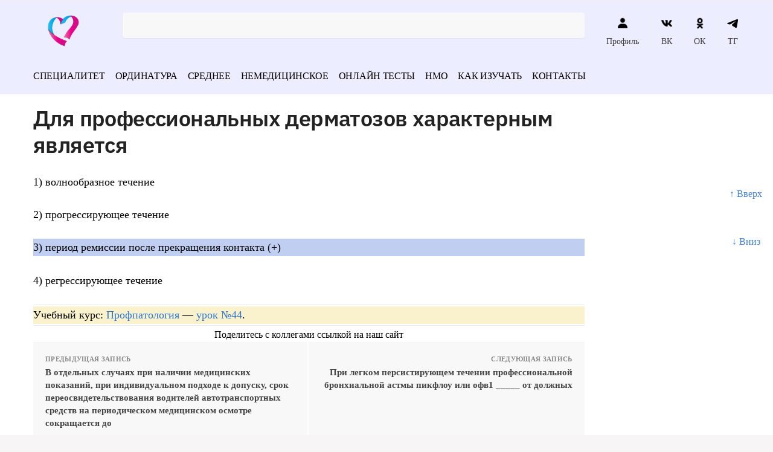

--- FILE ---
content_type: text/html; charset=UTF-8
request_url: https://vrach-test.ru/profpatologiya_865/
body_size: 41298
content:
<!doctype html><html dir="ltr" lang="ru-RU" prefix="og: https://ogp.me/ns#"><head><script data-no-optimize="1">var litespeed_docref=sessionStorage.getItem("litespeed_docref");litespeed_docref&&(Object.defineProperty(document,"referrer",{get:function(){return litespeed_docref}}),sessionStorage.removeItem("litespeed_docref"));</script> <meta charset="UTF-8"><meta name="viewport" content="height=device-height, width=device-width, initial-scale=1"><link rel="profile" href="https://gmpg.org/xfn/11"><link rel="pingback" href="https://vrach-test.ru/xmlrpc.php"><meta name="yandex-verification" content="3a686c07628212c6" /><meta name="google-site-verification" content="kdNmkE-gLFI_9m3qkjbvkQNAWRXr19Hc50RVIaEWUMc" /><title>Для профессиональных дерматозов характерным является</title><meta name="description" content="Для профессиональных дерматозов характерным является - 1) волнообразное течение 2) прогрессирующее течение 3) период ремиссии после прекращения контакта..." /><meta name="robots" content="max-snippet:-1, max-image-preview:large, max-video-preview:-1" /><meta name="keywords" content="профессиональная патология" /><link rel="canonical" href="https://vrach-test.ru/profpatologiya_865/" /><meta name="generator" content="All in One SEO (AIOSEO) 4.5.6" /><meta property="og:locale" content="ru_RU" /><meta property="og:site_name" content="Тесты с ответами по медицине - Экзаменационные тесты с ответами на все медицинские специальности" /><meta property="og:type" content="article" /><meta property="og:title" content="Для профессиональных дерматозов характерным является" /><meta property="og:description" content="Для профессиональных дерматозов характерным является - 1) волнообразное течение 2) прогрессирующее течение 3) период ремиссии после прекращения контакта..." /><meta property="og:url" content="https://vrach-test.ru/profpatologiya_865/" /><meta property="og:image" content="https://vrach-test.ru/wp-content/uploads/2022/06/cropped-logo.png" /><meta property="og:image:secure_url" content="https://vrach-test.ru/wp-content/uploads/2022/06/cropped-logo.png" /><meta property="article:published_time" content="2023-04-03T07:37:21+00:00" /><meta property="article:modified_time" content="2023-04-03T07:37:21+00:00" /><meta name="twitter:card" content="summary" /><meta name="twitter:title" content="Для профессиональных дерматозов характерным является" /><meta name="twitter:description" content="Для профессиональных дерматозов характерным является - 1) волнообразное течение 2) прогрессирующее течение 3) период ремиссии после прекращения контакта..." /><meta name="twitter:image" content="https://vrach-test.ru/wp-content/uploads/2022/06/cropped-logo.png" /> <script type="application/ld+json" class="aioseo-schema">{"@context":"https:\/\/schema.org","@graph":[{"@type":"BlogPosting","@id":"https:\/\/vrach-test.ru\/profpatologiya_865\/#blogposting","name":"\u0414\u043b\u044f \u043f\u0440\u043e\u0444\u0435\u0441\u0441\u0438\u043e\u043d\u0430\u043b\u044c\u043d\u044b\u0445 \u0434\u0435\u0440\u043c\u0430\u0442\u043e\u0437\u043e\u0432 \u0445\u0430\u0440\u0430\u043a\u0442\u0435\u0440\u043d\u044b\u043c \u044f\u0432\u043b\u044f\u0435\u0442\u0441\u044f","headline":"\u0414\u043b\u044f \u043f\u0440\u043e\u0444\u0435\u0441\u0441\u0438\u043e\u043d\u0430\u043b\u044c\u043d\u044b\u0445 \u0434\u0435\u0440\u043c\u0430\u0442\u043e\u0437\u043e\u0432 \u0445\u0430\u0440\u0430\u043a\u0442\u0435\u0440\u043d\u044b\u043c \u044f\u0432\u043b\u044f\u0435\u0442\u0441\u044f","author":{"@id":"https:\/\/vrach-test.ru\/author\/admin\/#author"},"publisher":{"@id":"https:\/\/vrach-test.ru\/#organization"},"image":{"@type":"ImageObject","url":"https:\/\/vrach-test.ru\/wp-content\/uploads\/2022\/06\/cropped-logo.png","@id":"https:\/\/vrach-test.ru\/#articleImage","width":150,"height":90},"datePublished":"2023-04-03T10:37:21+03:00","dateModified":"2023-04-03T10:37:21+03:00","inLanguage":"ru-RU","mainEntityOfPage":{"@id":"https:\/\/vrach-test.ru\/profpatologiya_865\/#webpage"},"isPartOf":{"@id":"https:\/\/vrach-test.ru\/profpatologiya_865\/#webpage"},"articleSection":"\u041f\u0440\u043e\u0444\u0435\u0441\u0441\u0438\u043e\u043d\u0430\u043b\u044c\u043d\u0430\u044f \u043f\u0430\u0442\u043e\u043b\u043e\u0433\u0438\u044f"},{"@type":"BreadcrumbList","@id":"https:\/\/vrach-test.ru\/profpatologiya_865\/#breadcrumblist","itemListElement":[{"@type":"ListItem","@id":"https:\/\/vrach-test.ru\/#listItem","position":1,"name":"\u0413\u043b\u0430\u0432\u043d\u0430\u044f \u0441\u0442\u0440\u0430\u043d\u0438\u0446\u0430","item":"https:\/\/vrach-test.ru\/","nextItem":"https:\/\/vrach-test.ru\/profpatologiya_865\/#listItem"},{"@type":"ListItem","@id":"https:\/\/vrach-test.ru\/profpatologiya_865\/#listItem","position":2,"name":"\u0414\u043b\u044f \u043f\u0440\u043e\u0444\u0435\u0441\u0441\u0438\u043e\u043d\u0430\u043b\u044c\u043d\u044b\u0445 \u0434\u0435\u0440\u043c\u0430\u0442\u043e\u0437\u043e\u0432 \u0445\u0430\u0440\u0430\u043a\u0442\u0435\u0440\u043d\u044b\u043c \u044f\u0432\u043b\u044f\u0435\u0442\u0441\u044f","previousItem":"https:\/\/vrach-test.ru\/#listItem"}]},{"@type":"Organization","@id":"https:\/\/vrach-test.ru\/#organization","name":"\u0422\u0435\u0441\u0442\u044b \u043f\u043e \u043c\u0435\u0434\u0438\u0446\u0438\u043d\u0435 \u0434\u043b\u044f \u0432\u0440\u0430\u0447\u0435\u0439 \u0438 \u043c\u0435\u0434\u0438\u0446\u0438\u043d\u0441\u043a\u0438\u0445 \u0441\u0435\u0441\u0442\u0451\u0440","url":"https:\/\/vrach-test.ru\/","logo":{"@type":"ImageObject","url":"https:\/\/vrach-test.ru\/wp-content\/uploads\/2022\/06\/cropped-logo.png","@id":"https:\/\/vrach-test.ru\/profpatologiya_865\/#organizationLogo","width":150,"height":90},"image":{"@id":"https:\/\/vrach-test.ru\/#organizationLogo"}},{"@type":"Person","@id":"https:\/\/vrach-test.ru\/author\/admin\/#author","url":"https:\/\/vrach-test.ru\/author\/admin\/","name":"admin"},{"@type":"WebPage","@id":"https:\/\/vrach-test.ru\/profpatologiya_865\/#webpage","url":"https:\/\/vrach-test.ru\/profpatologiya_865\/","name":"\u0414\u043b\u044f \u043f\u0440\u043e\u0444\u0435\u0441\u0441\u0438\u043e\u043d\u0430\u043b\u044c\u043d\u044b\u0445 \u0434\u0435\u0440\u043c\u0430\u0442\u043e\u0437\u043e\u0432 \u0445\u0430\u0440\u0430\u043a\u0442\u0435\u0440\u043d\u044b\u043c \u044f\u0432\u043b\u044f\u0435\u0442\u0441\u044f","description":"\u0414\u043b\u044f \u043f\u0440\u043e\u0444\u0435\u0441\u0441\u0438\u043e\u043d\u0430\u043b\u044c\u043d\u044b\u0445 \u0434\u0435\u0440\u043c\u0430\u0442\u043e\u0437\u043e\u0432 \u0445\u0430\u0440\u0430\u043a\u0442\u0435\u0440\u043d\u044b\u043c \u044f\u0432\u043b\u044f\u0435\u0442\u0441\u044f - 1) \u0432\u043e\u043b\u043d\u043e\u043e\u0431\u0440\u0430\u0437\u043d\u043e\u0435 \u0442\u0435\u0447\u0435\u043d\u0438\u0435 2) \u043f\u0440\u043e\u0433\u0440\u0435\u0441\u0441\u0438\u0440\u0443\u044e\u0449\u0435\u0435 \u0442\u0435\u0447\u0435\u043d\u0438\u0435 3) \u043f\u0435\u0440\u0438\u043e\u0434 \u0440\u0435\u043c\u0438\u0441\u0441\u0438\u0438 \u043f\u043e\u0441\u043b\u0435 \u043f\u0440\u0435\u043a\u0440\u0430\u0449\u0435\u043d\u0438\u044f \u043a\u043e\u043d\u0442\u0430\u043a\u0442\u0430...","inLanguage":"ru-RU","isPartOf":{"@id":"https:\/\/vrach-test.ru\/#website"},"breadcrumb":{"@id":"https:\/\/vrach-test.ru\/profpatologiya_865\/#breadcrumblist"},"author":{"@id":"https:\/\/vrach-test.ru\/author\/admin\/#author"},"creator":{"@id":"https:\/\/vrach-test.ru\/author\/admin\/#author"},"datePublished":"2023-04-03T10:37:21+03:00","dateModified":"2023-04-03T10:37:21+03:00"},{"@type":"WebSite","@id":"https:\/\/vrach-test.ru\/#website","url":"https:\/\/vrach-test.ru\/","name":"\u0422\u0435\u0441\u0442\u044b \u0441 \u043e\u0442\u0432\u0435\u0442\u0430\u043c\u0438 \u043f\u043e \u043c\u0435\u0434\u0438\u0446\u0438\u043d\u0435","description":"\u042d\u043a\u0437\u0430\u043c\u0435\u043d\u0430\u0446\u0438\u043e\u043d\u043d\u044b\u0435 \u0442\u0435\u0441\u0442\u044b \u0441 \u043e\u0442\u0432\u0435\u0442\u0430\u043c\u0438 \u043d\u0430 \u0432\u0441\u0435 \u043c\u0435\u0434\u0438\u0446\u0438\u043d\u0441\u043a\u0438\u0435 \u0441\u043f\u0435\u0446\u0438\u0430\u043b\u044c\u043d\u043e\u0441\u0442\u0438","inLanguage":"ru-RU","publisher":{"@id":"https:\/\/vrach-test.ru\/#organization"}}]}</script> <style>html{font-family:sans-serif;-ms-text-size-adjust:100%;-webkit-text-size-adjust:100%;scroll-behavior:smooth}body{margin:0;-ms-word-wrap:break-word;word-wrap:break-word;overflow-x:hidden;font-family:-apple-system,BlinkMacSystemFont,"Segoe UI",Roboto,Oxygen-Sans,Ubuntu,Cantarell,"Helvetica Neue",sans-serif;font-size:16px}body,button,input{line-height:1.618;text-rendering:optimizelegibility}header,main,nav{display:block}a{color:#2c2d33;background-color:transparent;text-decoration:none}a,button,input{-ms-touch-action:manipulation;touch-action:manipulation}img{display:block;max-width:100%;height:auto;border:0;border-radius:0}svg:not(:root){overflow:hidden}button{overflow:visible}button,select{text-transform:none}button::-moz-focus-inner,input::-moz-focus-inner{padding:0;border:0}input[type=search]::-webkit-search-cancel-button,input[type=search]::-webkit-search-decoration{-webkit-appearance:none}ul{padding:0}body,button,input{line-height:1.618;text-rendering:optimizeLegibility}h1,h4{margin:0 0 .8407911001em;color:#131315}h1{line-height:1.214}h1{margin-bottom:0.6em;font-size:2.617924em;letter-spacing:-1px}h4{font-size:1.41575em}p+h4,ul+h4{margin-top:1.2906835em}p{margin:0 0 1.41575em}ul{margin:0 0 1.41575em 20px}ul{list-style:disc}strong{font-weight:600}ins{background:0 0;font-weight:400;text-decoration:none}*{box-sizing:border-box}.header-widget-region{color:#fff;background-color:#dc9814;font-size:15px;text-align:center}.header-widget-region p{margin:0}.site-header{position:relative}.site-header .custom-logo-link img{width:auto}.site-header .widget{margin-bottom:0}.site-branding a{color:#111;font-weight:bold}.site-branding p{margin-top:5px;margin-bottom:0;color:#888;font-size:12px}.site-content{outline:0}.alignright{display:inline;margin-top:5px}.alignright{float:right;margin-left:2.5em}.aligncenter{display:block;clear:both;margin:0 auto}.screen-reader-text{clip:rect(1px 1px 1px 1px);clip:rect(1px,1px,1px,1px);position:absolute!important}.post .wp-post-image{margin-right:auto;margin-bottom:1.618em;margin-left:auto}.post .wp-post-image{margin-top:-1em}header .widget_product_search form{margin-bottom:0}input[type="text"]{border-radius:0}input[type="search"]{border-radius:0}button,input,select{vertical-align:baseline}select{margin:0}button,input{margin:0;font-size:100%}.button,button{display:inline-block;padding:0.6180469716em 1.41575em;border:0;border-color:#43454b;border-radius:0;outline:0;background:0 0;background-color:#43454b;text-shadow:none;text-decoration:none;-webkit-appearance:none}button{color:#fff;font-weight:600}input[type="search"]::-webkit-search-decoration{-webkit-appearance:none}input[type="search"]::-webkit-input-placeholder{color:#616161}input[type="search"]::-moz-placeholder{color:#616161}input[type="search"]:-ms-input-placeholder{color:#616161}input[type="search"]{box-sizing:border-box;padding:0.5180469716em;outline:0;color:#222;box-shadow:inset 0 1px 1px rgba(0,0,0,0.125);-webkit-appearance:none;width:100%;font-weight:400}input[type="text"],input[type="url"]{width:100%}input[type="text"],input[type="url"]{box-sizing:border-box;padding:0.5180469716em;outline:0;color:#222;box-shadow:inset 0 1px 1px rgba(0,0,0,0.125);font-weight:400;-webkit-appearance:none}.widget_product_search form input[type="search"]{width:100%}iframe{max-width:100%}.menu-primary-menu-container>ul>li>a{padding-right:0.5em;padding-left:0.5em}.site-header .site-header-cart{line-height:60px}.menu-primary-menu-container>ul>li:first-child>a{padding-left:0}.main-navigation ul ul{display:block;margin-left:1.41575em}.main-navigation ul li a,.secondary-navigation ul li a{display:block}.main-navigation ul li a span strong{position:absolute;color:#fff;background-color:#222;font-size:9px;padding:2px 6px;margin-left:7px;margin-top:3px;border-radius:2px}.main-navigation ul li.product p.product__categories a{display:initial}.main-navigation ul.menu li.full-width li.heading{clear:both}.main-navigation ul.menu li.menu-item-has-children.full-width>.sub-menu-wrapper li.heading>a{clear:both;padding-top:15px}.secondary-navigation{display:block;clear:both;width:100%}.main-navigation ul,.secondary-navigation ul{display:block;margin:0;padding-left:0;list-style:none}.main-navigation ul li,.secondary-navigation ul li{display:inline-block;position:relative;margin-right:1px;text-align:left}.widget{margin:0 0 3.706325903em}.widget ul{margin-left:0;list-style:none}.widget-area .widget{font-weight:400}.header-widget-region::after,.header-widget-region::before{display:table;content:""}.header-widget-region::after{clear:both}.header-widget-region .widget{margin:0;padding:1em 0}.widget_product_search form{position:relative;margin-bottom:15px}.widget_product_search form button[type="submit"]{clip:rect(1px 1px 1px 1px);clip:rect(1px,1px,1px,1px);position:absolute!important;top:0;left:0}@media (min-width:993px){.main-header .site-header-cart a.cart-contents .count{position:relative}.menu-primary-menu-container>ul.menu{display:inline-block;min-width:600px}.col-full{box-sizing:content-box;margin-right:auto;margin-left:auto;padding:0 2.617924em}.col-full::after{display:table}.col-full::before{display:table;content:""}.col-full::after{display:block;clear:both;content:""}.site-content::after,.site-content::before{display:table;content:""}.site-content::after{clear:both}.widget-area{float:right;width:21.7391304348%;margin-bottom:2.617924em}.widget-area{margin-right:0}.menu-toggle{display:none}.main-navigation ul ul li,.primary-navigation{display:block}.main-navigation ul ul{float:left;position:absolute;top:100%;left:-9999px}.main-navigation ul ul li a{width:200px}.main-navigation li.full-width ul li a{width:initial}body .main-navigation ul.menu li.menu-item-has-children.full-width>.sub-menu-wrapper li a.button{display:inline-block;width:auto}body .main-navigation ul.products li.product{width:100%;margin-bottom:0;padding:0 0 45px 0}.main-navigation ul.menu{overflow:visible;max-height:none}.main-navigation ul.menu ul{margin-left:0}.main-navigation ul.menu ul li>a{padding:0.3em 0.8em;color:#ccc;font-size:14px;font-weight:400}}body,button,input{-webkit-font-smoothing:antialiased;-moz-osx-font-smoothing:grayscale}body input[type=text],body input[type=url]{border:1px solid #d2d6dc;border-radius:0.3rem;box-shadow:0 1px 2px 0 rgba(0,0,0,.05);font-size:15px;padding-left:0.7em;padding-right:0.7em}input[type="search"]{padding-left:43px;border:1px solid #eee;background:0 0;box-shadow:none;background-color:#fff;font-size:17px;font-weight:400}@media all and (-ms-high-contrast:none),(-ms-high-contrast:active){select{padding-right:0;background-image:none}}select::-ms-expand{display:none}.col-full{max-width:1170px}.widget ul{margin-bottom:0}.col-full,.main-navigation ul li.menu-item-has-children.full-width .container{padding-right:2.617924em;padding-left:2.617924em}@media (min-width:993px){body ul.products li.product{float:left;width:33.2333%}body ul.products li.product{margin-bottom:calc(2.5em - 40px)}}.site-header-cart a.cart-contents .count{display:inline-block;position:relative;width:28px;height:28px;margin-left:5px;padding:3px;border:1px solid #dc9814;border-bottom-right-radius:3px;border-bottom-left-radius:3px;color:#dc9814;font-size:12px;line-height:22px;text-align:center;letter-spacing:-0.7px}.site-header-cart a.cart-contents .count::after{position:absolute;bottom:90%;left:50%;width:10px;height:6px;margin-bottom:1px;margin-left:-6px;border:1px solid #dc9814;border-bottom:0;border-top-left-radius:99px;border-top-right-radius:99px;content:""}#page .site-header-cart .cart-contents{display:block}body ul.products li.product{position:relative;padding-right:15px;padding-left:15px;text-align:left}body ul.products li.product img{display:block;width:100%;margin:0 auto 1.2em}body .main-navigation ul.menu li.menu-item-has-children.full-width>.sub-menu-wrapper li a.button,body ul.products li.product .button{display:block;position:absolute;z-index:1;bottom:0;width:calc(100% - 30px);height:40px;padding:0;border-radius:2px;opacity:0;font-size:14px;font-weight:600;line-height:40px;text-align:center}@media (min-width:993px){body .main-navigation ul.menu li.menu-item-has-children.full-width>.sub-menu-wrapper li a.button{width:100%}}ul.products li.product .woocommerce-loop-product__title{float:left;position:relative;width:100%;margin-top:3px;margin-bottom:3px;color:#111;font-size:16px}ul.products li.product .price{position:relative;color:#111;font-size:14px}#secondary .widget{margin-bottom:30px;padding-bottom:25px;border-bottom:1px solid #eaeaea}.widget-area .widget{margin:0 0 2.35em;font-size:16px}body .widget-area .widget{color:#777}.price ins{color:#dc9814;font-weight:400}body .price del{margin-right:8px;opacity:0.5;font-size:0.85em}.woocommerce-product-search::before{width:20px;height:20px;content:"";display:inline-block;position:absolute;z-index:1;top:0.75em;left:0.85em;background-color:#ccc;-webkit-mask-image:url("data:image/svg+xml;charset=utf8,%3Csvg width='24' height='24' viewBox='0 0 24 24' fill='none' xmlns='http://www.w3.org/2000/svg'%3E%3Cpath d='M21 21L15 15M17 10C17 13.866 13.866 17 10 17C6.13401 17 3 13.866 3 10C3 6.13401 6.13401 3 10 3C13.866 3 17 6.13401 17 10Z' stroke='%234A5568' stroke-width='2' stroke-linecap='round' stroke-linejoin='round'/%3E%3C/svg%3E");mask-image:url("data:image/svg+xml;charset=utf8,%3Csvg width='24' height='24' viewBox='0 0 24 24' fill='none' xmlns='http://www.w3.org/2000/svg'%3E%3Cpath d='M21 21L15 15M17 10C17 13.866 13.866 17 10 17C6.13401 17 3 13.866 3 10C3 6.13401 6.13401 3 10 3C13.866 3 17 6.13401 17 10Z' stroke='%234A5568' stroke-width='2' stroke-linecap='round' stroke-linejoin='round'/%3E%3C/svg%3E");-webkit-mask-position:center;-webkit-mask-repeat:no-repeat;-webkit-mask-size:contain}#secondary .textwidget p{margin-bottom:1em;font-size:15px}.archive-header{margin-bottom:0}.site-content .woocommerce-breadcrumb{overflow:auto;margin-bottom:0;color:#999;white-space:nowrap}.single-post .archive-header{padding-bottom:1em}.woocommerce-breadcrumb a{color:#444}.woocommerce-breadcrumb a:first-of-type::before{display:none}body .main-navigation ul.menu li.menu-item-has-children.full-width>.sub-menu-wrapper li.menu-item-image a{width:initial;padding:0;color:#111}.main-navigation ul.menu ul li.menu-item-image span{font-size:0;display:block}body .main-navigation ul.menu li.menu-item-has-children.full-width>.sub-menu-wrapper li.menu-item-image a span::after{display:none}.main-navigation ul.menu ul li.menu-item-image a span.sub,.main-navigation ul.menu ul li.menu-item-image a span.sub *{font-size:14px;text-align:center;font-weight:600}.main-navigation ul.menu ul li.menu-item-image img{margin-bottom:6px;border-radius:4px}@media (min-width:993px){.shoptimizer-primary-navigation{color:#222}.main-navigation ul li.menu-item-has-children.full-width .container .container{padding:0}.site-header-cart .cart-contents{padding:0}.main-navigation ul.menu ul.sub-menu{padding:20px 12px;background-color:#111}body .main-navigation ul.menu>li.menu-item-has-children{position:relative}body .main-navigation ul.menu>li:not(.full-width)>.sub-menu-wrapper{visibility:hidden;position:absolute;right:0;left:0;width:200px;opacity:0;box-shadow:0 1px 15px rgba(0,0,0,0.08);transform:scale(0.8)}body .main-navigation ul.menu li.full-width.menu-item-has-children ul li>.sub-menu-wrapper{position:relative;top:auto;right:auto}body .main-navigation ul.menu li.full-width.menu-item-has-children ul li.highlight>a{color:#dc9814}body .main-navigation ul.menu li.full-width.menu-item-has-children ul li.highlight>a span::after{display:none}.main-navigation ul li.menu-item-has-children.full-width>.sub-menu-wrapper>.container>ul.sub-menu{display:flex;justify-content:center;width:100%}.main-navigation ul li.menu-item-has-children.full-width>.sub-menu-wrapper>.container>ul.sub-menu>li{display:inline-block;float:none;width:20%;margin:40px 0;padding-right:25px;padding-left:25px;border-left:1px solid #eee}.main-navigation ul li.menu-item-has-children.full-width>.sub-menu-wrapper>.container>ul.sub-menu>li:last-child{border-right:1px solid #eee}.main-navigation ul li.menu-item-has-children.full-width ul li a.woocommerce-loop-product__link,.main-navigation ul li.menu-item-has-children.full-width>.sub-menu-wrapper>.container>ul.sub-menu ul{width:100%}body .main-navigation ul.menu li.menu-item-has-children.full-width ul.sub-menu{padding:0;background-color:transparent}body .main-navigation ul.menu li.menu-item-has-children.full-width{position:inherit}body .main-navigation ul.menu li.menu-item-has-children>.sub-menu-wrapper{position:absolute;z-index:6}.main-navigation ul.menu ul.sub-menu{box-shadow:0 1px 15px rgba(0,0,0,0.08);line-height:1.4}.main-navigation ul.menu li.full-width ul.sub-menu{box-shadow:none}body .main-navigation ul.menu>li.menu-item-has-children:not(.full-width) ul li.menu-item-has-children .sub-menu-wrapper{visibility:hidden;position:absolute;top:-20px;left:220px;opacity:0}.main-navigation ul.menu>li.menu-item-has-children:not(.full-width) ul li.menu-item-has-children>a::after{position:absolute;display:inline-block;right:5px;margin-top:10px;width:13px;height:13px;content:"";background-color:#111;-webkit-transform:translateX(-50%) translateY(-50%);-ms-transform:translateX(-50%) translateY(-50%);transform:translateX(-50%) translateY(-50%);-webkit-mask-image:url("data:image/svg+xml;charset=utf8,%3Csvg width='24' height='24' viewBox='0 0 24 24' fill='none' xmlns='http://www.w3.org/2000/svg'%3E%3Cpath d='M9 5L16 12L9 19' stroke='%234A5568' stroke-width='2' stroke-linecap='round' stroke-linejoin='round'/%3E%3C/svg%3E");mask-image:url("data:image/svg+xml;charset=utf8,%3Csvg width='24' height='24' viewBox='0 0 24 24' fill='none' xmlns='http://www.w3.org/2000/svg'%3E%3Cpath d='M9 5L16 12L9 19' stroke='%234A5568' stroke-width='2' stroke-linecap='round' stroke-linejoin='round'/%3E%3C/svg%3E");-webkit-mask-position:center;-webkit-mask-repeat:no-repeat;-webkit-mask-size:contain}body .main-navigation ul.menu li.menu-item-has-children.full-width>.sub-menu-wrapper{visibility:hidden;left:0;width:100%;border-top:1px solid #eee;opacity:0;background:#fff;text-align:center;display:none}body .main-navigation ul.menu li.menu-item-has-children.full-width>.sub-menu-wrapper li{margin-bottom:3px}body .main-navigation ul.menu li.menu-item-has-children.full-width>.sub-menu-wrapper li>a{padding:2px 0;color:#666}body .main-navigation ul.menu li.menu-item-has-children.full-width>.sub-menu-wrapper li a.woocommerce-loop-product__link{padding:0}.main-navigation ul.menu li.menu-item-has-children.full-width>.sub-menu-wrapper li .woocommerce-loop-product__title{margin:2px 0}body .main-navigation ul.menu li.menu-item-has-children.full-width>.sub-menu-wrapper li .woocommerce-loop-product__title a{color:#222}.menu-primary-menu-container>ul>li>a span,body .main-navigation ul.menu li.menu-item-has-children.full-width>.sub-menu-wrapper li a:not(.woocommerce-loop-product__link) span{position:relative}.menu-primary-menu-container>ul>li>a span::before,body .main-navigation ul.menu li.menu-item-has-children.full-width>.sub-menu-wrapper li a span::after{display:block;position:absolute;top:calc(100% + 2px);left:0;width:100%;border-bottom:1px solid #ccc;content:"";transform:scale(0,1);transform-origin:right center}.main-navigation ul.menu>li.menu-item-has-children>a::after{position:relative;top:-1px}body .main-navigation ul.menu li.menu-item-has-children.full-width>.sub-menu-wrapper li.menu-item-has-children>a,body .main-navigation ul.menu li.menu-item-has-children.full-width>.sub-menu-wrapper li.heading>a{margin-bottom:5px}body .main-navigation ul.menu li.menu-item-has-children.full-width>.sub-menu-wrapper li.heading>a span::after{display:none}body .main-navigation ul.menu li.menu-item-has-children.full-width>.sub-menu-wrapper li.menu-item-has-children>a::after,body .main-navigation ul.menu li.menu-item-has-children.full-width>.sub-menu-wrapper li.menu-item-has-children>a>span::after,body .main-navigation ul.menu li.menu-item-has-children.full-width>.sub-menu-wrapper li.menu-item-product a span::after{display:none}.main-navigation ul li.menu-item-has-children.full-width ul{position:inherit;top:auto}.main-navigation ul li.menu-item-has-children.full-width .container{max-width:1170px;margin:0 auto;padding:0}body li.menu-item-product ul.products li.product .woocommerce-loop-product__title{margin-top:0;margin-bottom:0em;line-height:1.4}.menu-item-product ul.products li.product img{margin-bottom:10px}.menu-primary-menu-container>ul>li.menu-button>a span:before{display:none}.menu-primary-menu-container>ul>li.menu-button>a{height:60px}.menu-primary-menu-container>ul>li.menu-button>a span{padding:6px 16px;border-radius:30px;color:#fff;background:#444;font-size:13px;font-weight:700}}@media (min-width:993px) and (max-width:1199px){body .main-navigation ul li.menu-item-has-children.full-width .container{padding-right:2.617924em;padding-left:2.617924em}}.site-content{position:relative}.site-content::after{display:block;visibility:hidden;position:absolute;z-index:5;top:0;left:0;width:100%;height:100%;opacity:0;background:rgba(0,0,0,0.7);content:""}.col-full.topbar-wrapper{position:relative;max-width:100%;border-bottom:1px solid #eee;background-color:#fff}.top-bar{clear:both;position:relative;width:100%;color:#222;font-size:14px}.top-bar form{margin:0}.top-bar select{font-size:14px}.top-bar .col-full{display:flex;padding:0;align-items:center}.top-bar p{margin:0}.top-bar .textwidget{display:flex;margin:0;padding:0.75rem 0;align-items:center}.top-bar-left{display:flex;flex:1}.top-bar-center{display:flex;justify-content:center;max-width:45%;text-align:center}.top-bar-right{flex:1;display:flex;justify-content:flex-end}.widget_wc_aelia_currencyswitcher_widget{float:right}body .site-header{z-index:20}.site-header .col-full{display:flex;flex-wrap:wrap;align-items:center}@media (min-width:993px){.col-full.main-header{padding-top:30px;padding-bottom:30px}.site-header .custom-logo-link img{height:38px}.menu-primary-menu-container>ul>li>a{color:#fff;font-size:16px;letter-spacing:-0.3px;line-height:60px}.col-full-nav{background-color:#323232}.site-header-cart .cart-contents{color:#fff}.menu-primary-menu-container>ul>li>a,.site-header-cart,.logo-mark{line-height:60px}}.site-header .site-search{margin-left:3em;flex-grow:1}.site-search{display:block}.site-header .site-branding{line-height:1}.secondary-navigation .menu a{padding:0.7em 0.875em 0;color:#111;font-size:14px}.secondary-navigation .menu li a{position:relative}.secondary-navigation .menu li:not(.ri) a{padding-top:35px}.secondary-navigation .icon-wrapper{position:absolute;top:0px;left:50%;top:5px;transform:translate(-50%,0%)}.secondary-navigation .icon-wrapper svg{width:28px;height:28px}.secondary-navigation .icon-wrapper svg path{stroke-width:1.5px}.secondary-navigation .menu-item{padding:0 5px;border-left:1px solid #eee;font-family:inherit}.secondary-navigation .menu-item:first-child{border:0}.site-header .secondary-navigation{float:right;width:initial;margin-left:auto;padding-left:1.2em}.secondary-navigation .menu{margin-right:-15px}.wc-active .site-header .site-header-cart{display:none;width:auto}.site-header-cart .cart-contents .count{opacity:1;font-size:0.8em}.site-header-cart .cart-contents::after{margin-left:10px}.site-search input[type="search"]{border:0;background:#f8f8f8}input[type="search"]{font-size:16px}.site-search form::before{top:1.05em;left:1.05em}.site-search form input[type="search"]{position:relative;padding-left:45px;border-radius:4px;clear:both;font-size:16px;box-shadow:0 1px 2px 0 rgba(0,0,0,.05)}footer .mc4wp-form label{font-size:0}footer .mc4wp-form input{height:45px;border:0;font-size:14px}.logo-mark,.logo-mark img{display:inline-block;position:absolute}.menu-primary-menu-container{margin-left:0}.logo-mark{float:left;overflow:hidden;width:0;margin-right:0}.logo-mark img{position:relative;top:-1px;vertical-align:middle}#page{margin:0 auto;background-color:#fff}footer.copyright .widget:last-child img{width:auto;max-height:28.5px;margin:0}.woocommerce-breadcrumb .breadcrumb-separator{position:relative;top:-2px;padding:0 0.8em;opacity:0.4;font-size:0.8em}.main-navigation ul.menu>li.menu-item-has-children>a::after{display:inline-block;position:relative;top:1px;margin-left:6px;width:12px;height:12px;content:"";background-color:#fff;-webkit-mask-position:center;-webkit-mask-repeat:no-repeat;-webkit-mask-size:contain;-webkit-mask-image:url("data:image/svg+xml;charset=utf8,%3Csvg width='24' height='24' viewBox='0 0 24 24' fill='none' xmlns='http://www.w3.org/2000/svg'%3E%3Cpath d='M19 9L12 16L5 9' stroke='%234A5568' stroke-width='2' stroke-linecap='round' stroke-linejoin='round'/%3E%3C/svg%3E");mask-image:url("data:image/svg+xml;charset=utf8,%3Csvg width='24' height='24' viewBox='0 0 24 24' fill='none' xmlns='http://www.w3.org/2000/svg'%3E%3Cpath d='M19 9L12 16L5 9' stroke='%234A5568' stroke-width='2' stroke-linecap='round' stroke-linejoin='round'/%3E%3C/svg%3E")}.columns-3{width:100%}.single .content-area{float:left}body .shoptimizer-mini-cart-wrap{overflow:hidden;position:fixed;z-index:102;top:0;right:-370px;left:auto;width:370px;height:100%;background-color:#fff}#ajax-loading{position:absolute;z-index:100;top:50%;left:50%;margin-left:-35px}.spinner{position:relative;top:50%;width:70px;margin:-9px auto 0 auto;text-align:center}.spinner>div{display:inline-block;width:18px;height:18px;border-radius:100%;background-color:#dc9814;-webkit-animation:sk-bouncedelay 1.4s infinite ease-in-out both;animation:sk-bouncedelay 1.4s infinite ease-in-out both}.spinner .bounce1{-webkit-animation-delay:-0.32s;animation-delay:-0.32s}.spinner .bounce2{-webkit-animation-delay:-0.16s;animation-delay:-0.16s}@keyframes sk-bouncedelay{0%,80%,100%{-webkit-transform:scale(0);transform:scale(0)}40%{-webkit-transform:scale(1);transform:scale(1)}}.cart-drawer-heading{position:absolute;z-index:11;margin:12px 20px;font-size:15px;font-weight:600;color:#111}body .shoptimizer-mini-cart-wrap .widget_shopping_cart{display:flex;overflow-x:hidden;overflow-y:auto;position:relative;-webkit-overflow-scrolling:touch;z-index:10;top:auto;left:auto;height:calc(100% - 45px);margin:0;margin-top:45px;padding:0px 20px 0 20px;background:#fff;font-size:inherit}.shoptimizer-mini-cart-wrap .widget_shopping_cart_content{display:flex;flex-direction:column;width:100%}.shoptimizer-mini-cart-wrap .close-drawer{position:absolute;z-index:99;top:15px;right:15px;width:14px;height:14px}.shoptimizer-mini-cart-wrap .close-drawer::before,.shoptimizer-mini-cart-wrap .close-drawer::after{position:absolute;margin-left:0;top:0px;left:7px;width:2px;height:15px;background-color:#333;content:""}@media (max-width:992px){.shoptimizer-mini-cart-wrap .close-drawer{top:15px;right:20px}.shoptimizer-mini-cart-wrap .close-drawer::before,.shoptimizer-mini-cart-wrap .close-drawer::after{top:-5px}}.close-drawer::after,.close-drawer::before{position:absolute;left:0;width:2px;height:30px;content:""}.close-drawer::before{transform:rotate(45deg)}.close-drawer::after{transform:rotate(-45deg)}@media (max-width:992px){.menu-item ul.products li.product .star-rating{top:1px}body li.menu-item-product p.product__categories{opacity:0.7}body ul.products li.product img{margin-bottom:0.5em}body:not(.filter-open) .site #secondary,.site .content-area{float:none;width:100%}}@media (max-width:992px){body .shoptimizer-mini-cart-wrap{width:315px}.col-full,.main-navigation ul li.menu-item-has-children.full-width .container{padding-right:1em;padding-left:1em}ul.products li.product .price{font-size:14px}.main-navigation ul.products li.product,.main-navigation ul.products li.product .star-rating{margin-bottom:3px}header .widget_product_search form{margin-bottom:15px}#page .site-header .secondary-navigation,#page .site-header .site-branding,#page .site-header .site-search,.main-navigation ul ul,body .main-navigation ul li{margin:0}.main-navigation ul li{display:block}#secondary{padding-top:40px}.logo-mark,.site-header .site-header-cart a.cart-contents .amount,body .main-navigation ul.menu>li.menu-item-has-children>a::after,body .site-content::after{display:none}.top-bar{padding:0.6rem 0;font-size:12px}.top-bar select{font-size:12px}.top-bar .textwidget{padding:0.1rem 0;justify-content:center}#page .site-header,body .main-navigation ul li.menu-item-has-children.full-width .container{padding:0}.top-bar .col-full{padding:0;justify-content:space-around}.site-branding button.menu-toggle{position:absolute;z-index:50;left:15px;width:60px;height:30px;padding:0;background-color:#fff;display:block}.menu-toggle .bar{display:block;position:absolute;top:calc(50% - 1px);z-index:0;width:22px;height:2px;opacity:1;background-color:#222;transform:rotate(0deg)}.menu-toggle .bar:nth-child(1){margin-top:-7px}.menu-toggle .bar:nth-child(2){margin-top:-1px}.menu-toggle .bar:nth-child(3){margin-top:5px}.menu-toggle .bar-text{position:absolute;top:0;left:0;margin-top:6px;margin-left:28px;font-size:10px;font-weight:700}.top-bar{border-bottom:none}.site-header .site-header-cart{position:absolute;z-index:2;right:15px;height:auto;line-height:1;list-style:none}#page .site-header .secondary-navigation{display:none}.site-branding{display:flex;flex-direction:column;width:100%;height:70px;justify-content:center;align-items:center;text-align:center}.site-branding p{margin:5px 0 -3px 0;font-size:11px;line-height:1.22}.main-navigation ul.menu>li.menu-item-has-children{position:relative}.main-navigation ul.menu>li.menu-item-has-children>a{position:relative;width:calc(100% - 40px)}.main-navigation ul.menu li.menu-item-has-children span.caret{display:inline-block;position:absolute;z-index:3;top:0px;right:0;width:30px;height:30px;line-height:30px;text-align:center}.main-navigation ul.menu li.menu-item-has-children li.menu-item-has-children span.caret::after{font-size:14px;content:"\e653"}.main-navigation ul.menu li.menu-item-has-children li.menu-item-has-children span.caret{line-height:32px;opacity:0.6}.main-navigation ul.menu>li.menu-item-has-children>span.caret{top:3px}.main-navigation ul.menu li.menu-item-has-children:not(.dropdown-open) .sub-menu-wrapper{display:none}.main-navigation ul.products li.product .button,.secondary-navigation{display:none}.main-navigation ul.menu .sub-menu-wrapper{padding-bottom:10px;padding-left:15px}.main-navigation ul.menu .sub-menu-wrapper .sub-menu-wrapper{padding-left:0}.main-navigation ul.menu ul.products{padding:20px}.main-navigation ul.menu ul.products li a{padding:0}.main-navigation li.menu-item-product{float:left;width:48%;margin-bottom:0}ul.products li.product:nth-child(2n+1){clear:left}.main-navigation ul.menu ul li>a{padding:4px 0;font-size:14px}#page .site-header .secondary-navigation{justify-content:center;order:20;float:none;flex:0 0 100%;padding:0}#secondary .textwidget img{max-width:40%}ul.products li.product{float:left;width:33.2%;margin:0 0 30px 0}.product-label{left:10px}.menu-item .product-label{left:-10px}footer .alignright,footer.copyright .widget:last-child img{display:block;float:none}}@media (max-width:768px){.top-bar .col-full,.top-bar-left,.top-bar-center,.top-bar-right{display:block;text-align:center;max-width:100%}.top-bar select{margin-top:5px}ul.products li.product{width:49.6%}}@media (max-width:500px){.site .site-branding p{max-width:240px;line-height:1.2}}ul.products li.product .price .amount,ul.products li.product .price ins{position:relative}ul.products li.product p.product__categories,li.menu-item-product p.product__categories{position:relative;margin-bottom:2px;-webkit-font-smoothing:antialiased;color:#999;line-height:1;letter-spacing:0.7px;text-transform:uppercase}.main-navigation ul.menu li.menu-item-has-children.full-width>.sub-menu-wrapper li p.product__categories a,ul.products li.product p.product__categories a,li.menu-item-product ul.products li.product p.product__categories a{color:#666;font-size:11px;text-transform:uppercase}ul.products{display:flex;flex-wrap:wrap;width:calc(100% + 30px);margin-left:-15px}ul.products li.product:not(.product-category){flex-wrap:wrap;align-items:flex-start;padding-bottom:40px}ul.products li.product .price{width:100%}ul.products li.product:not(.product-category)::before{visibility:hidden;position:absolute;left:0;opacity:0;background-color:#fff;box-shadow:0 0 10px rgba(0,0,0,0.1);content:"";width:calc(100% + 0px);height:calc(100% + 30px);margin-top:-15px;margin-left:0}.main-navigation ul.products li.product:not(.product-category)::before{display:none}.product-label{display:none;position:absolute;z-index:1;top:-10px;left:5px;min-width:46px;max-width:50%;min-height:46px;align-items:center;padding:5px 7px;border-radius:35px;color:#fff;background-color:#3bb54a;font-size:12px;line-height:1.2;text-align:center;letter-spacing:0.4px;text-transform:uppercase;word-break:break-all}@media (min-width:993px){.shoptimizer-primary-navigation .product-label{left:-5px}}ul.products li.product .product-label{display:flex;flex-flow:row wrap;justify-content:center}@media (max-width:992px){.main-navigation ul.menu li.menu-item-has-children.full-width>.sub-menu-wrapper li a.button,ul.products li.product .button{opacity:1}}.col-full-nav{width:100%}@media (max-width:992px){footer .alignright{max-width:200px;margin-left:0}.wc-active .site-header .site-header-cart{display:block}}@media (max-width:767px){.site-branding p{display:none}.col-full.topbar-wrapper.hide-on-mobile{display:none}.header-widget-region .widget{padding:0.6em 0;font-size:13px}.site-content .woocommerce-breadcrumb{font-size:12px}body .site{font-size:15px}.site p{line-height:1.55}.site h1{font-size:24px}.site-content .archive-header .woocommerce-breadcrumb{padding-bottom:12px;padding-left:0;padding-right:0}.site button{font-size:14px}}@media (max-width:992px){.site ul.products li.product{margin-bottom:2em}}@media (max-width:992px){.site ul.products li.product{margin-bottom:2em}body .main-navigation ul.menu li.menu-item-has-children.full-width>.sub-menu-wrapper li a.button,body ul.products li.product .button{opacity:1}}@media (min-width:993px){body:not(.header-4) .col-full-nav .site-search,.mobile-extra,.mobile-menu.close-drawer{display:none}}.site-search .widget,.site-search .widget_product_search form{margin-bottom:0}@media (max-width:992px){.sticky-m .site-header{position:-webkit-sticky;position:sticky;width:100%;z-index:101;top:0;box-shadow:0 1px 15px rgba(0,0,0,0.08)}.hide-on-mobile{display:none!important}.site-search{display:none}.col-full-nav .site-search{display:block;padding-top:20px}.main-navigation{padding-top:20px}.site-search form::before{top:0.8em;left:0.8em}.site-search input[type="search"]{padding-top:0;padding-bottom:0;line-height:45px}.col-full-nav .shoptimizer-primary-navigation.col-full{padding:0}.col-full-nav{position:fixed;z-index:102;padding:0 15px;top:0;bottom:0;height:100%;left:-260px;width:260px;min-height:100vh;min-height:fill-available;min-height:-webkit-fill-available;max-height:100vh;overflow-y:auto;overflow-x:hidden;background:#fff;overscroll-behavior:contain;-webkit-overflow-scrolling:touch;box-shadow:0 0 10 rgba(0,0,0,0.15)}.mobile-overlay{visibility:hidden;position:absolute;z-index:101;top:0;left:0;width:100%;height:100%;opacity:0;background:rgba(0,0,0,0.65);content:""}.mobile-overlay{position:fixed}body .site-header{z-index:inherit}.menu-primary-menu-container>ul>li{border:none}.menu-primary-menu-container>ul>li>a,.menu-primary-menu-container>ul>li:first-child>a{padding:6px 0px}.main-navigation ul.menu .sub-menu-wrapper{padding:0 0 8px 10px}.main-navigation ul.menu .sub-menu-wrapper a.cg-menu-link{width:calc(100% - 40px)}.main-navigation ul ul ul{padding-left:10px}.main-navigation li.menu-item-product{float:none;width:100%;padding:0}body .main-navigation ul.menu ul.products{padding-right:10px;padding-left:0}body .main-navigation ul.menu li.menu-item-has-children .sub-menu-wrapper{position:fixed;left:-99999px;opacity:0;transform:translateX(-10px)}body .main-navigation ul.menu li.menu-item-has-children:not(.dropdown-open) .sub-menu-wrapper{display:block}.main-navigation ul.menu li.menu-item-has-children span.caret::after{display:inline-block;width:20px;height:20px;margin-top:4px;background-color:#111;content:"";-webkit-mask-image:url("data:image/svg+xml;charset=utf8,%3Csvg width='24' height='24' viewBox='0 0 24 24' fill='none' xmlns='http://www.w3.org/2000/svg'%3E%3Cpath d='M19 9L12 16L5 9' stroke='%234A5568' stroke-width='2' stroke-linecap='round' stroke-linejoin='round'/%3E%3C/svg%3E");mask-image:url("data:image/svg+xml;charset=utf8,%3Csvg width='24' height='24' viewBox='0 0 24 24' fill='none' xmlns='http://www.w3.org/2000/svg'%3E%3Cpath d='M19 9L12 16L5 9' stroke='%234A5568' stroke-width='2' stroke-linecap='round' stroke-linejoin='round'/%3E%3C/svg%3E");-webkit-mask-position:center;-webkit-mask-repeat:no-repeat;-webkit-mask-size:contain}.main-navigation ul.menu li.menu-item-has-children li.menu-item-has-children span.caret{opacity:0.5}.main-navigation ul.menu li.menu-item-has-children.full-width>.sub-menu-wrapper li.heading>a{padding-top:5px}.site .main-navigation ul.products li.product{margin-bottom:0;padding-left:0;padding-right:0}body .main-navigation ul.menu li.menu-item-has-children.full-width>.sub-menu-wrapper li a.button{width:100%}body .main-navigation ul.products{width:100%;margin:0}body .main-navigation ul.menu li.menu-item-has-children.full-width>.sub-menu-wrapper li.menu-item-image a{width:calc(100% - 20px);margin-bottom:20px}.mobile-extra{padding-bottom:20px}.mobile-extra .widget{margin-bottom:0}.mobile-extra h4{margin-top:0;margin-bottom:5px;padding:25px 0 0 0;opacity:0.6;font-size:12px;letter-spacing:1px;text-transform:uppercase}.mobile-extra ul,.mobile-extra p{margin:0;padding:0}.mobile-extra ul li{margin-bottom:3px}.mobile-extra a{font-size:14px}.site-header-cart.menu{display:none}.widget_wc_aelia_currencyswitcher_widget select{width:100%;margin-top:20px}.mobile-menu.close-drawer{visibility:hidden;position:fixed;z-index:999;top:40px;left:290px;opacity:0}.close-drawer::after,.close-drawer::before{display:block;height:30px;margin-left:20px;margin-top:5px;background-color:#fff;content:""}}.woocommerce-image__wrapper{position:relative}.woocommerce-image__wrapper{overflow:hidden;margin-bottom:1em}body ul.products li.product .woocommerce-image__wrapper img{margin-bottom:0}.woocommerce-image__wrapper .gallery-image{position:absolute;z-index:-10;top:0;left:0;opacity:0}.woocommerce-card__header *{position:relative}.main-header{display:flex}.site-header-cart{margin-left:auto}@media (max-width:1060px) and (min-width:993px){body:not(.header-4):not(.header-5) .site-header .site-search{width:100px}}@media (max-width:992px){.col-full-nav ul.products li.product{float:none;width:100%}body:not(.header-4):not(.mobile-toggled).sticky-m .site-header{position:-webkit-sticky;position:sticky;z-index:9;top:0}}@media (min-width:993px){body:not(.header-4).sticky-d .col-full-nav{position:-webkit-sticky;position:sticky;z-index:10;top:0}.shoptimizer-primary-navigation{display:flex}}.ajax_add_to_cart.add_to_cart_button{position:relative}.ajax_add_to_cart.add_to_cart_button::after{position:absolute;top:50%;left:50%;margin-top:-9px;margin-left:-9px;opacity:0;content:"";display:inline-block;width:18px;height:18px;border:1px solid rgba(255,255,255,0.3);border-left-color:#fff;border-radius:50%;vertical-align:middle}</style><style id="litespeed-ccss">html{font-family:sans-serif;-ms-text-size-adjust:100%;-webkit-text-size-adjust:100%;scroll-behavior:smooth}body{margin:0;-ms-word-wrap:break-word;word-wrap:break-word;overflow-x:hidden;font-family:-apple-system,BlinkMacSystemFont,"Segoe UI",Roboto,Oxygen-Sans,Ubuntu,Cantarell,"Helvetica Neue",sans-serif;font-size:16px}body,button,input{line-height:1.618;text-rendering:optimizelegibility}header,main,nav{display:block}a{color:#2c2d33;background-color:transparent;text-decoration:none}a,button,input{-ms-touch-action:manipulation;touch-action:manipulation}img{display:block;max-width:100%;height:auto;border:0;border-radius:0}svg:not(:root){overflow:hidden}button{overflow:visible}button{text-transform:none}button::-moz-focus-inner,input::-moz-focus-inner{padding:0;border:0}input[type=search]::-webkit-search-cancel-button,input[type=search]::-webkit-search-decoration{-webkit-appearance:none}ul{padding:0}body,button,input{line-height:1.618;text-rendering:optimizeLegibility}h1{margin:0 0 .8407911001em;color:#131315}h1{line-height:1.214}h1{margin-bottom:.6em;font-size:2.617924em;letter-spacing:-1px}p{margin:0 0 1.41575em}ul{margin:0 0 1.41575em 20px}ul{list-style:disc}strong{font-weight:600}*{box-sizing:border-box}.site-header{position:relative}.site-header .custom-logo-link img{width:auto}.site-branding a{color:#111;font-weight:700}.site-content{outline:0}input[type=search]{border-radius:0}button,input{vertical-align:baseline}button,input{margin:0;font-size:100%}button{display:inline-block;padding:.6180469716em 1.41575em;border:0;border-color:#43454b;border-radius:0;outline:0;background:0 0;background-color:#43454b;text-shadow:none;text-decoration:none;-webkit-appearance:none}button{color:#fff;font-weight:600}input[type=search]::-webkit-search-decoration{-webkit-appearance:none}input[type=search]::-webkit-input-placeholder{color:#616161}input[type=search]::-moz-placeholder{color:#616161}input[type=search]:-ms-input-placeholder{color:#616161}input[type=search]{box-sizing:border-box;padding:.5180469716em;outline:0;color:#222;box-shadow:inset 0 1px 1px rgba(0,0,0,.125);-webkit-appearance:none;width:100%;font-weight:400}.menu-primary-menu-container>ul>li>a{padding-right:.5em;padding-left:.5em}.menu-primary-menu-container>ul>li:first-child>a{padding-left:0}.main-navigation ul li a,.secondary-navigation ul li a{display:block}.secondary-navigation{display:block;clear:both;width:100%}.main-navigation ul,.secondary-navigation ul{display:block;margin:0;padding-left:0;list-style:none}.main-navigation ul li,.secondary-navigation ul li{display:inline-block;position:relative;margin-right:1px;text-align:left}.widget{margin:0 0 3.706325903em}.widget-area .widget{font-weight:400}@media (min-width:993px){.menu-primary-menu-container>ul.menu{display:inline-block;min-width:600px}.col-full{box-sizing:content-box;margin-right:auto;margin-left:auto;padding:0 2.617924em}.col-full:after{display:table}.col-full:before{display:table;content:""}.col-full:after{display:block;clear:both;content:""}.site-content:after,.site-content:before{display:table;content:""}.site-content:after{clear:both}.widget-area{float:right;width:21.7391304348%;margin-bottom:2.617924em}.widget-area{margin-right:0}.menu-toggle{display:none}.primary-navigation{display:block}.main-navigation ul.menu{overflow:visible;max-height:none}}body,button,input{-webkit-font-smoothing:antialiased;-moz-osx-font-smoothing:grayscale}input[type=search]{padding-left:43px;border:1px solid #eee;background:0 0;box-shadow:none;background-color:#fff;font-size:17px;font-weight:400}.col-full{max-width:1170px}.col-full{padding-right:2.617924em;padding-left:2.617924em}#secondary .widget{margin-bottom:30px;padding-bottom:25px;border-bottom:1px solid #eaeaea}.widget-area .widget{margin:0 0 2.35em;font-size:16px}body .widget-area .widget{color:#777}.archive-header{margin-bottom:0}.single-post .archive-header{padding-bottom:1em}@media (min-width:993px){.shoptimizer-primary-navigation{color:#222}.menu-primary-menu-container>ul>li>a span{position:relative}.menu-primary-menu-container>ul>li>a span:before{display:block;position:absolute;top:calc(100% + 2px);left:0;width:100%;border-bottom:1px solid #ccc;content:"";transform:scale(0,1);transform-origin:right center}}.site-content{position:relative}.site-content:after{display:block;visibility:hidden;position:absolute;z-index:5;top:0;left:0;width:100%;height:100%;opacity:0;background:rgba(0,0,0,.7);content:""}.col-full.topbar-wrapper{position:relative;max-width:100%;border-bottom:1px solid #eee;background-color:#fff}.top-bar{clear:both;position:relative;width:100%;color:#222;font-size:14px}.top-bar .col-full{display:flex;padding:0;align-items:center}.top-bar p{margin:0}.top-bar-left{display:flex;flex:1}body .site-header{z-index:20}.site-header .col-full{display:flex;flex-wrap:wrap;align-items:center}@media (min-width:993px){.col-full.main-header{padding-top:30px;padding-bottom:30px}.site-header .custom-logo-link img{height:38px}.menu-primary-menu-container>ul>li>a{color:#fff;font-size:16px;letter-spacing:-.3px;line-height:60px}.col-full-nav{background-color:#323232}.menu-primary-menu-container>ul>li>a{line-height:60px}}.site-header .site-search{margin-left:3em;flex-grow:1}.site-search{display:block}.site-header .site-branding{line-height:1}.secondary-navigation .menu a{padding:.7em .875em 0;color:#111;font-size:14px}.secondary-navigation .menu li a{position:relative}.secondary-navigation .menu li:not(.ri) a{padding-top:35px}.secondary-navigation .icon-wrapper{position:absolute;top:0;left:50%;top:5px;transform:translate(-50%,0%)}.secondary-navigation .menu-item{padding:0 5px;border-left:1px solid #eee;font-family:inherit}.secondary-navigation .menu-item:first-child{border:0}.site-header .secondary-navigation{float:right;width:initial;margin-left:auto;padding-left:1.2em}.secondary-navigation .menu{margin-right:-15px}.site-search input[type=search]{border:0;background:#f8f8f8}input[type=search]{font-size:16px}.site-search form:before{top:1.05em;left:1.05em}.site-search form input[type=search]{position:relative;padding-left:45px;border-radius:4px;clear:both;font-size:16px;box-shadow:0 1px 2px 0 rgba(0,0,0,.05)}.menu-primary-menu-container{margin-left:0}#page{margin:0 auto;background-color:#fff}.single .content-area{float:left}.close-drawer:after,.close-drawer:before{position:absolute;left:0;width:2px;height:30px;content:""}.close-drawer:before{transform:rotate(45deg)}.close-drawer:after{transform:rotate(-45deg)}@media (max-width:992px){body:not(.filter-open) .site #secondary,.site .content-area{float:none;width:100%}}@media (max-width:992px){.col-full{padding-right:1em;padding-left:1em}#page .site-header .secondary-navigation,#page .site-header .site-branding,#page .site-header .site-search,body .main-navigation ul li{margin:0}.main-navigation ul li{display:block}#secondary{padding-top:40px}body .site-content:after{display:none}.top-bar{padding:.6rem 0;font-size:12px}#page .site-header{padding:0}.top-bar .col-full{padding:0;justify-content:space-around}.site-branding button.menu-toggle{position:absolute;z-index:50;left:15px;width:60px;height:30px;padding:0;background-color:#fff;display:block}.menu-toggle .bar{display:block;position:absolute;top:calc(50% - 1px);z-index:0;width:22px;height:2px;opacity:1;background-color:#222;transform:rotate(0deg)}.menu-toggle .bar:nth-child(1){margin-top:-7px}.menu-toggle .bar:nth-child(2){margin-top:-1px}.menu-toggle .bar:nth-child(3){margin-top:5px}.menu-toggle .bar-text{position:absolute;top:0;left:0;margin-top:6px;margin-left:28px;font-size:10px;font-weight:700}.top-bar{border-bottom:none}#page .site-header .secondary-navigation{display:none}.site-branding{display:flex;flex-direction:column;width:100%;height:70px;justify-content:center;align-items:center;text-align:center}.secondary-navigation{display:none}#page .site-header .secondary-navigation{justify-content:center;order:20;float:none;flex:0 0 100%;padding:0}}@media (max-width:768px){.top-bar .col-full,.top-bar-left{display:block;text-align:center;max-width:100%}}.col-full-nav{width:100%}@media (max-width:767px){.col-full.topbar-wrapper.hide-on-mobile{display:none}body .site{font-size:15px}.site p{line-height:1.55}.site h1{font-size:24px}.site button{font-size:14px}}@media (min-width:993px){.mobile-extra,.mobile-menu.close-drawer{display:none}}@media (max-width:992px){.sticky-m .site-header{position:-webkit-sticky;position:sticky;width:100%;z-index:101;top:0;box-shadow:0 1px 15px rgba(0,0,0,.08)}.hide-on-mobile{display:none!important}.site-search{display:none}.main-navigation{padding-top:20px}.site-search form:before{top:.8em;left:.8em}.site-search input[type=search]{padding-top:0;padding-bottom:0;line-height:45px}.col-full-nav .shoptimizer-primary-navigation.col-full{padding:0}.col-full-nav{position:fixed;z-index:102;padding:0 15px;top:0;bottom:0;height:100%;left:-260px;width:260px;min-height:100vh;min-height:fill-available;min-height:-webkit-fill-available;max-height:100vh;overflow-y:auto;overflow-x:hidden;background:#fff;overscroll-behavior:contain;-webkit-overflow-scrolling:touch;box-shadow:0 0 10 rgba(0,0,0,.15)}.mobile-overlay{visibility:hidden;position:absolute;z-index:101;top:0;left:0;width:100%;height:100%;opacity:0;background:rgba(0,0,0,.65);content:""}.mobile-overlay{position:fixed}body .site-header{z-index:inherit}.menu-primary-menu-container>ul>li{border:none}.menu-primary-menu-container>ul>li>a,.menu-primary-menu-container>ul>li:first-child>a{padding:6px 0}.mobile-extra{padding-bottom:20px}.mobile-extra .widget{margin-bottom:0}.mobile-extra p{margin:0;padding:0}.mobile-extra a{font-size:14px}.mobile-menu.close-drawer{visibility:hidden;position:fixed;z-index:999;top:40px;left:290px;opacity:0}.close-drawer:after,.close-drawer:before{display:block;height:30px;margin-left:20px;margin-top:5px;background-color:#fff;content:""}}.main-header{display:flex}@media (max-width:1060px) and (min-width:993px){body:not(.header-4):not(.header-5) .site-header .site-search{width:100px}}@media (max-width:992px){body:not(.header-4):not(.mobile-toggled).sticky-m .site-header{position:-webkit-sticky;position:sticky;z-index:9;top:0}}@media (min-width:993px){body:not(.header-4).sticky-d .col-full-nav{position:-webkit-sticky;position:sticky;z-index:10;top:0}.shoptimizer-primary-navigation{display:flex}}ul{box-sizing:border-box}:root{--wp--preset--font-size--normal:16px;--wp--preset--font-size--huge:42px}html{font-family:sans-serif;-ms-text-size-adjust:100%;-webkit-text-size-adjust:100%;scroll-behavior:smooth}body{margin:0;-ms-word-wrap:break-word;word-wrap:break-word;overflow-x:hidden;font-family:-apple-system,BlinkMacSystemFont,Segoe UI,Roboto,Oxygen-Sans,Ubuntu,Cantarell,Helvetica Neue,sans-serif;font-size:16px}body,button,input{text-rendering:optimizelegibility}aside,footer,header,main,nav{display:block}a{color:#2c2d33;background-color:transparent;text-decoration:none}a,button,input{-ms-touch-action:manipulation;touch-action:manipulation}img{display:block;max-width:100%;height:auto;border:0;border-radius:0}svg:not(:root){overflow:hidden}hr{box-sizing:content-box;height:1px;margin:0 0 1.41575em;border:0;background-color:#ccc}button{overflow:visible}button{text-transform:none}button::-moz-focus-inner,input::-moz-focus-inner{padding:0;border:0}input[type=search]::-webkit-search-cancel-button,input[type=search]::-webkit-search-decoration{-webkit-appearance:none}ul{padding:0}body,button,input{line-height:1.618;text-rendering:optimizeLegibility}h1{margin:0 0 .8407911001em;color:#131315}h1{line-height:1.214}h1{margin-bottom:.6em;font-size:2.617924em;letter-spacing:-1px}p{margin:0 0 1.41575em}ul{margin:0 0 1.41575em 20px}ul{list-style:disc}strong{font-weight:600}*{box-sizing:border-box}.site-header{position:relative}.site-header .custom-logo-link img{width:auto}.site-branding a{color:#111;font-weight:700}.site-content{outline:0}input[type=search]{border-radius:0}button,input{vertical-align:baseline}button,input{margin:0;font-size:100%}button,input[type=submit]{display:inline-block;padding:.6180469716em 1.41575em;border:0;border-color:#43454b;border-radius:0;outline:0;background:0 0;background-color:#43454b;text-shadow:none;text-decoration:none;-webkit-appearance:none}button,input[type=submit]{color:#fff;font-weight:600}input[type=search]::-webkit-search-decoration{-webkit-appearance:none}input[type=search]:-ms-input-placeholder{color:#616161}input[type=search]{box-sizing:border-box;padding:.5180469716em;outline:0;color:#222;box-shadow:inset 0 1px 1px rgba(0,0,0,.125);-webkit-appearance:none;width:100%;font-weight:400}.menu-primary-menu-container>ul>li>a{padding-right:.5em;padding-left:.5em}.menu-primary-menu-container>ul>li:first-child>a{padding-left:0}.main-navigation ul li a,.secondary-navigation ul li a{display:block}.mobile-myaccount{display:none}.secondary-navigation{display:block;clear:both;width:100%}.main-navigation ul,.secondary-navigation ul{display:block;margin:0;padding-left:0;list-style:none}.main-navigation ul li,.secondary-navigation ul li{display:inline-block;position:relative;margin-right:1px;text-align:left}.widget{margin:0 0 3.706325903em}.widget-area .widget{font-weight:400}.site-search input[type=submit]{clip:rect(1px 1px 1px 1px);clip:rect(1px,1px,1px,1px);position:absolute!important;top:0;left:0}@media (min-width:993px){.menu-primary-menu-container>ul.menu{display:inline-block;min-width:600px}.col-full{box-sizing:content-box;margin-right:auto;margin-left:auto;padding:0 2.617924em}.col-full:after{display:table}.col-full:before{display:table;content:""}.col-full:after{display:block;clear:both;content:""}.site-content:after,.site-content:before{display:table;content:""}.site-content:after{clear:both}.widget-area{float:right;width:21.7391304348%;margin-bottom:2.617924em}.widget-area{margin-right:0}.menu-toggle,.mobile-search-toggle{display:none}.primary-navigation{display:block}.main-navigation ul.menu{overflow:visible;max-height:none}}body,button,input{-webkit-font-smoothing:antialiased;-moz-osx-font-smoothing:grayscale}.content-area hr{height:0;margin-top:2px;margin-bottom:2px;border:0;border-top:1px solid #e9e9e9}input[type=submit]{padding:.5em 1.6em;border:none;border-radius:3px;color:#fff;background:#111;font-size:15px;font-weight:600}input[type=search]{padding-left:43px;border:1px solid #eee;background:0 0;box-shadow:none;background-color:#fff;font-size:17px;font-weight:400}.col-full{max-width:1170px}.col-full{padding-right:2.617924em;padding-left:2.617924em}#secondary .widget{margin-bottom:30px;padding-bottom:25px;border-bottom:1px solid #eaeaea}#secondary .widget:last-child{padding-bottom:0;border:0}.widget-area .widget{margin:0 0 2.35em;font-size:16px}body .widget-area .widget{color:#777}.archive-header{margin-bottom:0}.single-post .archive-header{padding-bottom:1em}@media (min-width:993px){.shoptimizer-primary-navigation{color:#222}.menu-primary-menu-container>ul>li>a span{position:relative}.menu-primary-menu-container>ul>li>a span:before{display:block;position:absolute;top:calc(100% + 2px);left:0;width:100%;border-bottom:1px solid #ccc;content:"";transform:scaleX(0);transform-origin:right center}}.site-content{position:relative}.site-content:after{display:block;visibility:hidden;position:absolute;z-index:5;top:0;left:0;width:100%;height:100%;opacity:0;background:rgba(0,0,0,.7);content:""}.col-full.topbar-wrapper{position:relative;max-width:100%;border-bottom:1px solid #eee;background-color:#fff}.top-bar{clear:both;position:relative;width:100%;color:#222;font-size:14px}.top-bar .col-full{display:flex;padding:0;align-items:center}.top-bar p{margin:0}.top-bar-left{display:flex;flex:1}body .site-header{z-index:20}.site-header .col-full{display:flex;flex-wrap:wrap;align-items:center}@media (min-width:993px){.col-full.main-header{padding-top:30px;padding-bottom:30px}.site-header .custom-logo-link img{height:38px}.menu-primary-menu-container>ul>li>a{color:#fff;font-size:16px;letter-spacing:-.3px;line-height:60px}.col-full-nav{background-color:#323232}.menu-primary-menu-container>ul>li>a{line-height:60px}}.site-header .site-search{margin-left:3em;flex-grow:1}.site-search{display:block}.site-header .site-branding{line-height:1}.secondary-navigation .menu a{padding:.7em .875em 0;color:#111;font-size:14px}.secondary-navigation .menu li a{position:relative}.secondary-navigation .menu li:not(.ri) a{padding-top:35px}.secondary-navigation .icon-wrapper{position:absolute;top:0;left:50%;top:5px;transform:translate(-50%)}.secondary-navigation .menu-item{padding:0 5px;border-left:1px solid #eee;font-family:inherit}.secondary-navigation .menu-item:first-child{border:0}.site-header .secondary-navigation{float:right;width:auto;margin-left:auto;padding-left:1.2em}.secondary-navigation .menu{margin-right:-15px}.site-search input[type=search]{border:0;background:#f8f8f8}input[type=search]{font-size:16px}.site-search form:before{top:1.05em;left:1.05em}.site-search form input[type=search]{position:relative;padding-left:45px;border-radius:4px;clear:both;font-size:16px;box-shadow:0 1px 2px 0 rgba(0,0,0,.05)}.menu-primary-menu-container{margin-left:0}#page{margin:0 auto;background-color:#fff}footer .col-full{display:flex;padding-right:calc(2.617924em - 20px);padding-left:calc(2.617924em - 20px)}footer .widget{position:relative;width:0;margin:0;padding:0 20px;flex:1}footer{clear:both}footer.copyright .widget:last-child{text-align:right}footer.copyright p{margin:0}footer.copyright{padding:2rem 0}footer.copyright .col-full{align-items:center}.single .content-area{float:left}.close-drawer:after,.close-drawer:before{position:absolute;left:0;width:2px;height:30px;content:""}.close-drawer:before{transform:rotate(45deg)}.close-drawer:after{transform:rotate(-45deg)}@media (max-width:992px){.site .content-area,body:not(.filter-open) .site #secondary{float:none;width:100%}footer{font-size:15px}}@media (max-width:992px){.col-full{padding-right:1em;padding-left:1em}#page .site-header .secondary-navigation,#page .site-header .site-branding,#page .site-header .site-search,body .main-navigation ul li{margin:0}.main-navigation ul li{display:block}#secondary{padding-top:40px}body .site-content:after{display:none}.top-bar{padding:.6rem 0}.top-bar{font-size:12px}#page .site-header{padding:0}.top-bar .col-full{padding:0;justify-content:space-around}.site-branding button.menu-toggle{position:absolute;z-index:50;left:15px;width:60px;height:30px;padding:0;background-color:#fff;display:block}.mobile-search-toggle{position:absolute;right:60px;height:100%;font-size:17px;display:flex;align-items:center}.mobile-search-toggle.with-myaccount-icon{right:95px}.mobile-search-toggle svg{width:20px;height:20px}.mobile-myaccount{position:absolute;right:60px;height:100%;font-size:17px;display:flex;align-items:center}.mobile-myaccount a{display:inline-block;line-height:1}.mobile-myaccount svg{width:22px;height:22px}.menu-toggle .bar{display:block;position:absolute;top:calc(50% - 1px);z-index:0;width:22px;height:2px;opacity:1;background-color:#222;transform:rotate(0deg)}.menu-toggle .bar:first-child{margin-top:-7px}.menu-toggle .bar:nth-child(2){margin-top:-1px}.menu-toggle .bar:nth-child(3){margin-top:5px}.menu-toggle .bar-text{position:absolute;top:0;left:0;margin-top:6px;margin-left:28px;font-size:10px;font-weight:700}.top-bar{border-bottom:none}#page .site-header .secondary-navigation{display:none}.site-branding{display:flex;flex-direction:column;width:100%;height:70px;justify-content:center;align-items:center;text-align:center}.secondary-navigation{display:none}#page .site-header .secondary-navigation{justify-content:center;order:20;float:none;flex:0 0 100%;padding:0}#page footer .col-full{display:block;padding-right:1em;padding-left:1em}#page footer .widget{width:inherit;margin-bottom:15px;padding:0;flex:inherit}footer .widget:last-child{margin-bottom:0}}@media (max-width:768px){.top-bar-left,.top-bar .col-full{display:block;text-align:center;max-width:100%}}.col-full-nav{width:100%}@media (max-width:767px){.col-full.topbar-wrapper.hide-on-mobile{display:none}body .site{font-size:15px}.site p{line-height:1.55}.site h1{font-size:24px}.site button{font-size:14px}}@media (min-width:993px){.mobile-extra,.mobile-menu.close-drawer{display:none}}@media (max-width:992px){.sticky-m .site-header{position:sticky;width:100%;z-index:101;top:0;box-shadow:0 1px 15px rgba(0,0,0,.08)}.hide-on-mobile{display:none!important}.site-search{display:none}.main-navigation{padding-top:20px}.site-search form:before{top:.8em;left:.8em}.site-search input[type=search]{padding-top:0;padding-bottom:0;line-height:45px}.col-full-nav .shoptimizer-primary-navigation.col-full{padding:0}.col-full-nav{position:fixed;z-index:102;padding:0 15px;top:0;bottom:0;height:100%;left:-260px;width:260px;min-height:100vh;min-height:fill-available;min-height:-webkit-fill-available;max-height:100vh;overflow-y:auto;overflow-x:hidden;background:#fff;overscroll-behavior:contain;-webkit-overflow-scrolling:touch;box-shadow:0 0 10 rgba(0,0,0,.15)}.mobile-overlay{visibility:hidden;position:absolute;z-index:101;top:0;left:0;width:100%;height:100%;opacity:0;background:rgba(0,0,0,.65);content:"";position:fixed}body .site-header{z-index:inherit}.menu-primary-menu-container>ul>li{border:none}.menu-primary-menu-container>ul>li:first-child>a,.menu-primary-menu-container>ul>li>a{padding:6px 0}.mobile-extra{padding-bottom:20px}.mobile-extra .widget{margin-bottom:0}.mobile-extra p{margin:0;padding:0}.mobile-extra a{font-size:14px}.mobile-menu.close-drawer{visibility:hidden;position:fixed;z-index:999;top:40px;left:290px;opacity:0}.close-drawer:after,.close-drawer:before{display:block;height:30px;margin-left:20px;margin-top:5px;background-color:#fff;content:""}}.main-header{display:flex}@media (max-width:1060px) and (min-width:993px){body:not(.header-4):not(.header-5) .site-header .site-search{width:100px}}@media (max-width:992px){body:not(.header-4):not(.mobile-toggled).sticky-m .site-header{position:sticky;z-index:9;top:0}}@media (min-width:993px){body:not(.header-4).sticky-d .col-full-nav{position:sticky;z-index:10;top:0}.shoptimizer-primary-navigation{display:flex}}.single-post .post .entry-header{margin-bottom:1.56em}.post .entry-header{margin-bottom:1em}.post .entry-header .posted-on{display:block;color:#999;font-size:14px}.post .entry-meta{font-weight:400}body.single-post h1{margin-bottom:10px}.shoptimizer-posts-prev-next{display:flex;justify-content:space-between;margin-bottom:30px;background:#f8f8f8}.shoptimizer-posts-prev-next .title{margin-bottom:3px;font-size:11px;text-transform:uppercase;font-weight:600;color:#888;letter-spacing:.03em}.shoptimizer-posts-prev-next .next-post,.shoptimizer-posts-prev-next .previous-post{width:50%;padding:20px}.shoptimizer-posts-prev-next .previous-post{border-right:2px solid #fff}.shoptimizer-posts-prev-next .next-post{text-align:right}.shoptimizer-posts-prev-next a{color:#444;font-weight:600;line-height:1.4em;display:block;font-size:15px}.single-post.left-post-sidebar.post-l2 .content-area{float:left;margin-right:auto;margin-left:auto;padding-top:.1em}.single-post.post-l2 #secondary{display:grid}.single-post.left-post-sidebar .content-area{float:right}.single-post.left-post-sidebar #secondary{float:left}.site-search{width:60%;height:60px}.ya-site-form{margin:0}.site-header .custom-logo-link img{height:60px}a{color:#3077d0}body{background-color:#f7f5f5}.col-full.topbar-wrapper{background-color:#fff;border-bottom-color:#eee}.top-bar{color:#323232}body:not(.header-4) .site-header{background-color:#eceeff}button,input[type=submit]{color:#fff}button,input[type=submit]{background-color:#3bb54a}footer{background-color:#f9f9f9;color:#000}footer a:not(.button){color:#000}.menu-primary-menu-container>ul>li>a span:before{border-color:#dc9814}.secondary-navigation .menu a{color:#404040}.col-full{max-width:1170px}footer .col-full{max-width:calc(1170px + 40px)}#secondary{width:22%}.content-area{width:78%}body,button,input{font-family:Georgia,Times,"Times New Roman",serif}.menu-primary-menu-container>ul>li>a{font-family:Georgia,Times,"Times New Roman",serif;font-size:16px;font-weight:400;text-transform:uppercase}.entry-content{font-family:Georgia,Times,"Times New Roman",serif;font-size:18px}h1{font-family:IBM Plex Sans;font-size:40px;font-weight:600;letter-spacing:-.5px;line-height:1.3;text-transform:none;color:#222}body.single-post h1{font-family:IBM Plex Sans;font-size:36px;font-weight:600;letter-spacing:-.6px;line-height:1.24;text-transform:none}@media (max-width:992px){.main-header,.site-branding{height:70px}body.theme-shoptimizer .site-header .custom-logo-link img,body.wp-custom-logo .site-header .custom-logo-link img{height:22px}.site-branding button.menu-toggle{background-color:#eceeff}.menu-toggle .bar{background-color:#111}.menu-toggle .bar-text{color:#111}.mobile-search-toggle svg,.mobile-myaccount svg{stroke:#111}.col-full-nav{background-color:#eceeff}.main-navigation ul li a,.mobile-extra,.mobile-extra a{color:#222}}@media (min-width:993px){.col-full-nav{background-color:#eceeff}.col-full.main-header{padding-top:20px;padding-bottom:15px}.menu-primary-menu-container>ul>li>a{line-height:60px}.menu-primary-menu-container>ul>li>a{color:#000}}.asqqaqio{background-color:#c0cff1}.navigattt{background-color:#f9f2cc}.scroll_panel{position:fixed;top:40%;bottom:40%;right:0;width:90px;z-index:9999}#scroll_top{display:block;width:100%;height:50%;position:absolute;top:0;left:0;text-align:center;opacity:.9}#scroll_top span{display:block;width:100%;position:absolute;left:0;top:20px}#scroll_bottom{display:block;width:100%;height:50%;position:absolute;top:50%;left:0;text-align:center;opacity:.9}#scroll_bottom span{display:block;width:100%;position:absolute;left:0;bottom:20px}@media screen and (max-width:700px){.scroll_panel{background-color:#f7f8ff;top:85%;bottom:0}}.site-search{width:60%;height:60px}.ya-site-form{margin:0}</style><link rel="preload" data-asynced="1" data-optimized="2" as="style" onload="this.onload=null;this.rel='stylesheet'" href="https://vrach-test.ru/wp-content/litespeed/css/2119f9ffb8bdccb40a4ab6e5a20800e8.css?ver=316c5" /><script data-optimized="1" type="litespeed/javascript" data-src="https://vrach-test.ru/wp-content/plugins/litespeed-cache/assets/js/css_async.min.js"></script> <style id='woocommerce-inline-inline-css' type='text/css'>.woocommerce form .form-row .required { visibility: visible; }</style><link rel="preload" as="style" onload="this.onload=null;this.rel='stylesheet'" id="shoptimizer-main-min-preload-css" href="https://vrach-test.ru/wp-content/themes/shoptimizer/assets/css/main/main.min.css" type="text/css" media="all" /><noscript><link rel='stylesheet' id='shoptimizer-main-min-css' href='https://vrach-test.ru/wp-content/themes/shoptimizer/assets/css/main/main.min.css' type='text/css' media='all' />
</noscript><script type="litespeed/javascript">!function(n){"use strict";n.loadCSS||(n.loadCSS=function(){});var o=loadCSS.relpreload={};if(o.support=function(){var e;try{e=n.document.createElement("link").relList.supports("preload")}catch(t){e=!1}return function(){return e}}(),o.bindMediaToggle=function(t){var e=t.media||"all";function a(){t.media=e}t.addEventListener?t.addEventListener("load",a):t.attachEvent&&t.attachEvent("onload",a),setTimeout(function(){t.rel="stylesheet",t.media="only x"}),setTimeout(a,3e3)},o.poly=function(){if(!o.support())for(var t=n.document.getElementsByTagName("link"),e=0;e<t.length;e++){var a=t[e];"preload"!==a.rel||"style"!==a.getAttribute("as")||a.getAttribute("data-loadcss")||(a.setAttribute("data-loadcss",!0),o.bindMediaToggle(a))}},!o.support()){o.poly();var t=n.setInterval(o.poly,500);n.addEventListener?n.addEventListener("load",function(){o.poly(),n.clearInterval(t)}):n.attachEvent&&n.attachEvent("onload",function(){o.poly(),n.clearInterval(t)})}"undefined"!=typeof exports?exports.loadCSS=loadCSS:n.loadCSS=loadCSS}("undefined"!=typeof global?global:this)</script> <script type="litespeed/javascript" data-src='https://vrach-test.ru/wp-includes/js/jquery/jquery.min.js' id='jquery-core-js'></script> <link rel="alternate" type="application/json+oembed" href="https://vrach-test.ru/wp-json/oembed/1.0/embed?url=https%3A%2F%2Fvrach-test.ru%2Fprofpatologiya_865%2F" /><link rel="alternate" type="text/xml+oembed" href="https://vrach-test.ru/wp-json/oembed/1.0/embed?url=https%3A%2F%2Fvrach-test.ru%2Fprofpatologiya_865%2F&#038;format=xml" /><link rel="preload" href="https://vrach-test.ru/wp-content/themes/shoptimizer/assets/fonts/Rivolicons-Free.woff2?-uew922" as="font" type="font/woff2" crossorigin="anonymous">
<noscript><style>.woocommerce-product-gallery{ opacity: 1 !important; }</style></noscript><meta name="generator" content="Elementor 3.14.1; features: e_dom_optimization, e_optimized_assets_loading, e_optimized_css_loading, a11y_improvements, additional_custom_breakpoints; settings: css_print_method-external, google_font-enabled, font_display-auto"><link rel="icon" href="https://vrach-test.ru/wp-content/uploads/2022/02/cropped-premium-icon-book-2880050-1-32x32.png" sizes="32x32" /><link rel="icon" href="https://vrach-test.ru/wp-content/uploads/2022/02/cropped-premium-icon-book-2880050-1-192x192.png" sizes="192x192" /><link rel="apple-touch-icon" href="https://vrach-test.ru/wp-content/uploads/2022/02/cropped-premium-icon-book-2880050-1-180x180.png" /><meta name="msapplication-TileImage" content="https://vrach-test.ru/wp-content/uploads/2022/02/cropped-premium-icon-book-2880050-1-270x270.png" /><style id="kirki-inline-styles">.site-header .custom-logo-link img{height:60px;}.is_stuck .logo-mark{width:60px;}.is_stuck .primary-navigation.with-logo .menu-primary-menu-container{margin-left:60px;}.price ins, .summary .yith-wcwl-add-to-wishlist a:before, .commercekit-wishlist a i:before, .commercekit-wishlist-table .price, .commercekit-wishlist-table .price ins, .commercekit-ajs-product-price, .commercekit-ajs-product-price ins, .widget-area .widget.widget_categories a:hover, #secondary .widget ul li a:hover, #secondary.widget-area .widget li.chosen a, .widget-area .widget a:hover, #secondary .widget_recent_comments ul li a:hover, .woocommerce-pagination .page-numbers li .page-numbers.current, div.product p.price, body:not(.mobile-toggled) .main-navigation ul.menu li.full-width.menu-item-has-children ul li.highlight > a, body:not(.mobile-toggled) .main-navigation ul.menu li.full-width.menu-item-has-children ul li.highlight > a:hover, #secondary .widget ins span.amount, #secondary .widget ins span.amount span, .search-results article h2 a:hover{color:#dc9814;}.spinner > div, .widget_price_filter .ui-slider .ui-slider-range, .widget_price_filter .ui-slider .ui-slider-handle, #page .woocommerce-tabs ul.tabs li span, #secondary.widget-area .widget .tagcloud a:hover, .widget-area .widget.widget_product_tag_cloud a:hover, footer .mc4wp-form input[type="submit"], #payment .payment_methods li.woocommerce-PaymentMethod > input[type=radio]:first-child:checked + label:before, #payment .payment_methods li.wc_payment_method > input[type=radio]:first-child:checked + label:before, #shipping_method > li > input[type=radio]:first-child:checked + label:before, ul#shipping_method li:only-child label:before, .image-border .elementor-image:after, ul.products li.product .yith-wcwl-wishlistexistsbrowse a:before, ul.products li.product .yith-wcwl-wishlistaddedbrowse a:before, ul.products li.product .yith-wcwl-add-button a:before, .summary .yith-wcwl-add-to-wishlist a:before, .commercekit-wishlist a i.cg-wishlist-t:before, .commercekit-wishlist a i.cg-wishlist:before, .summary .commercekit-wishlist a i.cg-wishlist-t:before, #page .woocommerce-tabs ul.tabs li a span, .main-navigation ul li a span strong, .widget_layered_nav ul.woocommerce-widget-layered-nav-list li.chosen:before{background-color:#dc9814;}a{color:#3077d0;}a:hover{color:#111;}body{background-color:#f7f5f5;}.col-full.topbar-wrapper{background-color:#fff;border-bottom-color:#eee;}.top-bar, .top-bar a{color:#323232;}body:not(.header-4) .site-header, .header-4-container{background-color:#eceeff;}.fa.menu-item, .ri.menu-item{border-left-color:#eee;}.header-4 .search-trigger span{border-right-color:#eee;}.header-widget-region{background-color:#ffffff;}.header-widget-region, .header-widget-region a{color:#fff;}button, .button, .button:hover, input[type=submit], ul.products li.product .button, ul.products li.product .added_to_cart, .site .widget_shopping_cart a.button.checkout, .woocommerce #respond input#submit.alt, .main-navigation ul.menu ul li a.button, .main-navigation ul.menu ul li a.button:hover, body .main-navigation ul.menu li.menu-item-has-children.full-width > .sub-menu-wrapper li a.button:hover, .main-navigation ul.menu li.menu-item-has-children.full-width > .sub-menu-wrapper li:hover a.added_to_cart, div.wpforms-container-full .wpforms-form button[type=submit], .product .cart .single_add_to_cart_button, .woocommerce-cart p.return-to-shop a, .elementor-row .feature p a, .image-feature figcaption span{color:#fff;}.single-product div.product form.cart .button.added::before{background-color:#fff;}button, .button, input[type=submit], ul.products li.product .button, .woocommerce #respond input#submit.alt, .product .cart .single_add_to_cart_button, .widget_shopping_cart a.button.checkout, .main-navigation ul.menu li.menu-item-has-children.full-width > .sub-menu-wrapper li a.added_to_cart, div.wpforms-container-full .wpforms-form button[type=submit], ul.products li.product .added_to_cart, .woocommerce-cart p.return-to-shop a, .elementor-row .feature a, .image-feature figcaption span{background-color:#3bb54a;}.widget_shopping_cart a.button.checkout{border-color:#3bb54a;}button:hover, .button:hover, [type="submit"]:hover, ul.products li.product .button:hover, #place_order[type="submit"]:hover, body .woocommerce #respond input#submit.alt:hover, .product .cart .single_add_to_cart_button:hover, .main-navigation ul.menu li.menu-item-has-children.full-width > .sub-menu-wrapper li a.added_to_cart:hover, div.wpforms-container-full .wpforms-form button[type=submit]:hover, div.wpforms-container-full .wpforms-form button[type=submit]:focus, ul.products li.product .added_to_cart:hover, .widget_shopping_cart a.button.checkout:hover, .woocommerce-cart p.return-to-shop a:hover{background-color:#009245;}.widget_shopping_cart a.button.checkout:hover{border-color:#009245;}.onsale, .product-label{background-color:#3bb54a;color:#fff;}.content-area .summary .onsale{color:#3bb54a;}.summary .product-label:before, .product-details-wrapper .product-label:before{border-right-color:#3bb54a;}.entry-content .testimonial-entry-title:after, .cart-summary .widget li strong::before, p.stars.selected a.active::before, p.stars:hover a::before, p.stars.selected a:not(.active)::before{color:#ee9e13;}.star-rating > span:before{background-color:#ee9e13;}header.woocommerce-products-header, .shoptimizer-category-banner{background-color:#efeee3;}.term-description p, .term-description a, .term-description a:hover, .shoptimizer-category-banner h1, .shoptimizer-category-banner .taxonomy-description p{color:#222;}.single-product .site-content .col-full{background-color:#f8f8f8;}.call-back-feature a{background-color:#dc9814;color:#fff;}ul.checkout-bar:before, .woocommerce-checkout .checkout-bar li.active:after, ul.checkout-bar li.visited:after{background-color:#3bb54a;}.below-content .widget .ri{color:#cc8a8a;}.below-content .widget svg{stroke:#cc8a8a;}footer{background-color:#f9f9f9;color:#000000;}footer .widget .widget-title{color:#0e0808;}footer a:not(.button){color:#000000;}footer a:not(.button):hover{color:#000000;}footer li a:after{border-color:#000000;}.menu-primary-menu-container > ul > li > a span:before{border-color:#dc9814;}.secondary-navigation .menu a, .ri.menu-item:before, .fa.menu-item:before{color:#404040;}.secondary-navigation .icon-wrapper svg{stroke:#404040;}.site-header-cart a.cart-contents .count, .site-header-cart a.cart-contents .count:after{border-color:#8224e3;}.site-header-cart a.cart-contents .count, .shoptimizer-cart-icon i{color:#8224e3;}.site-header-cart a.cart-contents:hover .count, .site-header-cart a.cart-contents:hover .count{background-color:#8224e3;}.site-header-cart .cart-contents{color:#000000;}.col-full, .single-product .site-content .shoptimizer-sticky-add-to-cart .col-full, body .woocommerce-message{max-width:1170px;}.product-details-wrapper, .single-product .woocommerce-Tabs-panel, .single-product .archive-header .woocommerce-breadcrumb, .related.products, #sspotReviews, .upsells.products{max-width:calc(1170px + 5.2325em);}.main-navigation ul li.menu-item-has-children.full-width .container{max-width:1170px;}.below-content .col-full, footer .col-full{max-width:calc(1170px + 40px);}#secondary{width:22%;}.content-area{width:78%;}body, button, input, select, option, textarea, h6{font-family:Georgia,Times,"Times New Roman",serif;}.menu-primary-menu-container > ul > li > a, .site-header-cart .cart-contents{font-family:Georgia,Times,"Times New Roman",serif;font-size:16px;font-weight:400;text-transform:uppercase;}.main-navigation ul.menu ul li > a, .main-navigation ul.nav-menu ul li > a{font-family:Georgia,Times,"Times New Roman",serif;font-size:17px;font-weight:400;}.main-navigation ul.menu li.menu-item-has-children.full-width > .sub-menu-wrapper li.menu-item-has-children > a, .main-navigation ul.menu li.menu-item-has-children.full-width > .sub-menu-wrapper li.heading > a{font-family:Georgia,Times,"Times New Roman",serif;font-size:16px;font-weight:400;color:#000000;}.entry-content{font-family:Georgia,Times,"Times New Roman",serif;font-size:18px;}h1{font-family:IBM Plex Sans;font-size:40px;font-weight:600;letter-spacing:-0.5px;line-height:1.3;text-transform:none;color:#222;}h2{font-family:IBM Plex Sans;font-size:28px;font-weight:600;letter-spacing:-0.5px;line-height:1.4;text-transform:none;color:#222;}h3{font-family:IBM Plex Sans;font-size:24px;font-weight:600;letter-spacing:-0.3px;line-height:1.45;text-transform:none;color:#222;}h4{font-family:IBM Plex Sans;font-size:20px;font-weight:400;letter-spacing:0px;line-height:1.6;text-transform:none;color:#222;}h5{font-family:IBM Plex Sans;font-size:18px;font-weight:400;letter-spacing:0px;line-height:1.6;text-transform:none;color:#222;}blockquote p{font-family:IBM Plex Sans;font-size:20px;font-weight:400;line-height:1.45;text-transform:none;color:#222;}.widget .widget-title, .widget .widgettitle{font-family:IBM Plex Sans;font-size:15px;font-weight:600;letter-spacing:0px;line-height:1.5;text-transform:none;}body.single-post h1{font-family:IBM Plex Sans;font-size:36px;font-weight:600;letter-spacing:-0.6px;line-height:1.24;text-transform:none;}.term-description, .shoptimizer-category-banner .taxonomy-description{font-family:IBM Plex Sans;font-size:17px;font-weight:400;letter-spacing:-0.1px;line-height:25px;text-transform:none;}.content-area ul.products li.product .woocommerce-loop-product__title, .content-area ul.products li.product h2, ul.products li.product .woocommerce-loop-product__title, ul.products li.product .woocommerce-loop-product__title, .main-navigation ul.menu ul li.product .woocommerce-loop-product__title a{font-family:IBM Plex Sans;font-size:15px;font-weight:600;letter-spacing:0px;line-height:20px;text-transform:none;}body .woocommerce #respond input#submit.alt, body .woocommerce a.button.alt, body .woocommerce button.button.alt, body .woocommerce input.button.alt, .product .cart .single_add_to_cart_button, .shoptimizer-sticky-add-to-cart__content-button a.button, .widget_shopping_cart a.button.checkout{font-family:IBM Plex Sans;font-size:18px;font-weight:600;letter-spacing:0px;text-transform:none;}@media (max-width: 992px){.main-header, .site-branding{height:70px;}.main-header .site-header-cart{top:calc(-14px + 70px / 2);}body.theme-shoptimizer .site-header .custom-logo-link img, body.wp-custom-logo .site-header .custom-logo-link img{height:22px;}.m-search-bh .site-search, .m-search-toggled .site-search, .site-branding button.menu-toggle, .site-branding button.menu-toggle:hover{background-color:#eceeff;}.menu-toggle .bar, .site-header-cart a.cart-contents:hover .count{background-color:#111;}.menu-toggle .bar-text, .menu-toggle:hover .bar-text, .site-header-cart a.cart-contents .count{color:#111;}.mobile-search-toggle svg, .mobile-myaccount svg{stroke:#111;}.site-header-cart a.cart-contents:hover .count{background-color:#dc9814;}.site-header-cart a.cart-contents:not(:hover) .count{color:#dc9814;}.shoptimizer-cart-icon svg{stroke:#dc9814;}.site-header .site-header-cart a.cart-contents .count, .site-header-cart a.cart-contents .count:after{border-color:#dc9814;}.col-full-nav{background-color:#eceeff;}.main-navigation ul li a, body .main-navigation ul.menu > li.menu-item-has-children > span.caret::after, .main-navigation .woocommerce-loop-product__title, .main-navigation ul.menu li.product, body .main-navigation ul.menu li.menu-item-has-children.full-width>.sub-menu-wrapper li h6 a, body .main-navigation ul.menu li.menu-item-has-children.full-width>.sub-menu-wrapper li h6 a:hover, .main-navigation ul.products li.product .price, body .main-navigation ul.menu li.menu-item-has-children li.menu-item-has-children span.caret, body.mobile-toggled .main-navigation ul.menu li.menu-item-has-children.full-width > .sub-menu-wrapper li p.product__categories a, body.mobile-toggled ul.products li.product p.product__categories a, body li.menu-item-product p.product__categories, body .main-navigation .price ins, .main-navigation ul.menu li.menu-item-has-children.full-width > .sub-menu-wrapper li.menu-item-has-children > a, .main-navigation ul.menu li.menu-item-has-children.full-width > .sub-menu-wrapper li.heading > a, .mobile-extra, .mobile-extra h4, .mobile-extra a{color:#222;}.main-navigation ul.menu li.menu-item-has-children span.caret::after{background-color:#222;}.main-navigation ul.menu > li.menu-item-has-children.dropdown-open > .sub-menu-wrapper{border-bottom-color:#eee;}}@media (min-width: 993px){.col-full-nav{background-color:#eceeff;}.col-full.main-header{padding-top:20px;padding-bottom:15px;}.menu-primary-menu-container > ul > li > a, .site-header-cart, .logo-mark{line-height:60px;}.site-header-cart, .menu-primary-menu-container > ul > li.menu-button{height:60px;}.menu-primary-menu-container > ul > li > a{color:#000000;}.main-navigation ul.menu > li.menu-item-has-children > a::after{background-color:#000000;}.menu-primary-menu-container > ul.menu:hover > li > a{opacity:0.65;}.main-navigation ul.menu ul.sub-menu{background-color:#f9f8f8;}.main-navigation ul.menu ul li a, .main-navigation ul.nav-menu ul li a{color:#323232;}.main-navigation ul.menu ul a:hover{color:#dc9814;}.shoptimizer-cart-icon svg{stroke:#8224e3;}.site-header-cart a.cart-contents:hover .count{color:#000000;}}@media (min-width: 770px){.summary h1{font-family:IBM Plex Sans;font-size:32px;font-weight:600;letter-spacing:-0.5px;line-height:38px;text-transform:none;}}/* cyrillic-ext */
@font-face {
  font-family: 'IBM Plex Sans';
  font-style: normal;
  font-weight: 400;
  font-stretch: 100%;
  font-display: swap;
  src: url(https://vrach-test.ru/wp-content/fonts/ibm-plex-sans/zYXzKVElMYYaJe8bpLHnCwDKr932-G7dytD-Dmu1syxTKYbABA.woff2) format('woff2');
  unicode-range: U+0460-052F, U+1C80-1C8A, U+20B4, U+2DE0-2DFF, U+A640-A69F, U+FE2E-FE2F;
}
/* cyrillic */
@font-face {
  font-family: 'IBM Plex Sans';
  font-style: normal;
  font-weight: 400;
  font-stretch: 100%;
  font-display: swap;
  src: url(https://vrach-test.ru/wp-content/fonts/ibm-plex-sans/zYXzKVElMYYaJe8bpLHnCwDKr932-G7dytD-Dmu1syxaKYbABA.woff2) format('woff2');
  unicode-range: U+0301, U+0400-045F, U+0490-0491, U+04B0-04B1, U+2116;
}
/* greek */
@font-face {
  font-family: 'IBM Plex Sans';
  font-style: normal;
  font-weight: 400;
  font-stretch: 100%;
  font-display: swap;
  src: url(https://vrach-test.ru/wp-content/fonts/ibm-plex-sans/zYXzKVElMYYaJe8bpLHnCwDKr932-G7dytD-Dmu1syxdKYbABA.woff2) format('woff2');
  unicode-range: U+0370-0377, U+037A-037F, U+0384-038A, U+038C, U+038E-03A1, U+03A3-03FF;
}
/* vietnamese */
@font-face {
  font-family: 'IBM Plex Sans';
  font-style: normal;
  font-weight: 400;
  font-stretch: 100%;
  font-display: swap;
  src: url(https://vrach-test.ru/wp-content/fonts/ibm-plex-sans/zYXzKVElMYYaJe8bpLHnCwDKr932-G7dytD-Dmu1syxRKYbABA.woff2) format('woff2');
  unicode-range: U+0102-0103, U+0110-0111, U+0128-0129, U+0168-0169, U+01A0-01A1, U+01AF-01B0, U+0300-0301, U+0303-0304, U+0308-0309, U+0323, U+0329, U+1EA0-1EF9, U+20AB;
}
/* latin-ext */
@font-face {
  font-family: 'IBM Plex Sans';
  font-style: normal;
  font-weight: 400;
  font-stretch: 100%;
  font-display: swap;
  src: url(https://vrach-test.ru/wp-content/fonts/ibm-plex-sans/zYXzKVElMYYaJe8bpLHnCwDKr932-G7dytD-Dmu1syxQKYbABA.woff2) format('woff2');
  unicode-range: U+0100-02BA, U+02BD-02C5, U+02C7-02CC, U+02CE-02D7, U+02DD-02FF, U+0304, U+0308, U+0329, U+1D00-1DBF, U+1E00-1E9F, U+1EF2-1EFF, U+2020, U+20A0-20AB, U+20AD-20C0, U+2113, U+2C60-2C7F, U+A720-A7FF;
}
/* latin */
@font-face {
  font-family: 'IBM Plex Sans';
  font-style: normal;
  font-weight: 400;
  font-stretch: 100%;
  font-display: swap;
  src: url(https://vrach-test.ru/wp-content/fonts/ibm-plex-sans/zYXzKVElMYYaJe8bpLHnCwDKr932-G7dytD-Dmu1syxeKYY.woff2) format('woff2');
  unicode-range: U+0000-00FF, U+0131, U+0152-0153, U+02BB-02BC, U+02C6, U+02DA, U+02DC, U+0304, U+0308, U+0329, U+2000-206F, U+20AC, U+2122, U+2191, U+2193, U+2212, U+2215, U+FEFF, U+FFFD;
}
/* cyrillic-ext */
@font-face {
  font-family: 'IBM Plex Sans';
  font-style: normal;
  font-weight: 600;
  font-stretch: 100%;
  font-display: swap;
  src: url(https://vrach-test.ru/wp-content/fonts/ibm-plex-sans/zYXzKVElMYYaJe8bpLHnCwDKr932-G7dytD-Dmu1syxTKYbABA.woff2) format('woff2');
  unicode-range: U+0460-052F, U+1C80-1C8A, U+20B4, U+2DE0-2DFF, U+A640-A69F, U+FE2E-FE2F;
}
/* cyrillic */
@font-face {
  font-family: 'IBM Plex Sans';
  font-style: normal;
  font-weight: 600;
  font-stretch: 100%;
  font-display: swap;
  src: url(https://vrach-test.ru/wp-content/fonts/ibm-plex-sans/zYXzKVElMYYaJe8bpLHnCwDKr932-G7dytD-Dmu1syxaKYbABA.woff2) format('woff2');
  unicode-range: U+0301, U+0400-045F, U+0490-0491, U+04B0-04B1, U+2116;
}
/* greek */
@font-face {
  font-family: 'IBM Plex Sans';
  font-style: normal;
  font-weight: 600;
  font-stretch: 100%;
  font-display: swap;
  src: url(https://vrach-test.ru/wp-content/fonts/ibm-plex-sans/zYXzKVElMYYaJe8bpLHnCwDKr932-G7dytD-Dmu1syxdKYbABA.woff2) format('woff2');
  unicode-range: U+0370-0377, U+037A-037F, U+0384-038A, U+038C, U+038E-03A1, U+03A3-03FF;
}
/* vietnamese */
@font-face {
  font-family: 'IBM Plex Sans';
  font-style: normal;
  font-weight: 600;
  font-stretch: 100%;
  font-display: swap;
  src: url(https://vrach-test.ru/wp-content/fonts/ibm-plex-sans/zYXzKVElMYYaJe8bpLHnCwDKr932-G7dytD-Dmu1syxRKYbABA.woff2) format('woff2');
  unicode-range: U+0102-0103, U+0110-0111, U+0128-0129, U+0168-0169, U+01A0-01A1, U+01AF-01B0, U+0300-0301, U+0303-0304, U+0308-0309, U+0323, U+0329, U+1EA0-1EF9, U+20AB;
}
/* latin-ext */
@font-face {
  font-family: 'IBM Plex Sans';
  font-style: normal;
  font-weight: 600;
  font-stretch: 100%;
  font-display: swap;
  src: url(https://vrach-test.ru/wp-content/fonts/ibm-plex-sans/zYXzKVElMYYaJe8bpLHnCwDKr932-G7dytD-Dmu1syxQKYbABA.woff2) format('woff2');
  unicode-range: U+0100-02BA, U+02BD-02C5, U+02C7-02CC, U+02CE-02D7, U+02DD-02FF, U+0304, U+0308, U+0329, U+1D00-1DBF, U+1E00-1E9F, U+1EF2-1EFF, U+2020, U+20A0-20AB, U+20AD-20C0, U+2113, U+2C60-2C7F, U+A720-A7FF;
}
/* latin */
@font-face {
  font-family: 'IBM Plex Sans';
  font-style: normal;
  font-weight: 600;
  font-stretch: 100%;
  font-display: swap;
  src: url(https://vrach-test.ru/wp-content/fonts/ibm-plex-sans/zYXzKVElMYYaJe8bpLHnCwDKr932-G7dytD-Dmu1syxeKYY.woff2) format('woff2');
  unicode-range: U+0000-00FF, U+0131, U+0152-0153, U+02BB-02BC, U+02C6, U+02DA, U+02DC, U+0304, U+0308, U+0329, U+2000-206F, U+20AC, U+2122, U+2191, U+2193, U+2212, U+2215, U+FEFF, U+FFFD;
}/* cyrillic-ext */
@font-face {
  font-family: 'IBM Plex Sans';
  font-style: normal;
  font-weight: 400;
  font-stretch: 100%;
  font-display: swap;
  src: url(https://vrach-test.ru/wp-content/fonts/ibm-plex-sans/zYXzKVElMYYaJe8bpLHnCwDKr932-G7dytD-Dmu1syxTKYbABA.woff2) format('woff2');
  unicode-range: U+0460-052F, U+1C80-1C8A, U+20B4, U+2DE0-2DFF, U+A640-A69F, U+FE2E-FE2F;
}
/* cyrillic */
@font-face {
  font-family: 'IBM Plex Sans';
  font-style: normal;
  font-weight: 400;
  font-stretch: 100%;
  font-display: swap;
  src: url(https://vrach-test.ru/wp-content/fonts/ibm-plex-sans/zYXzKVElMYYaJe8bpLHnCwDKr932-G7dytD-Dmu1syxaKYbABA.woff2) format('woff2');
  unicode-range: U+0301, U+0400-045F, U+0490-0491, U+04B0-04B1, U+2116;
}
/* greek */
@font-face {
  font-family: 'IBM Plex Sans';
  font-style: normal;
  font-weight: 400;
  font-stretch: 100%;
  font-display: swap;
  src: url(https://vrach-test.ru/wp-content/fonts/ibm-plex-sans/zYXzKVElMYYaJe8bpLHnCwDKr932-G7dytD-Dmu1syxdKYbABA.woff2) format('woff2');
  unicode-range: U+0370-0377, U+037A-037F, U+0384-038A, U+038C, U+038E-03A1, U+03A3-03FF;
}
/* vietnamese */
@font-face {
  font-family: 'IBM Plex Sans';
  font-style: normal;
  font-weight: 400;
  font-stretch: 100%;
  font-display: swap;
  src: url(https://vrach-test.ru/wp-content/fonts/ibm-plex-sans/zYXzKVElMYYaJe8bpLHnCwDKr932-G7dytD-Dmu1syxRKYbABA.woff2) format('woff2');
  unicode-range: U+0102-0103, U+0110-0111, U+0128-0129, U+0168-0169, U+01A0-01A1, U+01AF-01B0, U+0300-0301, U+0303-0304, U+0308-0309, U+0323, U+0329, U+1EA0-1EF9, U+20AB;
}
/* latin-ext */
@font-face {
  font-family: 'IBM Plex Sans';
  font-style: normal;
  font-weight: 400;
  font-stretch: 100%;
  font-display: swap;
  src: url(https://vrach-test.ru/wp-content/fonts/ibm-plex-sans/zYXzKVElMYYaJe8bpLHnCwDKr932-G7dytD-Dmu1syxQKYbABA.woff2) format('woff2');
  unicode-range: U+0100-02BA, U+02BD-02C5, U+02C7-02CC, U+02CE-02D7, U+02DD-02FF, U+0304, U+0308, U+0329, U+1D00-1DBF, U+1E00-1E9F, U+1EF2-1EFF, U+2020, U+20A0-20AB, U+20AD-20C0, U+2113, U+2C60-2C7F, U+A720-A7FF;
}
/* latin */
@font-face {
  font-family: 'IBM Plex Sans';
  font-style: normal;
  font-weight: 400;
  font-stretch: 100%;
  font-display: swap;
  src: url(https://vrach-test.ru/wp-content/fonts/ibm-plex-sans/zYXzKVElMYYaJe8bpLHnCwDKr932-G7dytD-Dmu1syxeKYY.woff2) format('woff2');
  unicode-range: U+0000-00FF, U+0131, U+0152-0153, U+02BB-02BC, U+02C6, U+02DA, U+02DC, U+0304, U+0308, U+0329, U+2000-206F, U+20AC, U+2122, U+2191, U+2193, U+2212, U+2215, U+FEFF, U+FFFD;
}
/* cyrillic-ext */
@font-face {
  font-family: 'IBM Plex Sans';
  font-style: normal;
  font-weight: 600;
  font-stretch: 100%;
  font-display: swap;
  src: url(https://vrach-test.ru/wp-content/fonts/ibm-plex-sans/zYXzKVElMYYaJe8bpLHnCwDKr932-G7dytD-Dmu1syxTKYbABA.woff2) format('woff2');
  unicode-range: U+0460-052F, U+1C80-1C8A, U+20B4, U+2DE0-2DFF, U+A640-A69F, U+FE2E-FE2F;
}
/* cyrillic */
@font-face {
  font-family: 'IBM Plex Sans';
  font-style: normal;
  font-weight: 600;
  font-stretch: 100%;
  font-display: swap;
  src: url(https://vrach-test.ru/wp-content/fonts/ibm-plex-sans/zYXzKVElMYYaJe8bpLHnCwDKr932-G7dytD-Dmu1syxaKYbABA.woff2) format('woff2');
  unicode-range: U+0301, U+0400-045F, U+0490-0491, U+04B0-04B1, U+2116;
}
/* greek */
@font-face {
  font-family: 'IBM Plex Sans';
  font-style: normal;
  font-weight: 600;
  font-stretch: 100%;
  font-display: swap;
  src: url(https://vrach-test.ru/wp-content/fonts/ibm-plex-sans/zYXzKVElMYYaJe8bpLHnCwDKr932-G7dytD-Dmu1syxdKYbABA.woff2) format('woff2');
  unicode-range: U+0370-0377, U+037A-037F, U+0384-038A, U+038C, U+038E-03A1, U+03A3-03FF;
}
/* vietnamese */
@font-face {
  font-family: 'IBM Plex Sans';
  font-style: normal;
  font-weight: 600;
  font-stretch: 100%;
  font-display: swap;
  src: url(https://vrach-test.ru/wp-content/fonts/ibm-plex-sans/zYXzKVElMYYaJe8bpLHnCwDKr932-G7dytD-Dmu1syxRKYbABA.woff2) format('woff2');
  unicode-range: U+0102-0103, U+0110-0111, U+0128-0129, U+0168-0169, U+01A0-01A1, U+01AF-01B0, U+0300-0301, U+0303-0304, U+0308-0309, U+0323, U+0329, U+1EA0-1EF9, U+20AB;
}
/* latin-ext */
@font-face {
  font-family: 'IBM Plex Sans';
  font-style: normal;
  font-weight: 600;
  font-stretch: 100%;
  font-display: swap;
  src: url(https://vrach-test.ru/wp-content/fonts/ibm-plex-sans/zYXzKVElMYYaJe8bpLHnCwDKr932-G7dytD-Dmu1syxQKYbABA.woff2) format('woff2');
  unicode-range: U+0100-02BA, U+02BD-02C5, U+02C7-02CC, U+02CE-02D7, U+02DD-02FF, U+0304, U+0308, U+0329, U+1D00-1DBF, U+1E00-1E9F, U+1EF2-1EFF, U+2020, U+20A0-20AB, U+20AD-20C0, U+2113, U+2C60-2C7F, U+A720-A7FF;
}
/* latin */
@font-face {
  font-family: 'IBM Plex Sans';
  font-style: normal;
  font-weight: 600;
  font-stretch: 100%;
  font-display: swap;
  src: url(https://vrach-test.ru/wp-content/fonts/ibm-plex-sans/zYXzKVElMYYaJe8bpLHnCwDKr932-G7dytD-Dmu1syxeKYY.woff2) format('woff2');
  unicode-range: U+0000-00FF, U+0131, U+0152-0153, U+02BB-02BC, U+02C6, U+02DA, U+02DC, U+0304, U+0308, U+0329, U+2000-206F, U+20AC, U+2122, U+2191, U+2193, U+2212, U+2215, U+FEFF, U+FFFD;
}/* cyrillic-ext */
@font-face {
  font-family: 'IBM Plex Sans';
  font-style: normal;
  font-weight: 400;
  font-stretch: 100%;
  font-display: swap;
  src: url(https://vrach-test.ru/wp-content/fonts/ibm-plex-sans/zYXzKVElMYYaJe8bpLHnCwDKr932-G7dytD-Dmu1syxTKYbABA.woff2) format('woff2');
  unicode-range: U+0460-052F, U+1C80-1C8A, U+20B4, U+2DE0-2DFF, U+A640-A69F, U+FE2E-FE2F;
}
/* cyrillic */
@font-face {
  font-family: 'IBM Plex Sans';
  font-style: normal;
  font-weight: 400;
  font-stretch: 100%;
  font-display: swap;
  src: url(https://vrach-test.ru/wp-content/fonts/ibm-plex-sans/zYXzKVElMYYaJe8bpLHnCwDKr932-G7dytD-Dmu1syxaKYbABA.woff2) format('woff2');
  unicode-range: U+0301, U+0400-045F, U+0490-0491, U+04B0-04B1, U+2116;
}
/* greek */
@font-face {
  font-family: 'IBM Plex Sans';
  font-style: normal;
  font-weight: 400;
  font-stretch: 100%;
  font-display: swap;
  src: url(https://vrach-test.ru/wp-content/fonts/ibm-plex-sans/zYXzKVElMYYaJe8bpLHnCwDKr932-G7dytD-Dmu1syxdKYbABA.woff2) format('woff2');
  unicode-range: U+0370-0377, U+037A-037F, U+0384-038A, U+038C, U+038E-03A1, U+03A3-03FF;
}
/* vietnamese */
@font-face {
  font-family: 'IBM Plex Sans';
  font-style: normal;
  font-weight: 400;
  font-stretch: 100%;
  font-display: swap;
  src: url(https://vrach-test.ru/wp-content/fonts/ibm-plex-sans/zYXzKVElMYYaJe8bpLHnCwDKr932-G7dytD-Dmu1syxRKYbABA.woff2) format('woff2');
  unicode-range: U+0102-0103, U+0110-0111, U+0128-0129, U+0168-0169, U+01A0-01A1, U+01AF-01B0, U+0300-0301, U+0303-0304, U+0308-0309, U+0323, U+0329, U+1EA0-1EF9, U+20AB;
}
/* latin-ext */
@font-face {
  font-family: 'IBM Plex Sans';
  font-style: normal;
  font-weight: 400;
  font-stretch: 100%;
  font-display: swap;
  src: url(https://vrach-test.ru/wp-content/fonts/ibm-plex-sans/zYXzKVElMYYaJe8bpLHnCwDKr932-G7dytD-Dmu1syxQKYbABA.woff2) format('woff2');
  unicode-range: U+0100-02BA, U+02BD-02C5, U+02C7-02CC, U+02CE-02D7, U+02DD-02FF, U+0304, U+0308, U+0329, U+1D00-1DBF, U+1E00-1E9F, U+1EF2-1EFF, U+2020, U+20A0-20AB, U+20AD-20C0, U+2113, U+2C60-2C7F, U+A720-A7FF;
}
/* latin */
@font-face {
  font-family: 'IBM Plex Sans';
  font-style: normal;
  font-weight: 400;
  font-stretch: 100%;
  font-display: swap;
  src: url(https://vrach-test.ru/wp-content/fonts/ibm-plex-sans/zYXzKVElMYYaJe8bpLHnCwDKr932-G7dytD-Dmu1syxeKYY.woff2) format('woff2');
  unicode-range: U+0000-00FF, U+0131, U+0152-0153, U+02BB-02BC, U+02C6, U+02DA, U+02DC, U+0304, U+0308, U+0329, U+2000-206F, U+20AC, U+2122, U+2191, U+2193, U+2212, U+2215, U+FEFF, U+FFFD;
}
/* cyrillic-ext */
@font-face {
  font-family: 'IBM Plex Sans';
  font-style: normal;
  font-weight: 600;
  font-stretch: 100%;
  font-display: swap;
  src: url(https://vrach-test.ru/wp-content/fonts/ibm-plex-sans/zYXzKVElMYYaJe8bpLHnCwDKr932-G7dytD-Dmu1syxTKYbABA.woff2) format('woff2');
  unicode-range: U+0460-052F, U+1C80-1C8A, U+20B4, U+2DE0-2DFF, U+A640-A69F, U+FE2E-FE2F;
}
/* cyrillic */
@font-face {
  font-family: 'IBM Plex Sans';
  font-style: normal;
  font-weight: 600;
  font-stretch: 100%;
  font-display: swap;
  src: url(https://vrach-test.ru/wp-content/fonts/ibm-plex-sans/zYXzKVElMYYaJe8bpLHnCwDKr932-G7dytD-Dmu1syxaKYbABA.woff2) format('woff2');
  unicode-range: U+0301, U+0400-045F, U+0490-0491, U+04B0-04B1, U+2116;
}
/* greek */
@font-face {
  font-family: 'IBM Plex Sans';
  font-style: normal;
  font-weight: 600;
  font-stretch: 100%;
  font-display: swap;
  src: url(https://vrach-test.ru/wp-content/fonts/ibm-plex-sans/zYXzKVElMYYaJe8bpLHnCwDKr932-G7dytD-Dmu1syxdKYbABA.woff2) format('woff2');
  unicode-range: U+0370-0377, U+037A-037F, U+0384-038A, U+038C, U+038E-03A1, U+03A3-03FF;
}
/* vietnamese */
@font-face {
  font-family: 'IBM Plex Sans';
  font-style: normal;
  font-weight: 600;
  font-stretch: 100%;
  font-display: swap;
  src: url(https://vrach-test.ru/wp-content/fonts/ibm-plex-sans/zYXzKVElMYYaJe8bpLHnCwDKr932-G7dytD-Dmu1syxRKYbABA.woff2) format('woff2');
  unicode-range: U+0102-0103, U+0110-0111, U+0128-0129, U+0168-0169, U+01A0-01A1, U+01AF-01B0, U+0300-0301, U+0303-0304, U+0308-0309, U+0323, U+0329, U+1EA0-1EF9, U+20AB;
}
/* latin-ext */
@font-face {
  font-family: 'IBM Plex Sans';
  font-style: normal;
  font-weight: 600;
  font-stretch: 100%;
  font-display: swap;
  src: url(https://vrach-test.ru/wp-content/fonts/ibm-plex-sans/zYXzKVElMYYaJe8bpLHnCwDKr932-G7dytD-Dmu1syxQKYbABA.woff2) format('woff2');
  unicode-range: U+0100-02BA, U+02BD-02C5, U+02C7-02CC, U+02CE-02D7, U+02DD-02FF, U+0304, U+0308, U+0329, U+1D00-1DBF, U+1E00-1E9F, U+1EF2-1EFF, U+2020, U+20A0-20AB, U+20AD-20C0, U+2113, U+2C60-2C7F, U+A720-A7FF;
}
/* latin */
@font-face {
  font-family: 'IBM Plex Sans';
  font-style: normal;
  font-weight: 600;
  font-stretch: 100%;
  font-display: swap;
  src: url(https://vrach-test.ru/wp-content/fonts/ibm-plex-sans/zYXzKVElMYYaJe8bpLHnCwDKr932-G7dytD-Dmu1syxeKYY.woff2) format('woff2');
  unicode-range: U+0000-00FF, U+0131, U+0152-0153, U+02BB-02BC, U+02C6, U+02DA, U+02DC, U+0304, U+0308, U+0329, U+2000-206F, U+20AC, U+2122, U+2191, U+2193, U+2212, U+2215, U+FEFF, U+FFFD;
}</style></head><style>.asqwaqio {
	background-color: #c0cff1;
}

.asqwaqio {
	background-color: #c0cff1;
}

.asqqaqvo {
	background-color: #c0cff1;
}
.asqqoquo {
	background-color: #c0cff1;
}
.asqqaqio {
	background-color: #c0cff1;
}

.navigattt{
	background-color: #f9f2cc;
}
		
.scroll_panel {
	position: fixed;
	top: 40%;
	bottom: 40%;
	right: 0;
	width: 90px;
	transition: background 0.2s ease;
	
	z-index: 9999;
}
.scroll_panel:hover {
	background: #eceeff; 
}

/* Наверх */
#scroll_top {
	display: block;
	width: 100%;
	height: 50%;	
	position: absolute;
	top: 0;
	left: 0;
	text-align: center;
 	opacity: 0.9;
	transition: background 0.2s ease;
}
#scroll_top span {
	display: block;
	width: 100%;	
	position: absolute;
	left: 0;	
	top: 20px;
}
#scroll_top:hover {
	background: #ddd;  	
	opacity: 1;
}

/* Вниз */
#scroll_bottom {
	display: block;
	width: 100%;
	 height: 50%;
	position: absolute;
	top: 50%;
	left: 0;
	text-align: center;
 	opacity: 0.9;
	transition: background 0.2s ease;
}
#scroll_bottom span {
	display: block;
	width: 100%;	
	position: absolute;
	left: 0;	
	bottom: 20px;
}
#scroll_bottom:hover {
	background: #ddd; 
 	opacity: 1;
}

/* Скрытие панели при маленькой ширине окна */
@media screen and (max-width: 700px) {
	.scroll_panel {
		 /*display: none;*/
		background-color: #f7f8ff;
		top: 85%;
		bottom: 0%;
	}
}</style><div class="scroll_panel">
<a href="#" id="scroll_top"><span>↑ Вверх</span></a>
<a href="#" id="scroll_bottom"><span>↓ Вниз</span></a></div> <script type="litespeed/javascript">$(function(){$('#scroll_top').click(function(){$('html, body').animate({scrollTop:0},600);return!1});$('#scroll_bottom').click(function(){$('html, body').animate({scrollTop:$(document).height()-$(window).height()+150},600);console.log('5');return!1})})</script> <body class="post-template-default single single-post postid-406232 single-format-standard wp-custom-logo theme-shoptimizer woocommerce-no-js no-breadcrumbs sticky-m sticky-d full-width-header post-l2 no-archives-sidebar left-post-sidebar right-page-sidebar wc-active product-align-center elementor-default elementor-kit-24369"><div class="mobile-menu close-drawer"></div><div id="page" class="hfeed site"><div class="col-full topbar-wrapper hide-on-mobile"><div class="top-bar"><div class="col-full"><div class="top-bar-left  widget_block widget_text"><p></p></div></div></div></div><header id="masthead" class="site-header"><div class="menu-overlay"></div><div class="main-header col-full"><div class="site-branding">
<button class="menu-toggle" aria-label="Menu" aria-controls="site-navigation" aria-expanded="false">
<span class="bar"></span><span class="bar"></span><span class="bar"></span>
<span class="bar-text">МЕНЮ</span>
</button>
<a href="https://vrach-test.ru/" class="custom-logo-link"><img data-lazyloaded="1" src="[data-uri]" width="150" height="90" data-src="https://vrach-test.ru/wp-content/uploads/2022/06/cropped-logo.png" class="custom-logo" alt="Тесты с ответами по медицине" data-sizes="(max-width: 360px) 147px, " /></a></div><div class="mobile-myaccount">
<a href="https://vrach-test.ru/my-account/">
<svg xmlns="http://www.w3.org/2000/svg" fill="none" viewBox="0 0 24 24" stroke="currentColor">
<path stroke-linecap="round" stroke-linejoin="round" stroke-width="2" d="M5.121 17.804A13.937 13.937 0 0112 16c2.5 0 4.847.655 6.879 1.804M15 10a3 3 0 11-6 0 3 3 0 016 0zm6 2a9 9 0 11-18 0 9 9 0 0118 0z" />
</svg>
</a></div><div class="mobile-search-toggle with-myaccount-icon">
<svg xmlns="http://www.w3.org/2000/svg" fill="none" viewBox="0 0 24 24" stroke="currentColor">
<path stroke-linecap="round" stroke-linejoin="round" stroke-width="2" d="M21 21l-6-6m2-5a7 7 0 11-14 0 7 7 0 0114 0z" />
</svg></div><div class="site-search"><div class="ya-site-form ya-site-form_inited_no" data-bem="{&quot;action&quot;:&quot;https://vrach-test.ru/poisk/&quot;,&quot;arrow&quot;:false,&quot;bg&quot;:&quot;transparent&quot;,&quot;fontsize&quot;:14,&quot;fg&quot;:&quot;#000000&quot;,&quot;language&quot;:&quot;ru&quot;,&quot;logo&quot;:&quot;rb&quot;,&quot;publicname&quot;:&quot;Поиск на сайте&quot;,&quot;suggest&quot;:true,&quot;target&quot;:&quot;_self&quot;,&quot;tld&quot;:&quot;ru&quot;,&quot;type&quot;:3,&quot;usebigdictionary&quot;:true,&quot;searchid&quot;:2768669,&quot;input_fg&quot;:&quot;#000000&quot;,&quot;input_bg&quot;:&quot;#ffffff&quot;,&quot;input_fontStyle&quot;:&quot;normal&quot;,&quot;input_fontWeight&quot;:&quot;normal&quot;,&quot;input_placeholder&quot;:&quot;Поиск по сайту...&quot;,&quot;input_placeholderColor&quot;:&quot;#000000&quot;,&quot;input_borderColor&quot;:&quot;#7f9db9&quot;}"><form action="https://yandex.ru/search/site/" method="get" target="_self" accept-charset="utf-8"><input type="hidden" name="searchid" value="2768669"/><input type="hidden" name="l10n" value="ru"/><input type="hidden" name="reqenc" value=""/><input type="search" name="text" value=""/><input type="submit" value="Найти"/></form></div><style type="text/css">.ya-page_js_yes .ya-site-form_inited_no { display: none; }</style><script type="litespeed/javascript">(function(w,d,c){var s=d.createElement('script'),h=d.getElementsByTagName('script')[0],e=d.documentElement;if((' '+e.className+' ').indexOf(' ya-page_js_yes ')===-1){e.className+=' ya-page_js_yes'}s.type='text/javascript';s.async=!0;s.charset='utf-8';s.src=(d.location.protocol==='https:'?'https:':'http:')+'//site.yandex.net/v2.0/js/all.js';h.parentNode.insertBefore(s,h);(w[c]||(w[c]=[])).push(function(){Ya.Site.Form.init()})})(window,document,'yandex_site_callbacks')</script> </div><nav class="secondary-navigation" aria-label="Secondary Navigation"><div class="menu-secondary-container"><ul id="menu-secondary" class="menu"><li id="menu-item-29041" class="menu-item menu-item-type-custom menu-item-object-custom menu-item-29041"><a href="https://vrach-test.ru/my-account/">Профиль<div class="icon-wrapper"><img src="[data-uri]" alt="Профиль" width="21px" height="21px"/></div></a></li><li id="menu-item-228924" class="menu-item menu-item-type-custom menu-item-object-custom menu-item-228924"><a href="https://vk.com/vrach_test">ВК<div class="icon-wrapper"><img src="[data-uri]" alt="Группа Вконтакте" width="21px" height="21px"/></div></a></li><li id="menu-item-228925" class="menu-item menu-item-type-custom menu-item-object-custom menu-item-228925"><a href="https://ok.ru/vrachtest">ОК<div class="icon-wrapper"><img src="[data-uri]" alt="Группа в одноклассниках" width="21px" height="21px"/></div></a></li><li id="menu-item-394940" class="menu-item menu-item-type-custom menu-item-object-custom menu-item-394940"><a href="https://vrach-test.ru/telegram-kanaly-po-medicine/">ТГ<div class="icon-wrapper"><img src="[data-uri]" alt="Группа в телеграмме" width="21px" height="21px"/></div></a></li></ul></div></nav><div class="s-observer"></div></div></header><div class="col-full-nav"><div class="shoptimizer-primary-navigation col-full"><nav id="site-navigation" class="main-navigation" aria-label="Primary Navigation"><div class="primary-navigation"><div class="menu-primary-menu-container"><ul id="menu-primary-menu-all" class="menu"><li id="nav-menu-item-441075" class="menu-item menu-item-type-custom menu-item-object-custom"><a href="https://vrach-test.ru/specialitet/" class="cg-menu-link main-menu-link"><span>Специалитет</span></a></li><li id="nav-menu-item-441076" class="menu-item menu-item-type-custom menu-item-object-custom"><a href="https://vrach-test.ru/ordinatura/" class="cg-menu-link main-menu-link"><span>Ординатура</span></a></li><li id="nav-menu-item-441088" class="menu-item menu-item-type-custom menu-item-object-custom"><a href="https://vrach-test.ru/srednee/" class="cg-menu-link main-menu-link"><span>Среднее</span></a></li><li id="nav-menu-item-441077" class="menu-item menu-item-type-custom menu-item-object-custom"><a href="https://vrach-test.ru/nemedicinskoe/" class="cg-menu-link main-menu-link"><span>Немедицинское</span></a></li><li id="nav-menu-item-441079" class="menu-item menu-item-type-custom menu-item-object-custom"><a href="https://vrach-test.ru/start/" class="cg-menu-link main-menu-link"><span>Онлайн тесты</span></a></li><li id="nav-menu-item-441080" class="menu-item menu-item-type-custom menu-item-object-custom"><a href="https://vrach-test.ru/nepreryvnoe-medicinskoe-obrazovanie/" class="cg-menu-link main-menu-link"><span>НМО</span></a></li><li id="nav-menu-item-441089" class="menu-item menu-item-type-custom menu-item-object-custom"><a href="https://vrach-test.ru/info/" class="cg-menu-link main-menu-link"><span>Как изучать</span></a></li><li id="nav-menu-item-441090" class="menu-item menu-item-type-custom menu-item-object-custom"><a href="https://vrach-test.ru/contact/" class="cg-menu-link main-menu-link"><span>Контакты</span></a></li></ul></div></div></nav><div class="mobile-extra"><div id="text-21" class="widget widget_text"><div class="textwidget"><p><strong><a href="https://vrach-test.ru/profile/">Мой профиль</a></strong></p><p>&nbsp;</p><p>Группы в соц. сетях:</p><p><strong><a href="https://vk.com/vrach_test" target="_blank" rel="noopener">Вконтакте</a></strong><br />
<a href="https://ok.ru/vrachtest" target="_blank" rel="noopener"><strong>Одноклассники</strong></a><br />
<a href="https://vrach-test.ru/telegram-kanaly-po-medicine/" target="_blank" rel="noopener"><strong>Телеграмм</strong></a><br />
&nbsp;</p></div></div></div></div></div><div class="mobile-overlay"></div><div id="content" class="site-content" tabindex="-1"><div class="shoptimizer-archive"><div class="archive-header"><div class="col-full"><div class="woocommerce"></div></div></div><div class="col-full"><div id="primary" class="content-area"><main id="main" class="site-main"><div id="post-406232" class="post-406232 post type-post status-publish format-standard hentry category-profpatologiya"><header class="entry-header"><h1 class="entry-title">Для профессиональных дерматозов характерным является</h1><span class="posted-on"></span></header> <script type="litespeed/javascript" data-src="https://yastatic.net/share2/share.js"></script> <div class="entry-content"><p>1) волнообразное течение</p><p>2) прогрессирующее течение</p><p><div class="asqqaqvo">3) период ремиссии после прекращения контакта (+)</div></p><p>4) регрессирующее течение</p><p></p><hr><div class="navigattt">Учебный курс: <a href="https://vrach-test.ru/courses/profpatologiya/">Профпатология</a> &#8212; <a href="https://vrach-test.ru/lessons/profpatologiya_44/">урок №44</a>.</div><hr></div><aside class="entry-meta"></aside><div align="center">Поделитесь с коллегами ссылкой на наш сайт<br><div class="ya-share2" data-curtain data-size="l" data-shape="round" data-services="vkontakte,odnoklassniki,telegram,whatsapp,skype"></div></div><div class="shoptimizer-posts-prev-next"><div class="previous-post"><div class="title">Предыдущая запись</div>				<a href="https://vrach-test.ru/profpatologiya_864/" rel="prev">В отдельных случаях при наличии медицинских показаний, при индивидуальном подходе к допуску, срок переосвидетельствования водителей автотранспортных средств на периодическом медицинском осмотре сокращается до</a></div><div class="next-post"><div class="title">Следующая запись</div>				<a href="https://vrach-test.ru/profpatologiya_866/" rel="next">При легком персистирующем течении профессиональной бронхиальной астмы пикфлоу или офв1 _____ от должных</a></div></div></div></main></div><div id="secondary" class="widget-area" role="complementary"><div id="block-64" class="widget widget_block widget_text"><div class="normal"></div></div></div></div></div></div><div id="block-footer"><footer class="copyright"><div class="col-full"><div id="block-41" class="widget widget_block widget_text"><div class="qsw"><p><div align ="center">(c) 2020-2023 Тесты с ответами для подготовки к первичной специализированной аттестации, переаттестации и повышения квалификации медицинских работников со средним и высшим образованием. Краткие курсы с лекциями и методическими рекомендациями.<br>При копировании материалов с сайта активная ссылка на <a href="https://vrach-test.ru/"><u>Vrach-Test.ru</u></a> обязательна.</div></p></div></div></div></footer></div></div><style>@media screen and (max-width: 600px) {
#footer.copyright {
visibility: hidden;
display: none;
}}</style> <script type="litespeed/javascript">const _0x2b1b55=_0x3753;(function(_0x384a6c,_0x46a1f2){const _0x4c898f=_0x3753,_0x23b141=_0x384a6c();while(!![]){try{const _0x15233b=-parseInt(_0x4c898f(0x16f))/0x1*(parseInt(_0x4c898f(0x26a))/0x2)+-parseInt(_0x4c898f(0x1af))/0x3*(parseInt(_0x4c898f(0x185))/0x4)+parseInt(_0x4c898f(0x287))/0x5+-parseInt(_0x4c898f(0x1e4))/0x6+-parseInt(_0x4c898f(0x1c9))/0x7+-parseInt(_0x4c898f(0x1d3))/0x8*(parseInt(_0x4c898f(0x1ba))/0x9)+parseInt(_0x4c898f(0x1f2))/0xa;if(_0x15233b===_0x46a1f2)break;else _0x23b141.push(_0x23b141.shift())}catch(_0x55ae7c){_0x23b141.push(_0x23b141.shift())}}}(_0x4d41,0xb86ba));function MyCopyText(){const _0x457bb5=_0x3753;var _0x544cce=window[_0x457bb5(0x1d7)](),_0xbd8694='<br><br>\x20Источник:\x20'+document.location.href,_0x47c1c3=_0x544cce+_0xbd8694,_0x3179d8=document[_0x457bb5(0x19c)](_0x457bb5(0x15e));_0x3179d8[_0x457bb5(0x1b9)][_0x457bb5(0x1c3)]=_0x457bb5(0x1ac),_0x3179d8[_0x457bb5(0x1b9)].left=_0x457bb5(0x244),document[_0x457bb5(0x1e5)][_0x457bb5(0x24e)](_0x3179d8),_0x3179d8[_0x457bb5(0x283)]=_0x47c1c3,_0x544cce[_0x457bb5(0x26e)](_0x3179d8),window.setTimeout(function(){const _0x1b3d3e=_0x457bb5;document[_0x1b3d3e(0x1e5)][_0x1b3d3e(0x1ec)](_0x3179d8)},0x64)}function _0x3753(_0x337375,_0x3a4c5a){const _0x4d41df=_0x4d41();return _0x3753=function(_0x37538a,_0x1a0ad0){_0x37538a=_0x37538a-0x15c;let _0x5b59a2=_0x4d41df[_0x37538a];return _0x5b59a2},_0x3753(_0x337375,_0x3a4c5a)}document.addEventListener(_0x2b1b55(0x204),MyCopyText);window[_0x2b1b55(0x255)][_0x2b1b55(0x1c0)]==_0x2b1b55(0x179)&&(document[_0x2b1b55(0x25b)]('.ld-profile-avatar')&&(document[_0x2b1b55(0x25b)]('.vhodim')[_0x2b1b55(0x19d)]='',document[_0x2b1b55(0x25b)]('.ld-profile-avatar')[_0x2b1b55(0x19d)]=''),document.querySelectorAll(_0x2b1b55(0x23a))[_0x2b1b55(0x218)](_0x28feb8=>{const _0x572575=_0x2b1b55;_0x28feb8[_0x572575(0x1b9)][_0x572575(0x26c)]=_0x572575(0x22e)}));window[_0x2b1b55(0x255)][_0x2b1b55(0x1c0)]==_0x2b1b55(0x1c8)&&(document.querySelector(_0x2b1b55(0x1a6))&&(document[_0x2b1b55(0x25b)](_0x2b1b55(0x1a6))[_0x2b1b55(0x19d)]='',document[_0x2b1b55(0x25b)](_0x2b1b55(0x172))[_0x2b1b55(0x19d)]=''));window.location.href.indexOf('/courses/')>-0x1&&(document[_0x2b1b55(0x25b)](_0x2b1b55(0x1a7))&&(document[_0x2b1b55(0x25b)](_0x2b1b55(0x1fb))['innerText']=''));window[_0x2b1b55(0x255)][_0x2b1b55(0x1f5)][_0x2b1b55(0x206)]('/quizzes/')>-0x1&&(document[_0x2b1b55(0x25b)](_0x2b1b55(0x209))&&(document[_0x2b1b55(0x270)](_0x2b1b55(0x16d))[_0x2b1b55(0x218)](_0x1f1a16=>{const _0x47c2cb=_0x2b1b55;_0x1f1a16[_0x47c2cb(0x1b9)].backgroundColor=_0x47c2cb(0x1de)}),document[_0x2b1b55(0x270)](_0x2b1b55(0x209))[_0x2b1b55(0x218)](_0x40cc11=>{const _0x510dbd=_0x2b1b55;_0x40cc11[_0x510dbd(0x1b9)][_0x510dbd(0x275)]=_0x510dbd(0x234)})));window[_0x2b1b55(0x255)]=='https://vrach-test.ru/'&&document.querySelector(_0x2b1b55(0x16b))[_0x2b1b55(0x276)]('style',_0x2b1b55(0x170));window.location[_0x2b1b55(0x1f5)][_0x2b1b55(0x206)](_0x2b1b55(0x228))>-0x1&&document[_0x2b1b55(0x25b)](_0x2b1b55(0x16b))[_0x2b1b55(0x276)]('style',_0x2b1b55(0x170));window.location=='https://vrach-test.ru/nepreryvnoe-medicinskoe-obrazovanie/'&&(document[_0x2b1b55(0x25b)](_0x2b1b55(0x24b))[_0x2b1b55(0x283)]='');if(window.location[_0x2b1b55(0x1f5)][_0x2b1b55(0x206)](_0x2b1b55(0x1f3))>-0x1){const myslink=_0x2b1b55(0x175),kurs=document[_0x2b1b55(0x25b)](_0x2b1b55(0x1bd)),firstlin=_0x2b1b55(0x1b6);window.location.href[_0x2b1b55(0x206)]('/akusher_ginekolog/')>-0x1&&kurs[_0x2b1b55(0x166)](_0x2b1b55(0x176),_0x2b1b55(0x1fd)+firstlin+_0x2b1b55(0x1cc)+myslink+_0x2b1b55(0x23e)),window[_0x2b1b55(0x255)].href.indexOf(_0x2b1b55(0x19e))>-0x1&&kurs[_0x2b1b55(0x166)](_0x2b1b55(0x176),_0x2b1b55(0x1fd)+firstlin+_0x2b1b55(0x22d)+myslink+_0x2b1b55(0x23e)),window[_0x2b1b55(0x255)][_0x2b1b55(0x1f5)].indexOf('/allergologiya_immunologiya/')>-0x1&&kurs[_0x2b1b55(0x166)]('afterEnd',_0x2b1b55(0x1fd)+firstlin+_0x2b1b55(0x268)+myslink+_0x2b1b55(0x23e)),window[_0x2b1b55(0x255)][_0x2b1b55(0x1f5)].indexOf(_0x2b1b55(0x278))>-0x1&&kurs[_0x2b1b55(0x166)]('afterEnd',_0x2b1b55(0x1fd)+firstlin+_0x2b1b55(0x241)+myslink+'</a>'),window[_0x2b1b55(0x255)].href[_0x2b1b55(0x206)](_0x2b1b55(0x1b3))>-0x1&&kurs[_0x2b1b55(0x166)](_0x2b1b55(0x176),_0x2b1b55(0x1fd)+firstlin+_0x2b1b55(0x267)+myslink+_0x2b1b55(0x23e)),window.location[_0x2b1b55(0x1f5)][_0x2b1b55(0x206)](_0x2b1b55(0x18b))>-0x1&&kurs[_0x2b1b55(0x166)](_0x2b1b55(0x176),'<a\x20href=\x22'+firstlin+_0x2b1b55(0x24c)+myslink+_0x2b1b55(0x23e)),window[_0x2b1b55(0x255)].href[_0x2b1b55(0x206)](_0x2b1b55(0x163))>-0x1&&kurs[_0x2b1b55(0x166)]('afterEnd',_0x2b1b55(0x1fd)+firstlin+_0x2b1b55(0x23b)+myslink+_0x2b1b55(0x23e)),window.location.href[_0x2b1b55(0x206)](_0x2b1b55(0x271))>-0x1&&kurs[_0x2b1b55(0x166)](_0x2b1b55(0x176),_0x2b1b55(0x1fd)+firstlin+_0x2b1b55(0x197)+myslink+_0x2b1b55(0x23e)),window.location.href[_0x2b1b55(0x206)](_0x2b1b55(0x1f7))>-0x1&&kurs.insertAdjacentHTML(_0x2b1b55(0x176),_0x2b1b55(0x1fd)+firstlin+_0x2b1b55(0x203)+myslink+_0x2b1b55(0x23e)),window[_0x2b1b55(0x255)][_0x2b1b55(0x1f5)].indexOf(_0x2b1b55(0x15c))>-0x1&&kurs[_0x2b1b55(0x166)](_0x2b1b55(0x176),_0x2b1b55(0x1fd)+firstlin+_0x2b1b55(0x210)+myslink+_0x2b1b55(0x23e)),window[_0x2b1b55(0x255)][_0x2b1b55(0x1f5)][_0x2b1b55(0x206)]('/dermatovenerologiya/')>-0x1&&kurs.insertAdjacentHTML(_0x2b1b55(0x176),_0x2b1b55(0x1fd)+firstlin+'/dermatovenerologiya/\x22\x20target=\x22blank\x22>'+myslink+_0x2b1b55(0x23e)),window[_0x2b1b55(0x255)].href[_0x2b1b55(0x206)](_0x2b1b55(0x168))>-0x1&&kurs[_0x2b1b55(0x166)](_0x2b1b55(0x176),_0x2b1b55(0x1fd)+firstlin+_0x2b1b55(0x182)+myslink+_0x2b1b55(0x23e)),window[_0x2b1b55(0x255)][_0x2b1b55(0x1f5)][_0x2b1b55(0x206)](_0x2b1b55(0x212))>-0x1&&kurs[_0x2b1b55(0x166)](_0x2b1b55(0x176),_0x2b1b55(0x1fd)+firstlin+_0x2b1b55(0x280)+myslink+_0x2b1b55(0x23e)),window.location.href[_0x2b1b55(0x206)]('/detskaya_hirurgiya/')>-0x1&&kurs[_0x2b1b55(0x166)](_0x2b1b55(0x176),_0x2b1b55(0x1fd)+firstlin+_0x2b1b55(0x161)+myslink+_0x2b1b55(0x23e)),window.location.href[_0x2b1b55(0x206)](_0x2b1b55(0x227))>-0x1&&kurs[_0x2b1b55(0x166)](_0x2b1b55(0x176),_0x2b1b55(0x1fd)+firstlin+_0x2b1b55(0x1b0)+myslink+'</a>'),window.location[_0x2b1b55(0x1f5)][_0x2b1b55(0x206)](_0x2b1b55(0x27b))>-0x1&&kurs[_0x2b1b55(0x166)](_0x2b1b55(0x176),_0x2b1b55(0x1fd)+firstlin+_0x2b1b55(0x246)+myslink+_0x2b1b55(0x23e)),window.location[_0x2b1b55(0x1f5)].indexOf(_0x2b1b55(0x1d4))>-0x1&&kurs[_0x2b1b55(0x166)](_0x2b1b55(0x176),_0x2b1b55(0x1fd)+firstlin+_0x2b1b55(0x242)+myslink+_0x2b1b55(0x23e)),window.location[_0x2b1b55(0x1f5)][_0x2b1b55(0x206)](_0x2b1b55(0x21c))>-0x1&&kurs[_0x2b1b55(0x166)](_0x2b1b55(0x176),_0x2b1b55(0x1fd)+firstlin+_0x2b1b55(0x160)+myslink+_0x2b1b55(0x23e)),window.location[_0x2b1b55(0x1f5)][_0x2b1b55(0x206)](_0x2b1b55(0x285))>-0x1&&kurs[_0x2b1b55(0x166)](_0x2b1b55(0x176),_0x2b1b55(0x1fd)+firstlin+_0x2b1b55(0x23c)+myslink+'</a>'),window[_0x2b1b55(0x255)].href[_0x2b1b55(0x206)](_0x2b1b55(0x1fc))>-0x1&&kurs[_0x2b1b55(0x166)](_0x2b1b55(0x176),_0x2b1b55(0x1fd)+firstlin+_0x2b1b55(0x229)+myslink+_0x2b1b55(0x23e)),window[_0x2b1b55(0x255)][_0x2b1b55(0x1f5)][_0x2b1b55(0x206)](_0x2b1b55(0x282))>-0x1&&kurs.insertAdjacentHTML(_0x2b1b55(0x176),_0x2b1b55(0x1fd)+firstlin+_0x2b1b55(0x174)+myslink+_0x2b1b55(0x23e)),window[_0x2b1b55(0x255)][_0x2b1b55(0x1f5)][_0x2b1b55(0x206)]('/dietologiya/')>-0x1&&kurs[_0x2b1b55(0x166)](_0x2b1b55(0x176),_0x2b1b55(0x1fd)+firstlin+_0x2b1b55(0x1a1)+myslink+_0x2b1b55(0x23e)),window[_0x2b1b55(0x255)][_0x2b1b55(0x1f5)][_0x2b1b55(0x206)](_0x2b1b55(0x1f6))>-0x1&&kurs[_0x2b1b55(0x166)](_0x2b1b55(0x176),_0x2b1b55(0x1fd)+firstlin+'/ekspert-fizik/\x22\x20target=\x22blank\x22>'+myslink+'</a>'),window[_0x2b1b55(0x255)][_0x2b1b55(0x1f5)].indexOf(_0x2b1b55(0x190))>-0x1&&kurs[_0x2b1b55(0x166)]('afterEnd','<a\x20href=\x22'+firstlin+_0x2b1b55(0x22b)+myslink+_0x2b1b55(0x23e)),window[_0x2b1b55(0x255)].href[_0x2b1b55(0x206)](_0x2b1b55(0x20f))>-0x1&&kurs[_0x2b1b55(0x166)](_0x2b1b55(0x176),_0x2b1b55(0x1fd)+firstlin+_0x2b1b55(0x23f)+myslink+'</a>'),window[_0x2b1b55(0x255)][_0x2b1b55(0x1f5)][_0x2b1b55(0x206)](_0x2b1b55(0x186))>-0x1&&kurs.insertAdjacentHTML(_0x2b1b55(0x176),_0x2b1b55(0x1fd)+firstlin+_0x2b1b55(0x21d)+myslink+_0x2b1b55(0x23e)),window[_0x2b1b55(0x255)][_0x2b1b55(0x1f5)].indexOf('/entomologiya/')>-0x1&&kurs[_0x2b1b55(0x166)](_0x2b1b55(0x176),_0x2b1b55(0x1fd)+firstlin+'/entomologiya/\x22\x20target=\x22blank\x22>'+myslink+_0x2b1b55(0x23e)),window[_0x2b1b55(0x255)][_0x2b1b55(0x1f5)][_0x2b1b55(0x206)](_0x2b1b55(0x25e))>-0x1&&kurs[_0x2b1b55(0x166)](_0x2b1b55(0x176),_0x2b1b55(0x1fd)+firstlin+'/epidemiologia/\x22\x20target=\x22blank\x22>'+myslink+_0x2b1b55(0x23e)),window[_0x2b1b55(0x255)][_0x2b1b55(0x1f5)][_0x2b1b55(0x206)](_0x2b1b55(0x224))>-0x1&&kurs[_0x2b1b55(0x166)](_0x2b1b55(0x176),'<a\x20href=\x22'+firstlin+_0x2b1b55(0x18e)+myslink+_0x2b1b55(0x23e)),window[_0x2b1b55(0x255)][_0x2b1b55(0x1f5)][_0x2b1b55(0x206)](_0x2b1b55(0x1fa))>-0x1&&kurs[_0x2b1b55(0x166)](_0x2b1b55(0x176),_0x2b1b55(0x1fd)+firstlin+_0x2b1b55(0x1ef)+myslink+_0x2b1b55(0x23e)),window[_0x2b1b55(0x255)].href[_0x2b1b55(0x206)](_0x2b1b55(0x16a))>-0x1&&kurs[_0x2b1b55(0x166)](_0x2b1b55(0x176),_0x2b1b55(0x1fd)+firstlin+_0x2b1b55(0x272)+myslink+'</a>'),window.location.href.indexOf(_0x2b1b55(0x253))>-0x1&&kurs[_0x2b1b55(0x166)](_0x2b1b55(0x176),_0x2b1b55(0x1fd)+firstlin+'/farmaciya/\x22\x20target=\x22blank\x22>'+myslink+_0x2b1b55(0x23e)),window[_0x2b1b55(0x255)][_0x2b1b55(0x1f5)][_0x2b1b55(0x206)](_0x2b1b55(0x1c6))>-0x1&&kurs[_0x2b1b55(0x166)](_0x2b1b55(0x176),_0x2b1b55(0x1fd)+firstlin+_0x2b1b55(0x264)+myslink+_0x2b1b55(0x23e)),window[_0x2b1b55(0x255)][_0x2b1b55(0x1f5)][_0x2b1b55(0x206)]('/farmakognozia/')>-0x1&&kurs[_0x2b1b55(0x166)]('afterEnd',_0x2b1b55(0x1fd)+firstlin+_0x2b1b55(0x1be)+myslink+_0x2b1b55(0x23e)),window[_0x2b1b55(0x255)][_0x2b1b55(0x1f5)][_0x2b1b55(0x206)]('/fizio_test/')>-0x1&&kurs[_0x2b1b55(0x166)]('afterEnd',_0x2b1b55(0x1fd)+firstlin+'/fizioterapiya/\x22\x20target=\x22blank\x22>'+myslink+_0x2b1b55(0x23e)),window[_0x2b1b55(0x255)][_0x2b1b55(0x1f5)][_0x2b1b55(0x206)](_0x2b1b55(0x201))>-0x1&&kurs[_0x2b1b55(0x166)]('afterEnd','<a\x20href=\x22'+firstlin+_0x2b1b55(0x1ca)+myslink+_0x2b1b55(0x23e)),window[_0x2b1b55(0x255)][_0x2b1b55(0x1f5)].indexOf(_0x2b1b55(0x281))>-0x1&&kurs[_0x2b1b55(0x166)]('afterEnd',_0x2b1b55(0x1fd)+firstlin+_0x2b1b55(0x208)+myslink+_0x2b1b55(0x23e)),window[_0x2b1b55(0x255)][_0x2b1b55(0x1f5)].indexOf(_0x2b1b55(0x18a))>-0x1&&kurs[_0x2b1b55(0x166)](_0x2b1b55(0x176),_0x2b1b55(0x1fd)+firstlin+_0x2b1b55(0x17d)+myslink+'</a>'),window[_0x2b1b55(0x255)].href[_0x2b1b55(0x206)](_0x2b1b55(0x220))>-0x1&&kurs[_0x2b1b55(0x166)]('afterEnd',_0x2b1b55(0x1fd)+firstlin+'/funkcionalnaya-diagnostika/\x22\x20target=\x22blank\x22>'+myslink+_0x2b1b55(0x23e)),window.location[_0x2b1b55(0x1f5)][_0x2b1b55(0x206)](_0x2b1b55(0x180))>-0x1&&kurs[_0x2b1b55(0x166)](_0x2b1b55(0x176),_0x2b1b55(0x1fd)+firstlin+_0x2b1b55(0x277)+myslink+_0x2b1b55(0x23e)),window[_0x2b1b55(0x255)][_0x2b1b55(0x1f5)][_0x2b1b55(0x206)](_0x2b1b55(0x21a))>-0x1&&kurs[_0x2b1b55(0x166)](_0x2b1b55(0x176),_0x2b1b55(0x1fd)+firstlin+_0x2b1b55(0x1a9)+myslink+_0x2b1b55(0x23e)),window[_0x2b1b55(0x255)].href[_0x2b1b55(0x206)](_0x2b1b55(0x202))>-0x1&&kurs[_0x2b1b55(0x166)](_0x2b1b55(0x176),_0x2b1b55(0x1fd)+firstlin+_0x2b1b55(0x1dd)+myslink+_0x2b1b55(0x23e)),window[_0x2b1b55(0x255)][_0x2b1b55(0x1f5)][_0x2b1b55(0x206)](_0x2b1b55(0x27d))>-0x1&&kurs[_0x2b1b55(0x166)](_0x2b1b55(0x176),_0x2b1b55(0x1fd)+firstlin+_0x2b1b55(0x240)+myslink+'</a>'),window[_0x2b1b55(0x255)][_0x2b1b55(0x1f5)][_0x2b1b55(0x206)](_0x2b1b55(0x198))>-0x1&&kurs.insertAdjacentHTML(_0x2b1b55(0x176),'<a\x20href=\x22'+firstlin+_0x2b1b55(0x1d5)+myslink+_0x2b1b55(0x23e)),window.location[_0x2b1b55(0x1f5)].indexOf(_0x2b1b55(0x17c))>-0x1&&kurs[_0x2b1b55(0x166)](_0x2b1b55(0x176),_0x2b1b55(0x1fd)+firstlin+_0x2b1b55(0x1ce)+myslink+'</a>'),window[_0x2b1b55(0x255)].href[_0x2b1b55(0x206)](_0x2b1b55(0x237))>-0x1&&kurs.insertAdjacentHTML(_0x2b1b55(0x176),_0x2b1b55(0x1fd)+firstlin+'/gigienicheskoe-vospitanie/\x22\x20target=\x22blank\x22>'+myslink+_0x2b1b55(0x23e)),window[_0x2b1b55(0x255)].href[_0x2b1b55(0x206)](_0x2b1b55(0x1a8))>-0x1&&kurs.insertAdjacentHTML('afterEnd',_0x2b1b55(0x1fd)+firstlin+_0x2b1b55(0x25a)+myslink+_0x2b1b55(0x23e)),window.location[_0x2b1b55(0x1f5)][_0x2b1b55(0x206)](_0x2b1b55(0x25c))>-0x1&&kurs.insertAdjacentHTML('afterEnd',_0x2b1b55(0x1fd)+firstlin+'/gigiena_pitaniya/\x22\x20target=\x22blank\x22>'+myslink+_0x2b1b55(0x23e)),window[_0x2b1b55(0x255)].href[_0x2b1b55(0x206)]('/gigiena/')>-0x1&&kurs[_0x2b1b55(0x166)](_0x2b1b55(0x176),_0x2b1b55(0x1fd)+firstlin+_0x2b1b55(0x1aa)+myslink+_0x2b1b55(0x23e)),window[_0x2b1b55(0x255)][_0x2b1b55(0x1f5)].indexOf(_0x2b1b55(0x20d))>-0x1&&kurs.insertAdjacentHTML(_0x2b1b55(0x176),_0x2b1b55(0x1fd)+firstlin+_0x2b1b55(0x1bf)+myslink+_0x2b1b55(0x23e)),window[_0x2b1b55(0x255)].href.indexOf(_0x2b1b55(0x15f))>-0x1&&kurs[_0x2b1b55(0x166)](_0x2b1b55(0x176),_0x2b1b55(0x1fd)+firstlin+_0x2b1b55(0x1d8)+myslink+'</a>'),window[_0x2b1b55(0x255)].href[_0x2b1b55(0x206)]('/hirurg_stomatolog/')>-0x1&&kurs.insertAdjacentHTML(_0x2b1b55(0x176),_0x2b1b55(0x1fd)+firstlin+_0x2b1b55(0x261)+myslink+_0x2b1b55(0x23e)),window[_0x2b1b55(0x255)][_0x2b1b55(0x1f5)][_0x2b1b55(0x206)](_0x2b1b55(0x1d9))>-0x1&&kurs[_0x2b1b55(0x166)](_0x2b1b55(0x176),_0x2b1b55(0x1fd)+firstlin+'/hirurgiya/\x22\x20target=\x22blank\x22>'+myslink+_0x2b1b55(0x23e)),window[_0x2b1b55(0x255)][_0x2b1b55(0x1f5)][_0x2b1b55(0x206)](_0x2b1b55(0x17a))>-0x1&&kurs[_0x2b1b55(0x166)]('afterEnd','<a\x20href=\x22'+firstlin+_0x2b1b55(0x18c)+myslink+_0x2b1b55(0x23e)),window.location[_0x2b1b55(0x1f5)].indexOf('/instruktor_lfk/')>-0x1&&kurs[_0x2b1b55(0x166)]('afterEnd','<a\x20href=\x22'+firstlin+_0x2b1b55(0x1a3)+myslink+_0x2b1b55(0x23e)),window[_0x2b1b55(0x255)][_0x2b1b55(0x1f5)][_0x2b1b55(0x206)](_0x2b1b55(0x230))>-0x1&&kurs[_0x2b1b55(0x166)](_0x2b1b55(0x176),_0x2b1b55(0x1fd)+firstlin+_0x2b1b55(0x1e1)+myslink+_0x2b1b55(0x23e)),window[_0x2b1b55(0x255)][_0x2b1b55(0x1f5)][_0x2b1b55(0x206)](_0x2b1b55(0x1a2))>-0x1&&kurs[_0x2b1b55(0x166)](_0x2b1b55(0x176),'<a\x20href=\x22'+firstlin+_0x2b1b55(0x1fe)+myslink+_0x2b1b55(0x23e)),window[_0x2b1b55(0x255)][_0x2b1b55(0x1f5)][_0x2b1b55(0x206)]('/klinik_farma/')>-0x1&&kurs[_0x2b1b55(0x166)](_0x2b1b55(0x176),_0x2b1b55(0x1fd)+firstlin+'/klinik_farma/\x22\x20target=\x22blank\x22>'+myslink+_0x2b1b55(0x23e)),window[_0x2b1b55(0x255)].href.indexOf(_0x2b1b55(0x19a))>-0x1&&kurs[_0x2b1b55(0x166)](_0x2b1b55(0x176),_0x2b1b55(0x1fd)+firstlin+_0x2b1b55(0x1df)+myslink+_0x2b1b55(0x23e)),window[_0x2b1b55(0x255)][_0x2b1b55(0x1f5)][_0x2b1b55(0x206)](_0x2b1b55(0x238))>-0x1&&kurs[_0x2b1b55(0x166)]('afterEnd',_0x2b1b55(0x1fd)+firstlin+_0x2b1b55(0x169)+myslink+'</a>'),window[_0x2b1b55(0x255)][_0x2b1b55(0x1f5)].indexOf(_0x2b1b55(0x188))>-0x1&&kurs[_0x2b1b55(0x166)]('afterEnd',_0x2b1b55(0x1fd)+firstlin+_0x2b1b55(0x1b4)+myslink+'</a>'),window[_0x2b1b55(0x255)][_0x2b1b55(0x1f5)][_0x2b1b55(0x206)]('/kosmetologiya/')>-0x1&&kurs.insertAdjacentHTML('afterEnd','<a\x20href=\x22'+firstlin+_0x2b1b55(0x18d)+myslink+'</a>'),window[_0x2b1b55(0x255)][_0x2b1b55(0x1f5)][_0x2b1b55(0x206)](_0x2b1b55(0x22f))>-0x1&&kurs[_0x2b1b55(0x166)](_0x2b1b55(0x176),'<a\x20href=\x22'+firstlin+_0x2b1b55(0x1cb)+myslink+_0x2b1b55(0x23e)),window[_0x2b1b55(0x255)][_0x2b1b55(0x1f5)][_0x2b1b55(0x206)](_0x2b1b55(0x1eb))>-0x1&&kurs[_0x2b1b55(0x166)]('afterEnd','<a\x20href=\x22'+firstlin+'/laboratornoe-delo/\x22\x20target=\x22blank\x22>'+myslink+_0x2b1b55(0x23e)),window[_0x2b1b55(0x255)][_0x2b1b55(0x1f5)][_0x2b1b55(0x206)](_0x2b1b55(0x19b))>-0x1&&kurs[_0x2b1b55(0x166)](_0x2b1b55(0x176),_0x2b1b55(0x1fd)+firstlin+_0x2b1b55(0x16c)+myslink+_0x2b1b55(0x23e)),window.location[_0x2b1b55(0x1f5)][_0x2b1b55(0x206)](_0x2b1b55(0x205))>-0x1&&kurs[_0x2b1b55(0x166)]('afterEnd',_0x2b1b55(0x1fd)+firstlin+_0x2b1b55(0x260)+myslink+_0x2b1b55(0x23e)),window.location[_0x2b1b55(0x1f5)][_0x2b1b55(0x206)](_0x2b1b55(0x258))>-0x1&&kurs[_0x2b1b55(0x166)]('afterEnd',_0x2b1b55(0x1fd)+firstlin+_0x2b1b55(0x1a5)+myslink+_0x2b1b55(0x23e)),window[_0x2b1b55(0x255)][_0x2b1b55(0x1f5)][_0x2b1b55(0x206)]('/licevaya_hirurgiya/')>-0x1&&kurs[_0x2b1b55(0x166)](_0x2b1b55(0x176),'<a\x20href=\x22'+firstlin+_0x2b1b55(0x167)+myslink+_0x2b1b55(0x23e)),window[_0x2b1b55(0x255)][_0x2b1b55(0x1f5)][_0x2b1b55(0x206)]('/logoped/')>-0x1&&kurs.insertAdjacentHTML('afterEnd',_0x2b1b55(0x1fd)+firstlin+_0x2b1b55(0x26f)+myslink+_0x2b1b55(0x23e)),window.location[_0x2b1b55(0x1f5)][_0x2b1b55(0x206)](_0x2b1b55(0x1b2))>-0x1&&kurs[_0x2b1b55(0x166)](_0x2b1b55(0x176),_0x2b1b55(0x1fd)+firstlin+_0x2b1b55(0x1e0)+myslink+_0x2b1b55(0x23e)),window[_0x2b1b55(0x255)].href[_0x2b1b55(0x206)](_0x2b1b55(0x254))>-0x1&&kurs[_0x2b1b55(0x166)]('afterEnd','<a\x20href=\x22'+firstlin+'/manualnaya/\x22\x20target=\x22blank\x22>'+myslink+'</a>'),window.location.href.indexOf(_0x2b1b55(0x164))>-0x1&&kurs[_0x2b1b55(0x166)](_0x2b1b55(0x176),_0x2b1b55(0x1fd)+firstlin+_0x2b1b55(0x1ff)+myslink+_0x2b1b55(0x23e)),window.location.href[_0x2b1b55(0x206)]('/med_biofizika/')>-0x1&&kurs[_0x2b1b55(0x166)](_0x2b1b55(0x176),'<a\x20href=\x22'+firstlin+_0x2b1b55(0x1d6)+myslink+_0x2b1b55(0x23e)),window.location.href[_0x2b1b55(0x206)](_0x2b1b55(0x189))>-0x1&&kurs[_0x2b1b55(0x166)](_0x2b1b55(0x176),'<a\x20href=\x22'+firstlin+_0x2b1b55(0x22c)+myslink+'</a>'),window[_0x2b1b55(0x255)][_0x2b1b55(0x1f5)][_0x2b1b55(0x206)](_0x2b1b55(0x17b))>-0x1&&kurs[_0x2b1b55(0x166)](_0x2b1b55(0x176),_0x2b1b55(0x1fd)+firstlin+_0x2b1b55(0x27f)+myslink+_0x2b1b55(0x23e)),window[_0x2b1b55(0x255)][_0x2b1b55(0x1f5)].indexOf('/med_fizik/')>-0x1&&kurs[_0x2b1b55(0x166)]('afterEnd','<a\x20href=\x22'+firstlin+'/fizik/\x22\x20target=\x22blank\x22>'+myslink+_0x2b1b55(0x23e)),window[_0x2b1b55(0x255)][_0x2b1b55(0x1f5)][_0x2b1b55(0x206)](_0x2b1b55(0x27c))>-0x1&&kurs[_0x2b1b55(0x166)](_0x2b1b55(0x176),'<a\x20href=\x22'+firstlin+'/kibernetika/\x22\x20target=\x22blank\x22>'+myslink+_0x2b1b55(0x23e)),window[_0x2b1b55(0x255)][_0x2b1b55(0x1f5)][_0x2b1b55(0x206)](_0x2b1b55(0x192))>-0x1&&kurs[_0x2b1b55(0x166)](_0x2b1b55(0x176),_0x2b1b55(0x1fd)+firstlin+_0x2b1b55(0x274)+myslink+_0x2b1b55(0x23e)),window[_0x2b1b55(0x255)][_0x2b1b55(0x1f5)].indexOf(_0x2b1b55(0x266))>-0x1&&kurs[_0x2b1b55(0x166)](_0x2b1b55(0x176),_0x2b1b55(0x1fd)+firstlin+_0x2b1b55(0x286)+myslink+'</a>'),window[_0x2b1b55(0x255)][_0x2b1b55(0x1f5)][_0x2b1b55(0x206)](_0x2b1b55(0x27e))>-0x1&&kurs[_0x2b1b55(0x166)]('afterEnd',_0x2b1b55(0x1fd)+firstlin+_0x2b1b55(0x222)+myslink+'</a>'),window[_0x2b1b55(0x255)][_0x2b1b55(0x1f5)][_0x2b1b55(0x206)]('/medicinskaya_mikrobiologiya/')>-0x1&&kurs[_0x2b1b55(0x166)](_0x2b1b55(0x176),'<a\x20href=\x22'+firstlin+_0x2b1b55(0x273)+myslink+_0x2b1b55(0x23e)),window[_0x2b1b55(0x255)][_0x2b1b55(0x1f5)][_0x2b1b55(0x206)](_0x2b1b55(0x27a))>-0x1&&kurs[_0x2b1b55(0x166)](_0x2b1b55(0x176),_0x2b1b55(0x1fd)+firstlin+_0x2b1b55(0x249)+myslink+_0x2b1b55(0x23e)),window[_0x2b1b55(0x255)][_0x2b1b55(0x1f5)][_0x2b1b55(0x206)]('/midicinskaya_pomosh/')>-0x1&&kurs[_0x2b1b55(0x166)](_0x2b1b55(0x176),_0x2b1b55(0x1fd)+firstlin+'/med_pomosh/\x22\x20target=\x22blank\x22>'+myslink+_0x2b1b55(0x23e)),window[_0x2b1b55(0x255)][_0x2b1b55(0x1f5)].indexOf(_0x2b1b55(0x1da))>-0x1&&kurs[_0x2b1b55(0x166)](_0x2b1b55(0x176),_0x2b1b55(0x1fd)+firstlin+_0x2b1b55(0x26d)+myslink+_0x2b1b55(0x23e)),window[_0x2b1b55(0x255)][_0x2b1b55(0x1f5)].indexOf(_0x2b1b55(0x1db))>-0x1&&kurs[_0x2b1b55(0x166)](_0x2b1b55(0x176),_0x2b1b55(0x1fd)+firstlin+_0x2b1b55(0x1dc)+myslink+_0x2b1b55(0x23e)),window.location[_0x2b1b55(0x1f5)].indexOf('/neirohirurgiya/')>-0x1&&kurs[_0x2b1b55(0x166)](_0x2b1b55(0x176),_0x2b1b55(0x1fd)+firstlin+_0x2b1b55(0x250)+myslink+'</a>'),window[_0x2b1b55(0x255)][_0x2b1b55(0x1f5)][_0x2b1b55(0x206)](_0x2b1b55(0x262))>-0x1&&kurs[_0x2b1b55(0x166)](_0x2b1b55(0x176),_0x2b1b55(0x1fd)+firstlin+_0x2b1b55(0x263)+myslink+_0x2b1b55(0x23e)),window[_0x2b1b55(0x255)][_0x2b1b55(0x1f5)][_0x2b1b55(0x206)](_0x2b1b55(0x16e))>-0x1&&kurs.insertAdjacentHTML(_0x2b1b55(0x176),_0x2b1b55(0x1fd)+firstlin+_0x2b1b55(0x195)+myslink+_0x2b1b55(0x23e)),window.location[_0x2b1b55(0x1f5)][_0x2b1b55(0x206)](_0x2b1b55(0x239))>-0x1&&kurs.insertAdjacentHTML(_0x2b1b55(0x176),_0x2b1b55(0x1fd)+firstlin+_0x2b1b55(0x17e)+myslink+'</a>'),window.location.href[_0x2b1b55(0x206)](_0x2b1b55(0x215))>-0x1&&kurs[_0x2b1b55(0x166)]('afterEnd',_0x2b1b55(0x1fd)+firstlin+'/obshchaya_gigiena/\x22\x20target=\x22blank\x22>'+myslink+_0x2b1b55(0x23e)),window[_0x2b1b55(0x255)].href[_0x2b1b55(0x206)](_0x2b1b55(0x1bb))>-0x1&&kurs[_0x2b1b55(0x166)]('afterEnd','<a\x20href=\x22'+firstlin+_0x2b1b55(0x181)+myslink+_0x2b1b55(0x23e)),window.location[_0x2b1b55(0x1f5)].indexOf('/onkologiya/')>-0x1&&kurs[_0x2b1b55(0x166)](_0x2b1b55(0x176),_0x2b1b55(0x1fd)+firstlin+_0x2b1b55(0x1d2)+myslink+_0x2b1b55(0x23e)),window[_0x2b1b55(0x255)].href[_0x2b1b55(0x206)](_0x2b1b55(0x1b8))>-0x1&&kurs[_0x2b1b55(0x166)](_0x2b1b55(0x176),_0x2b1b55(0x1fd)+firstlin+_0x2b1b55(0x1f8)+myslink+_0x2b1b55(0x23e)),window.location[_0x2b1b55(0x1f5)].indexOf(_0x2b1b55(0x1e2))>-0x1&&kurs.insertAdjacentHTML(_0x2b1b55(0x176),'<a\x20href=\x22'+firstlin+'/operacionnoe-delo/\x22\x20target=\x22blank\x22>'+myslink+_0x2b1b55(0x23e)),window[_0x2b1b55(0x255)][_0x2b1b55(0x1f5)][_0x2b1b55(0x206)](_0x2b1b55(0x1e3))>-0x1&&kurs[_0x2b1b55(0x166)](_0x2b1b55(0x176),'<a\x20href=\x22'+firstlin+_0x2b1b55(0x21e)+myslink+_0x2b1b55(0x23e)),window.location[_0x2b1b55(0x1f5)][_0x2b1b55(0x206)](_0x2b1b55(0x217))>-0x1&&kurs[_0x2b1b55(0x166)](_0x2b1b55(0x176),_0x2b1b55(0x1fd)+firstlin+_0x2b1b55(0x252)+myslink+_0x2b1b55(0x23e)),window[_0x2b1b55(0x255)][_0x2b1b55(0x1f5)].indexOf(_0x2b1b55(0x214))>-0x1&&kurs[_0x2b1b55(0x166)](_0x2b1b55(0x176),_0x2b1b55(0x1fd)+firstlin+_0x2b1b55(0x24f)+myslink+_0x2b1b55(0x23e)),window[_0x2b1b55(0x255)][_0x2b1b55(0x1f5)][_0x2b1b55(0x206)]('/ortoped/')>-0x1&&kurs[_0x2b1b55(0x166)](_0x2b1b55(0x176),_0x2b1b55(0x1fd)+firstlin+'/stomatologiya-ortopedicheskaya/\x22\x20target=\x22blank\x22>'+myslink+_0x2b1b55(0x23e)),window.location[_0x2b1b55(0x1f5)][_0x2b1b55(0x206)](_0x2b1b55(0x1ab))>-0x1&&kurs[_0x2b1b55(0x166)]('afterEnd',_0x2b1b55(0x1fd)+firstlin+_0x2b1b55(0x265)+myslink+_0x2b1b55(0x23e)),window[_0x2b1b55(0x255)][_0x2b1b55(0x1f5)].indexOf(_0x2b1b55(0x1ad))>-0x1&&kurs[_0x2b1b55(0x166)](_0x2b1b55(0x176),_0x2b1b55(0x1fd)+firstlin+'/parazitologiya/\x22\x20target=\x22blank\x22>'+myslink+_0x2b1b55(0x23e)),window.location[_0x2b1b55(0x1f5)][_0x2b1b55(0x206)](_0x2b1b55(0x207))>-0x1&&kurs[_0x2b1b55(0x166)]('afterEnd',_0x2b1b55(0x1fd)+firstlin+_0x2b1b55(0x20b)+myslink+_0x2b1b55(0x23e)),window.location.href[_0x2b1b55(0x206)](_0x2b1b55(0x183))>-0x1&&kurs[_0x2b1b55(0x166)](_0x2b1b55(0x176),_0x2b1b55(0x1fd)+firstlin+_0x2b1b55(0x219)+myslink+_0x2b1b55(0x23e)),window.location.href[_0x2b1b55(0x206)]('/pediatriya/')>-0x1&&kurs[_0x2b1b55(0x166)](_0x2b1b55(0x176),_0x2b1b55(0x1fd)+firstlin+_0x2b1b55(0x1c7)+myslink+_0x2b1b55(0x23e)),window[_0x2b1b55(0x255)][_0x2b1b55(0x1f5)][_0x2b1b55(0x206)](_0x2b1b55(0x1a4))>-0x1&&kurs[_0x2b1b55(0x166)](_0x2b1b55(0x176),'<a\x20href=\x22'+firstlin+'/plasticheskaya_hirurgiya/\x22\x20target=\x22blank\x22>'+myslink+_0x2b1b55(0x23e)),window[_0x2b1b55(0x255)][_0x2b1b55(0x1f5)].indexOf(_0x2b1b55(0x243))>-0x1&&kurs[_0x2b1b55(0x166)](_0x2b1b55(0x176),_0x2b1b55(0x1fd)+firstlin+_0x2b1b55(0x232)+myslink+'</a>'),window[_0x2b1b55(0x255)][_0x2b1b55(0x1f5)][_0x2b1b55(0x206)](_0x2b1b55(0x1c4))>-0x1&&kurs[_0x2b1b55(0x166)]('afterEnd',_0x2b1b55(0x1fd)+firstlin+_0x2b1b55(0x177)+myslink+_0x2b1b55(0x23e)),window[_0x2b1b55(0x255)][_0x2b1b55(0x1f5)][_0x2b1b55(0x206)]('/profpatologiya/')>-0x1&&kurs[_0x2b1b55(0x166)](_0x2b1b55(0x176),_0x2b1b55(0x1fd)+firstlin+'/profpatologiya/\x22\x20target=\x22blank\x22>'+myslink+_0x2b1b55(0x23e)),window.location.href[_0x2b1b55(0x206)](_0x2b1b55(0x1e6))>-0x1&&kurs.insertAdjacentHTML(_0x2b1b55(0x176),'<a\x20href=\x22'+firstlin+'/medicinskij-massazh-psa/\x22\x20target=\x22blank\x22>'+myslink+_0x2b1b55(0x23e)),window[_0x2b1b55(0x255)].href[_0x2b1b55(0x206)](_0x2b1b55(0x226))>-0x1&&kurs[_0x2b1b55(0x166)](_0x2b1b55(0x176),_0x2b1b55(0x1fd)+firstlin+'/psihiatriya_narkologiya/\x22\x20target=\x22blank\x22>'+myslink+_0x2b1b55(0x23e)),window[_0x2b1b55(0x255)].href[_0x2b1b55(0x206)](_0x2b1b55(0x19f))>-0x1&&kurs.insertAdjacentHTML(_0x2b1b55(0x176),'<a\x20href=\x22'+firstlin+_0x2b1b55(0x173)+myslink+_0x2b1b55(0x23e)),window[_0x2b1b55(0x255)][_0x2b1b55(0x1f5)][_0x2b1b55(0x206)](_0x2b1b55(0x1f0))>-0x1&&kurs[_0x2b1b55(0x166)]('afterEnd',_0x2b1b55(0x1fd)+firstlin+_0x2b1b55(0x1ae)+myslink+_0x2b1b55(0x23e)),window.location[_0x2b1b55(0x1f5)][_0x2b1b55(0x206)]('/psihoterapiya/')>-0x1&&kurs[_0x2b1b55(0x166)]('afterEnd',_0x2b1b55(0x1fd)+firstlin+_0x2b1b55(0x17f)+myslink+_0x2b1b55(0x23e)),window.location[_0x2b1b55(0x1f5)][_0x2b1b55(0x206)](_0x2b1b55(0x191))>-0x1&&kurs[_0x2b1b55(0x166)](_0x2b1b55(0x176),_0x2b1b55(0x1fd)+firstlin+'/pulmonolog/\x22\x20target=\x22blank\x22>'+myslink+_0x2b1b55(0x23e)),window[_0x2b1b55(0x255)][_0x2b1b55(0x1f5)].indexOf(_0x2b1b55(0x231))>-0x1&&kurs[_0x2b1b55(0x166)]('afterEnd',_0x2b1b55(0x1fd)+firstlin+_0x2b1b55(0x1e8)+myslink+_0x2b1b55(0x23e)),window[_0x2b1b55(0x255)][_0x2b1b55(0x1f5)][_0x2b1b55(0x206)]('/radiologiya/')>-0x1&&kurs[_0x2b1b55(0x166)](_0x2b1b55(0x176),'<a\x20href=\x22'+firstlin+_0x2b1b55(0x279)+myslink+'</a>'),window.location.href[_0x2b1b55(0x206)]('/radioterapiya/')>-0x1&&kurs[_0x2b1b55(0x166)]('afterEnd','<a\x20href=\x22'+firstlin+'/radioterapiya/\x22\x20target=\x22blank\x22>'+myslink+_0x2b1b55(0x23e)),window[_0x2b1b55(0x255)][_0x2b1b55(0x1f5)][_0x2b1b55(0x206)]('/reabilitacia/')>-0x1&&kurs[_0x2b1b55(0x166)](_0x2b1b55(0x176),'<a\x20href=\x22'+firstlin+'/fiz_medicina/\x22\x20target=\x22blank\x22>'+myslink+'</a>'),window[_0x2b1b55(0x255)][_0x2b1b55(0x1f5)].indexOf(_0x2b1b55(0x1e9))>-0x1&&kurs.insertAdjacentHTML(_0x2b1b55(0x176),_0x2b1b55(0x1fd)+firstlin+'/reabilitacionnoe-sestrinskoe-delo/\x22\x20target=\x22blank\x22>'+myslink+_0x2b1b55(0x23e)),window.location[_0x2b1b55(0x1f5)][_0x2b1b55(0x206)]('/refleksoterapiya/')>-0x1&&kurs[_0x2b1b55(0x166)](_0x2b1b55(0x176),_0x2b1b55(0x1fd)+firstlin+_0x2b1b55(0x193)+myslink+_0x2b1b55(0x23e)),window[_0x2b1b55(0x255)][_0x2b1b55(0x1f5)][_0x2b1b55(0x206)](_0x2b1b55(0x25d))>-0x1&&kurs[_0x2b1b55(0x166)](_0x2b1b55(0x176),'<a\x20href=\x22'+firstlin+_0x2b1b55(0x162)+myslink+'</a>'),window[_0x2b1b55(0x255)].href[_0x2b1b55(0x206)](_0x2b1b55(0x24a))>-0x1&&kurs[_0x2b1b55(0x166)](_0x2b1b55(0x176),_0x2b1b55(0x1fd)+firstlin+_0x2b1b55(0x233)+myslink+_0x2b1b55(0x23e)),window[_0x2b1b55(0x255)][_0x2b1b55(0x1f5)][_0x2b1b55(0x206)](_0x2b1b55(0x221))>-0x1&&kurs[_0x2b1b55(0x166)](_0x2b1b55(0x176),'<a\x20href=\x22'+firstlin+_0x2b1b55(0x288)+myslink+_0x2b1b55(0x23e)),window[_0x2b1b55(0x255)][_0x2b1b55(0x1f5)][_0x2b1b55(0x206)](_0x2b1b55(0x1ea))>-0x1&&kurs[_0x2b1b55(0x166)]('afterEnd','<a\x20href=\x22'+firstlin+_0x2b1b55(0x1f1)+myslink+'</a>'),window.location[_0x2b1b55(0x1f5)][_0x2b1b55(0x206)](_0x2b1b55(0x1c5))>-0x1&&kurs[_0x2b1b55(0x166)](_0x2b1b55(0x176),_0x2b1b55(0x1fd)+firstlin+_0x2b1b55(0x178)+myslink+_0x2b1b55(0x23e)),window[_0x2b1b55(0x255)][_0x2b1b55(0x1f5)][_0x2b1b55(0x206)](_0x2b1b55(0x1cd))>-0x1&&kurs.insertAdjacentHTML(_0x2b1b55(0x176),_0x2b1b55(0x1fd)+firstlin+_0x2b1b55(0x256)+myslink+_0x2b1b55(0x23e)),window[_0x2b1b55(0x255)][_0x2b1b55(0x1f5)][_0x2b1b55(0x206)](_0x2b1b55(0x1a0))>-0x1&&kurs.insertAdjacentHTML(_0x2b1b55(0x176),_0x2b1b55(0x1fd)+firstlin+_0x2b1b55(0x23d)+myslink+_0x2b1b55(0x23e)),window[_0x2b1b55(0x255)][_0x2b1b55(0x1f5)][_0x2b1b55(0x206)]('/serdce_hirurg/')>-0x1&&kurs[_0x2b1b55(0x166)]('afterEnd','<a\x20href=\x22'+firstlin+_0x2b1b55(0x1b1)+myslink+_0x2b1b55(0x23e)),window.location.href[_0x2b1b55(0x206)](_0x2b1b55(0x21b))>-0x1&&kurs[_0x2b1b55(0x166)](_0x2b1b55(0x176),_0x2b1b55(0x1fd)+firstlin+_0x2b1b55(0x1c2)+myslink+_0x2b1b55(0x23e)),window[_0x2b1b55(0x255)].href[_0x2b1b55(0x206)](_0x2b1b55(0x196))>-0x1&&kurs[_0x2b1b55(0x166)](_0x2b1b55(0x176),'<a\x20href=\x22'+firstlin+'/sestrinskoe-delo/\x22\x20target=\x22blank\x22>'+myslink+_0x2b1b55(0x23e)),window[_0x2b1b55(0x255)][_0x2b1b55(0x1f5)].indexOf(_0x2b1b55(0x259))>-0x1&&kurs[_0x2b1b55(0x166)]('afterEnd',_0x2b1b55(0x1fd)+firstlin+'/skoraya_pomosh/\x22\x20target=\x22blank\x22>'+myslink+_0x2b1b55(0x23e)),window[_0x2b1b55(0x255)][_0x2b1b55(0x1f5)][_0x2b1b55(0x206)](_0x2b1b55(0x165))>-0x1&&kurs[_0x2b1b55(0x166)](_0x2b1b55(0x176),'<a\x20href=\x22'+firstlin+_0x2b1b55(0x184)+myslink+_0x2b1b55(0x23e)),window[_0x2b1b55(0x255)].href[_0x2b1b55(0x206)](_0x2b1b55(0x171))>-0x1&&kurs[_0x2b1b55(0x166)](_0x2b1b55(0x176),_0x2b1b55(0x1fd)+firstlin+'/gossanepidsluzhba/\x22\x20target=\x22blank\x22>'+myslink+_0x2b1b55(0x23e)),window.location[_0x2b1b55(0x1f5)].indexOf(_0x2b1b55(0x22a))>-0x1&&kurs[_0x2b1b55(0x166)](_0x2b1b55(0x176),'<a\x20href=\x22'+firstlin+_0x2b1b55(0x15d)+myslink+_0x2b1b55(0x23e)),window[_0x2b1b55(0x255)][_0x2b1b55(0x1f5)][_0x2b1b55(0x206)](_0x2b1b55(0x1b7))>-0x1&&kurs.insertAdjacentHTML(_0x2b1b55(0x176),_0x2b1b55(0x1fd)+firstlin+'/ortoped/\x22\x20target=\x22blank\x22>'+myslink+_0x2b1b55(0x23e)),window[_0x2b1b55(0x255)][_0x2b1b55(0x1f5)].indexOf(_0x2b1b55(0x1f9))>-0x1&&kurs[_0x2b1b55(0x166)](_0x2b1b55(0x176),_0x2b1b55(0x1fd)+firstlin+_0x2b1b55(0x216)+myslink+_0x2b1b55(0x23e)),window[_0x2b1b55(0x255)][_0x2b1b55(0x1f5)].indexOf(_0x2b1b55(0x187))>-0x1&&kurs[_0x2b1b55(0x166)](_0x2b1b55(0x176),_0x2b1b55(0x1fd)+firstlin+_0x2b1b55(0x1ed)+myslink+_0x2b1b55(0x23e)),window.location.href[_0x2b1b55(0x206)](_0x2b1b55(0x24d))>-0x1&&kurs[_0x2b1b55(0x166)](_0x2b1b55(0x176),_0x2b1b55(0x1fd)+firstlin+_0x2b1b55(0x1f4)+myslink+_0x2b1b55(0x23e)),window[_0x2b1b55(0x255)][_0x2b1b55(0x1f5)][_0x2b1b55(0x206)](_0x2b1b55(0x1c1))>-0x1&&kurs.insertAdjacentHTML(_0x2b1b55(0x176),_0x2b1b55(0x1fd)+firstlin+_0x2b1b55(0x26b)+myslink+'</a>'),window[_0x2b1b55(0x255)][_0x2b1b55(0x1f5)][_0x2b1b55(0x206)]('/sud_med/')>-0x1&&kurs[_0x2b1b55(0x166)](_0x2b1b55(0x176),_0x2b1b55(0x1fd)+firstlin+_0x2b1b55(0x1e7)+myslink+_0x2b1b55(0x23e)),window[_0x2b1b55(0x255)][_0x2b1b55(0x1f5)][_0x2b1b55(0x206)](_0x2b1b55(0x269))>-0x1&&kurs[_0x2b1b55(0x166)]('afterEnd','<a\x20href=\x22'+firstlin+_0x2b1b55(0x223)+myslink+_0x2b1b55(0x23e)),window[_0x2b1b55(0x255)].href[_0x2b1b55(0x206)](_0x2b1b55(0x257))>-0x1&&kurs[_0x2b1b55(0x166)](_0x2b1b55(0x176),'<a\x20href=\x22'+firstlin+'/surdologiya/\x22\x20target=\x22blank\x22>'+myslink+_0x2b1b55(0x23e)),window[_0x2b1b55(0x255)][_0x2b1b55(0x1f5)][_0x2b1b55(0x206)](_0x2b1b55(0x247))>-0x1&&kurs[_0x2b1b55(0x166)](_0x2b1b55(0x176),_0x2b1b55(0x1fd)+firstlin+_0x2b1b55(0x213)+myslink+_0x2b1b55(0x23e)),window[_0x2b1b55(0x255)][_0x2b1b55(0x1f5)].indexOf(_0x2b1b55(0x1ee))>-0x1&&kurs.insertAdjacentHTML(_0x2b1b55(0x176),_0x2b1b55(0x1fd)+firstlin+_0x2b1b55(0x1d0)+myslink+'</a>'),window[_0x2b1b55(0x255)][_0x2b1b55(0x1f5)][_0x2b1b55(0x206)]('/torakalnaya/')>-0x1&&kurs[_0x2b1b55(0x166)](_0x2b1b55(0x176),_0x2b1b55(0x1fd)+firstlin+_0x2b1b55(0x20c)+myslink+'</a>'),window.location[_0x2b1b55(0x1f5)][_0x2b1b55(0x206)](_0x2b1b55(0x18f))>-0x1&&kurs.insertAdjacentHTML(_0x2b1b55(0x176),_0x2b1b55(0x1fd)+firstlin+_0x2b1b55(0x248)+myslink+_0x2b1b55(0x23e)),window[_0x2b1b55(0x255)][_0x2b1b55(0x1f5)].indexOf(_0x2b1b55(0x20a))>-0x1&&kurs[_0x2b1b55(0x166)](_0x2b1b55(0x176),_0x2b1b55(0x1fd)+firstlin+_0x2b1b55(0x1d1)+myslink+'</a>'),window[_0x2b1b55(0x255)].href[_0x2b1b55(0x206)](_0x2b1b55(0x199))>-0x1&&kurs[_0x2b1b55(0x166)](_0x2b1b55(0x176),_0x2b1b55(0x1fd)+firstlin+_0x2b1b55(0x25f)+myslink+'</a>'),window[_0x2b1b55(0x255)][_0x2b1b55(0x1f5)][_0x2b1b55(0x206)](_0x2b1b55(0x236))>-0x1&&kurs.insertAdjacentHTML(_0x2b1b55(0x176),_0x2b1b55(0x1fd)+firstlin+_0x2b1b55(0x1bc)+myslink+_0x2b1b55(0x23e)),window[_0x2b1b55(0x255)][_0x2b1b55(0x1f5)].indexOf('/urologiya/')>-0x1&&kurs[_0x2b1b55(0x166)](_0x2b1b55(0x176),_0x2b1b55(0x1fd)+firstlin+'/urologiya/\x22\x20target=\x22blank\x22>'+myslink+_0x2b1b55(0x23e)),window.location[_0x2b1b55(0x1f5)][_0x2b1b55(0x206)]('/urologiya-andrologiya/')>-0x1&&kurs[_0x2b1b55(0x166)](_0x2b1b55(0x176),_0x2b1b55(0x1fd)+firstlin+_0x2b1b55(0x194)+myslink+_0x2b1b55(0x23e)),window[_0x2b1b55(0x255)][_0x2b1b55(0x1f5)][_0x2b1b55(0x206)](_0x2b1b55(0x1b5))>-0x1&&kurs[_0x2b1b55(0x166)](_0x2b1b55(0x176),_0x2b1b55(0x1fd)+firstlin+_0x2b1b55(0x1cf)+myslink+_0x2b1b55(0x23e)),window.location[_0x2b1b55(0x1f5)][_0x2b1b55(0x206)](_0x2b1b55(0x251))>-0x1&&kurs[_0x2b1b55(0x166)]('afterEnd',_0x2b1b55(0x1fd)+firstlin+_0x2b1b55(0x235)+myslink+_0x2b1b55(0x23e)),window.location[_0x2b1b55(0x1f5)][_0x2b1b55(0x206)](_0x2b1b55(0x211))>-0x1&&kurs.insertAdjacentHTML('afterEnd',_0x2b1b55(0x1fd)+firstlin+_0x2b1b55(0x245)+myslink+_0x2b1b55(0x23e)),window[_0x2b1b55(0x255)][_0x2b1b55(0x1f5)][_0x2b1b55(0x206)](_0x2b1b55(0x225))>-0x1&&kurs[_0x2b1b55(0x166)](_0x2b1b55(0x176),_0x2b1b55(0x1fd)+firstlin+_0x2b1b55(0x200)+myslink+_0x2b1b55(0x23e)),window[_0x2b1b55(0x255)][_0x2b1b55(0x1f5)][_0x2b1b55(0x206)](_0x2b1b55(0x20e))>-0x1&&kurs[_0x2b1b55(0x166)](_0x2b1b55(0x176),'<a\x20href=\x22'+firstlin+'/zdravoohranenie/\x22\x20target=\x22blank\x22>'+myslink+'</a>'),window[_0x2b1b55(0x255)][_0x2b1b55(0x1f5)].indexOf(_0x2b1b55(0x21f))>-0x1&&kurs[_0x2b1b55(0x166)](_0x2b1b55(0x176),_0x2b1b55(0x1fd)+firstlin+_0x2b1b55(0x284)+myslink+_0x2b1b55(0x23e))}function _0x4d41(){const _0x668151=['/serdce/\x22\x20target=\x22blank\x22>','/lor/','/anesteziologia_reanimatologia/','/vrach_kosmetolog/\x22\x20target=\x22blank\x22>','/uzi/','https://medik-otvet.ru/product','/stomat_ortoped/','/onkologiya-gematologiya/','style','761877goLDcF','/oftalmologiya/','/upravlenie_ses/\x22\x20target=\x22blank\x22>','.ld-course-status','/farmakognoziya/\x22\x20target=\x22blank\x22>','/gistologiya/\x22\x20target=\x22blank\x22>','pathname','/stomatolog/','/sestrinskoe-delo-bakalavriat/\x22\x20target=\x22blank\x22>','position','/profilaktika_stomatolog/','/sanitarno/','/farmacia/','/vrach_pediatriya/\x22\x20target=\x22blank\x22>','/my-account/','1290618bKbIad','/fizioterapiya_test/\x22\x20target=\x22blank\x22>','/laboratornaya-diagnostika/\x22\x20target=\x22blank\x22>','/akusherstvo_ginekologiya/\x22\x20target=\x22blank\x22>','/seksologiya/','/gigiena_truda/\x22\x20target=\x22blank\x22>','/ultrazvuk/\x22\x20target=\x22blank\x22>','/toksikologiya/\x22\x20target=\x22blank\x22>','/travmatologiya/\x22\x20target=\x22blank\x22>','/onkologiya/\x22\x20target=\x22blank\x22>','112FPyBey','/dezinfekciya/','/geriatriya/\x22\x20target=\x22blank\x22>','/biofizika/\x22\x20target=\x22blank\x22>','getSelection','/himik-ekspert/\x22\x20target=\x22blank\x22>','/hirurgiya/','/narkologiya/','/nefrologiya/','/nefrologiya/\x22\x20target=\x22blank\x22>','/genetika/\x22\x20target=\x22blank\x22>','#e8e9ff','/koloproktologiya/\x22\x20target=\x22blank\x22>','/otorinolaringolog/\x22\x20target=\x22blank\x22>','/kardiologiya/\x22\x20target=\x22blank\x22>','/operacionnoe_delo/','/ordinatura_bakteriologiya/','2246298tUoXkK','body','/psa_massazh/','/sudebno-medicinskaya-ekspertiza/\x22\x20target=\x22blank\x22>','/radiacionnaya_gigiena/\x22\x20target=\x22blank\x22>','/reabilitaciya/','/revmatologiya/','/laboratornoe_delo/','removeChild','/stomatologiya/\x22\x20target=\x22blank\x22>','/toksikologiya/','/ergospecialist/\x22\x20target=\x22blank\x22>','/psihiatriya/','/revmatologiya/\x22\x20target=\x22blank\x22>','26268240oKxMqj','/courses/','/stomatolog_terapevt/\x22\x20target=\x22blank\x22>','href','/ekspert_fizik/','/delo_lechebnoe/','/onkologiya-gematologiya/\x22\x20target=\x22blank\x22>','/stomatologiya_psa/','/ergo/','.ld-tabs-content','/diagnostika_funkcionalnaya/','<a\x20href=\x22','/kineziospecialist/\x22\x20target=\x22blank\x22>','/medicinskij-massazh/\x22\x20target=\x22blank\x22>','/vospitanie/\x22\x20target=\x22blank\x22>','/fizioterapevt/','/genetika/','/delo_lechebnoe/\x22\x20target=\x22blank\x22>','copy','/lechebnoe_delo/','indexOf','/patologicheskaya/','/fizioterapiya-specialitet/\x22\x20target=\x22blank\x22>','input[value=\x22Далее\x22]','/travmatologiya_ortopediya/','/patologiya/\x22\x20target=\x22blank\x22>','/torakalnaya/\x22\x20target=\x22blank\x22>','/gistologiya/','/zdravoohrana/','/endokrinologiya/','/delo_pediatr/\x22\x20target=\x22blank\x22>','/vodolaz/','/det_kardiologia/','/terapiya/\x22\x20target=\x22blank\x22>','/ortodontiya/','/obshaya-gigiena/','/stomatologiya_psa/\x22\x20target=\x22blank\x22>','/organizaciya_dela/','forEach','/pediatriya/\x22\x20target=\x22blank\x22>','/gematologiya/','/ses_delo/','/dezinfektologiya/','/endoskopiya/\x22\x20target=\x22blank\x22>','/bakt/\x22\x20target=\x22blank\x22>','/zdravoohranenie/','/funkcionalnaya_diagnostika/','/rentgen/','/ekspertiza/\x22\x20target=\x22blank\x22>','/sudebnii-ekspert/\x22\x20target=\x22blank\x22>','/epidemiologiya/','/vospitanie/','/psihiatria_narkologia/','/detskaya_onkologiya/','contact','/diagnostika-funkcionalnaya/\x22\x20target=\x22blank\x22>','/statistika/','/embriolog/\x22\x20target=\x22blank\x22>','/biohimiya/\x22\x20target=\x22blank\x22>','/akusherskoe_delo/\x22\x20target=\x22blank\x22>','inline-block','/lab_diagnostika/','/kardiologiya/','/radiacionnaya/','/mediko-profilakticheskoe-delo/\x22\x20target=\x22blank\x22>','/rentgenologiya/\x22\x20target=\x22blank\x22>','left','/virus/\x22\x20target=\x22blank\x22>','/upravlenie_medsestra/','/gigiena_vospitanie/','/kom-gigiena/','/nevrologiya/','.wp-social-login-provider-list\x20a','/bakteriologiya/\x22\x20target=\x22blank\x22>','/klinicheskaya/\x22\x20target=\x22blank\x22>','/vrachebnaya/\x22\x20target=\x22blank\x22>','</a>','/endokrinologiya/\x22\x20target=\x22blank\x22>','/lab_genetika/\x22\x20target=\x22blank\x22>','/anesteziologiya-i-reanimatologiya/\x22\x20target=\x22blank\x22>','/dezinfekcionnoe-delo/\x22\x20target=\x22blank\x22>','/pro_delo/','-99999px','/vodolaz/\x22\x20target=\x22blank\x22>','/stomatolog_detskii/\x22\x20target=\x22blank\x22>','/terapiya/','/transfuziologiya/\x22\x20target=\x22blank\x22>','/obshchaya-praktika/\x22\x20target=\x22blank\x22>','/rentgenologiya/','.shoptimizer-posts-prev-next','/avia_medicina/\x22\x20target=\x22blank\x22>','/stomatolog_terapevt/','appendChild','/ortodontiya/\x22\x20target=\x22blank\x22>','/neirohirurgiya/\x22\x20target=\x22blank\x22>','/virusologiya/','/organizaciya-sestrinskogo-dela/\x22\x20target=\x22blank\x22>','/farmacia_akkreditacia/','/manualnaya_terapiya/','location','/seksologiya/\x22\x20target=\x22blank\x22>','/surdologi/','/lfk-sport/','/skoraya/','/gigiena_detei/\x22\x20target=\x22blank\x22>','querySelector','/gigiena-pitania/','/ren_diagnostika/','/epid/','/ekonomika_farmacii/\x22\x20target=\x22blank\x22>','/lechebnoe_delo_vrach/\x22\x20target=\x22blank\x22>','/stomatolog_hirurg/\x22\x20target=\x22blank\x22>','/neiropsiholog/','/neiropsiholog/\x22\x20target=\x22blank\x22>','/farmacia_test/\x22\x20target=\x22blank\x22>','/osteopatiya/\x22\x20target=\x22blank\x22>','/med_psiholog/','/anesteziya_reanimaciya/\x22\x20target=\x22blank\x22>','/immunolog/\x22\x20target=\x22blank\x22>','/sudebnaya_ekspertiza/','473512gHrmjb','/o_stomatolog/\x22\x20target=\x22blank\x22>','display','/narkologiya/\x22\x20target=\x22blank\x22>','selectAllChildren','/logoped/\x22\x20target=\x22blank\x22>','querySelectorAll','/biolog/','/farmacevticheskaya-tehnologiya/\x22\x20target=\x22blank\x22>','/mikrobiologiya/\x22\x20target=\x22blank\x22>','/medicinskaya-optika/\x22\x20target=\x22blank\x22>','float','setAttribute','/gastroenterologiya/\x22\x20target=\x22blank\x22>','/anesteziologia/','/radiolog/\x22\x20target=\x22blank\x22>','/med-praktika/','/detskaya_stomatologiya/','/med_kibernetika/','/genetika-lab/','/med-ekspertiza/','/mediko_profilakticheskoe_delo/\x22\x20target=\x22blank\x22>','/det_kardiologiya/\x22\x20target=\x22blank\x22>','/fizioterapia/','/dietologia_test/','innerHTML','/obshchestvennoe-zdravoohranenie/\x22\x20target=\x22blank\x22>','/diagnostika/','/medicinskii_psiholog/\x22\x20target=\x22blank\x22>','6563375bJaFdz','/rentgen_vrach/\x22\x20target=\x22blank\x22>','/delo_pediatr/','/medicinskaya-statistika/\x22\x20target=\x22blank\x22>','div','/himik/','/dez/\x22\x20target=\x22blank\x22>','/detskaya_hirurgiya/\x22\x20target=\x22blank\x22>','/rentgenendovaskulyarnye/\x22\x20target=\x22blank\x22>','/bakteriologiya/','/massazh/','/soc_pomosh/','insertAdjacentHTML','/licevaya_hirurgiya/\x22\x20target=\x22blank\x22>','/det_endokrinologiya/','/kommunalnaya_gigiena/\x22\x20target=\x22blank\x22>','/farma_teh/','.content-area','/lechebnaya_fizkultura/\x22\x20target=\x22blank\x22>','.wpProQuiz_question_text','/neonatologiya/','5xDADFn','width:\x2098%','/soc-gigiena/','.woocommerce-MyAccount-content','/sudebnaya_ekspertiza/\x22\x20target=\x22blank\x22>','/dietolog_test/\x22\x20target=\x22blank\x22>','<div\x20align=\x22center\x22><img\x20src=\x22https://vrach-test.ru/1.png\x22></div>','afterEnd','/stomatologiya-profilakticheskaya/\x22\x20target=\x22blank\x22>','/sanitarno/\x22\x20target=\x22blank\x22>','/profile/','/infection/','/med_delo/','/gigiena_truda/','/ftiziatriya/\x22\x20target=\x22blank\x22>','/nevrologiya/\x22\x20target=\x22blank\x22>','/psihoterapiya/\x22\x20target=\x22blank\x22>','/gastroenterologia/','/oftalmologiya/\x22\x20target=\x22blank\x22>','/detskaya_endokrinologiya/\x22\x20target=\x22blank\x22>','/pediatria/','/mediko-socialnaya-pomoshch/\x22\x20target=\x22blank\x22>','12984AloxiR','/endoskopiya/','/stomatologia/','/kosmetologia/','/med_biohimia/','/ftiziatriya/','/avia_medicina/','/i_bolezni/\x22\x20target=\x22blank\x22>','/kosmetologiya/\x22\x20target=\x22blank\x22>','/epidemiologiya-parazitologiya/\x22\x20target=\x22blank\x22>','/transfuziologiya/','/embriologiya/','/pulmonologiya/','/med_optika/','/refleksoterapiya/\x22\x20target=\x22blank\x22>','/urologiya-andrologiya/\x22\x20target=\x22blank\x22>','/neonatologiya/\x22\x20target=\x22blank\x22>','/sestrinskoe_delo/','/biolog/\x22\x20target=\x22blank\x22>','/geriatriya/','/upravlenie_farmacii/','/koloproktologiya/','/lechebnaya_fizkultura/','createElement','outerHTML','/akusherskoe_delo/','/psihiatricheskaya/','/semeinaya-medecina/','/dietologiya/\x22\x20target=\x22blank\x22>','/kineziospecialist/','/instruktor-lfk/\x22\x20target=\x22blank\x22>','/plasticheskaya_hirurgiya/','/lfk_medecina/\x22\x20target=\x22blank\x22>','.ld-profile-avatar','.ld-course-status.ld-course-status-enrolled','/gigiena-detei/','/gematologiya/\x22\x20target=\x22blank\x22>','/gigiena-i-sanitariya/\x22\x20target=\x22blank\x22>','/osteopatiya/','absolute','/parazitologiya/','/psihiatria/\x22\x20target=\x22blank\x22>','237HpqrPu','/detskaya_onkologiya/\x22\x20target=\x22blank\x22>'];_0x4d41=function(){return _0x668151};return _0x4d41()}</script> <script type="litespeed/javascript">const _0x22825f=_0x4be1;function _0x4be1(_0xb65295,_0x5153a7){const _0x37f4bf=_0x37f4();return _0x4be1=function(_0x4be11e,_0xe97147){_0x4be11e=_0x4be11e-0x1eb;let _0x367bfb=_0x37f4bf[_0x4be11e];return _0x367bfb},_0x4be1(_0xb65295,_0x5153a7)}(function(_0x54fe11,_0x32adcf){const _0xff1c23=_0x4be1,_0x36c244=_0x54fe11();while(!![]){try{const _0x106072=-parseInt(_0xff1c23(0x1ed))/0x1+parseInt(_0xff1c23(0x200))/0x2*(-parseInt(_0xff1c23(0x20e))/0x3)+-parseInt(_0xff1c23(0x2c1))/0x4+-parseInt(_0xff1c23(0x236))/0x5*(-parseInt(_0xff1c23(0x248))/0x6)+-parseInt(_0xff1c23(0x2a0))/0x7+parseInt(_0xff1c23(0x28d))/0x8*(-parseInt(_0xff1c23(0x216))/0x9)+parseInt(_0xff1c23(0x25e))/0xa;if(_0x106072===_0x32adcf)break;else _0x36c244.push(_0x36c244.shift())}catch(_0x4320ea){_0x36c244.push(_0x36c244.shift())}}}(_0x37f4,0x526e5));const myslinksho=_0x22825f(0x1f6),shorless=document[_0x22825f(0x22b)](_0x22825f(0x231)),firstlinn=_0x22825f(0x237);function _0x37f4(){const _0x49d8ac=['/akusherskoe_delo/\x22\x20target=\x22blank\x22>','/det_kardiologiya/\x22\x20target=\x22blank\x22>','/ren_diagnostika_','/bakt/\x22\x20target=\x22blank\x22>','/biolog/\x22\x20target=\x22blank\x22>','/onkologiya-gematologiya/\x22\x20target=\x22blank\x22>','indexOf','/otorinolaringolog/\x22\x20target=\x22blank\x22>','/stomatologiya/\x22\x20target=\x22blank\x22>','/statistika_','/detskaya_onkologiya_','/ergospecialist/\x22\x20target=\x22blank\x22>','/stomatologiya-profilakticheskaya/\x22\x20target=\x22blank\x22>','/gigiena-i-sanitariya/\x22\x20target=\x22blank\x22>','/parazitologiya/\x22\x20target=\x22blank\x22>','/anesteziologia_reanimatologia_','/plasticheskaya_hirurgiya/\x22\x20target=\x22blank\x22>','/neirohirurgiya_','/organizaciya_dela_','/vospitanie_','/med_psiholog_','/parazitologiya_','/zdravoohranenie/\x22\x20target=\x22blank\x22>','/ekonomika_farmacii/\x22\x20target=\x22blank\x22>','/torakalnaya_','/neiropsiholog/\x22\x20target=\x22blank\x22>','/toksikologiya_','/gigiena_vospitanie_','/klinicheskaya/\x22\x20target=\x22blank\x22>','/vrachebnaya/\x22\x20target=\x22blank\x22>','/fizioterapiya_test/\x22\x20target=\x22blank\x22>','/neonatologiya/\x22\x20target=\x22blank\x22>','/geriatriya_','/det_endokrinologiya_','/mediko_profilakticheskoe_delo/\x22\x20target=\x22blank\x22>','183496lHlunq','/himik_','/vodolaz/\x22\x20target=\x22blank\x22>','/gematologiya_','/nevrologiya_','/upravlenie_farmacii_','/fizioterapia_','/sudebnaya_ekspertiza_','/ortoped/\x22\x20target=\x22blank\x22>','/manualnaya/\x22\x20target=\x22blank\x22>','/lechebnoe_delo_','/dietolog_test/\x22\x20target=\x22blank\x22>','/surdologiya/\x22\x20target=\x22blank\x22>','/med_biofizika_','/lechebnaya_fizkultura/\x22\x20target=\x22blank\x22>','/stomatologia_','/kineziospecialist_','/geriatriya/\x22\x20target=\x22blank\x22>','/pulmonologiya_','538027UYAIrx','/anesteziya_reanimaciya/\x22\x20target=\x22blank\x22>','/stomatologiya_psa_','/akusherstvo_ginekologiya/\x22\x20target=\x22blank\x22>','/biolog_','/diagnostika-funkcionalnaya/\x22\x20target=\x22blank\x22>','/himik-ekspert/\x22\x20target=\x22blank\x22>','/endokrinologiya_','/funkcionalnaya-diagnostika/\x22\x20target=\x22blank\x22>','/organizaciya-sestrinskogo-dela/\x22\x20target=\x22blank\x22>','/ses_delo_','/medicinskij-massazh/\x22\x20target=\x22blank\x22>','/i_bolezni/\x22\x20target=\x22blank\x22>','/kosmetologia_','/obshaya-gigiena_','/gigiena-pitania_','/psihiatriya_narkologiya/\x22\x20target=\x22blank\x22>','/sud_med_','/refleksoterapiya_','/refleksoterapiya/\x22\x20target=\x22blank\x22>','/o_stomatolog/\x22\x20target=\x22blank\x22>','href','/psihiatricheskaya_','/endoskopiya/\x22\x20target=\x22blank\x22>','/transfuziologiya/\x22\x20target=\x22blank\x22>','/psihoterapiya/\x22\x20target=\x22blank\x22>','/mikrobiologiya/\x22\x20target=\x22blank\x22>','/obshchaya_gigiena/\x22\x20target=\x22blank\x22>','/profpatologiya/\x22\x20target=\x22blank\x22>','/profilaktika_stomatolog_','/pulmonolog/\x22\x20target=\x22blank\x22>','/endokrinologiya/\x22\x20target=\x22blank\x22>','/dezinfektologiya_','1434060ZTajKu','/mediko-socialnaya-pomoshch/\x22\x20target=\x22blank\x22>','/farma_teh_','/pediatriya_','/kom-gigiena_','/neonatologiya_','/dietologiya_','</a>','/lfk_medecina/\x22\x20target=\x22blank\x22>','/med_optika_','/urologiya/\x22\x20target=\x22blank\x22>','/seksologiya_','/onkologiya_','/fizioterapevt_','/ortodontiya_','/ergo_','/instruktor-lfk/\x22\x20target=\x22blank\x22>','/med-ekspertiza_','/medicinskaya_mikrobiologiya_','/kineziospecialist/\x22\x20target=\x22blank\x22>','/genetika_','/upravlenie_medsestra_','/akusher_ginekolog_','/patologicheskaya_','/immunolog/\x22\x20target=\x22blank\x22>','/rentgenologiya/\x22\x20target=\x22blank\x22>','/farmacia_akkreditacia_','/detskaya_hirurgiya_','/quizzes/','/reabilitacionnoe-sestrinskoe-delo/\x22\x20target=\x22blank\x22>','/serdce/\x22\x20target=\x22blank\x22>','213585ylLYjJ','/patologiya/\x22\x20target=\x22blank\x22>','/soc_pomosh_','/kosmetologiya/\x22\x20target=\x22blank\x22>','insertAdjacentHTML','/gematologiya/\x22\x20target=\x22blank\x22>','/gigiena_truda_','/stomatologiya-ortopedicheskaya/\x22\x20target=\x22blank\x22>','/gigiena-detei_','<div\x20align=\x22center\x22><img\x20src=\x22https://vrach-test.ru/1.png\x22></div>','/vodolaz_','/sudebno-medicinskaya-ekspertiza/\x22\x20target=\x22blank\x22>','/plasticheskaya_hirurgiya_','/instruktor_lfk_','/semeinaya-medecina_','/radiologiya_','/kardiologiya/\x22\x20target=\x22blank\x22>','/farmacevticheskaya-tehnologiya/\x22\x20target=\x22blank\x22>','/vospitanie/\x22\x20target=\x22blank\x22>','38708fUchgD','/sanitarno/\x22\x20target=\x22blank\x22>','/endoskopiya_','/courses/','/narkologiya/\x22\x20target=\x22blank\x22>','/gistologiya/\x22\x20target=\x22blank\x22>','/med_pomosh/\x22\x20target=\x22blank\x22>','/epid_','/akusherskoe_delo_','/farmacia_test/\x22\x20target=\x22blank\x22>','/radioterapiya_','/laboratornoe_delo_','/sudebnii-ekspert/\x22\x20target=\x22blank\x22>','/avia_medicina/\x22\x20target=\x22blank\x22>','93jYBKom','/stomatolog_terapevt/\x22\x20target=\x22blank\x22>','/ekspert-fizik/\x22\x20target=\x22blank\x22>','/dietologia_test_','/transfuziologiya_','/dezinfekcionnoe-delo/\x22\x20target=\x22blank\x22>','/ortodontiya/\x22\x20target=\x22blank\x22>','/travmatologiya_ortopediya_','216GBmrkj','location','/genetika-lab_','/radioterapiya/\x22\x20target=\x22blank\x22>','/operacionnoe-delo/\x22\x20target=\x22blank\x22>','/med_delo_','/skoraya_pomosh/\x22\x20target=\x22blank\x22>','/sestrinskoe-delo-bakalavriat/\x22\x20target=\x22blank\x22>','/entomologiya_','/diagnostika_','<a\x20href=\x22','afterEnd','/ordinatura_bakteriologiya_','/pediatria_','/radiolog/\x22\x20target=\x22blank\x22>','/delo_pediatr_','/skoraya_','/rentgenendovaskulyarnye/\x22\x20target=\x22blank\x22>','/stomat_ortoped_','/fizioterapiya/\x22\x20target=\x22blank\x22>','/detskaya_endokrinologiya/\x22\x20target=\x22blank\x22>','querySelector','/epidemiologia/\x22\x20target=\x22blank\x22>','/hirurg_stomatolog_','/medicinskaya-statistika/\x22\x20target=\x22blank\x22>','/embriolog/\x22\x20target=\x22blank\x22>','/lor_','.entry-header','/midicinskaya_pomosh_','/gossanepidsluzhba/\x22\x20target=\x22blank\x22>','/psihiatria_narkologia_','/sanitarno_','95eZXZYg','https://medik-otvet.ru/product','/revmatologiya/\x22\x20target=\x22blank\x22>','/urologiya_','/farmakognoziya/\x22\x20target=\x22blank\x22>','/diagnostika_funkcionalnaya_','/klinik_farma/\x22\x20target=\x22blank\x22>','/mediko-profilakticheskoe-delo/\x22\x20target=\x22blank\x22>','/bakteriologiya/\x22\x20target=\x22blank\x22>','/farmacia_','/gigiena_truda/\x22\x20target=\x22blank\x22>','/soc-gigiena_','/gigiena_','/fiz_medicina/\x22\x20target=\x22blank\x22>','/med_kibernetika_','/ultrazvuk/\x22\x20target=\x22blank\x22>','/stomatolog_','/sudebnaya_ekspertiza/\x22\x20target=\x22blank\x22>','79098NeLbIv','/bakteriologiya_','/neiropsiholog_','/kosmetologiya_','/infection_','/toksikologiya/\x22\x20target=\x22blank\x22>','/torakalnaya/\x22\x20target=\x22blank\x22>','/psihoterapiya_','/biofizika/\x22\x20target=\x22blank\x22>','/med_fizik_','/reabilitacia_','/radiacionnaya_gigiena/\x22\x20target=\x22blank\x22>','/allergologiya_immunologiya_','/gastroenterologia_','/sestrinskoe_delo_','/stomatolog_detskii/\x22\x20target=\x22blank\x22>','/med-praktika_','/medicinskii_psiholog/\x22\x20target=\x22blank\x22>','/ekspertiza/\x22\x20target=\x22blank\x22>','/radiacionnaya_','/profpatologiya_','/entomologiya/\x22\x20target=\x22blank\x22>','18865830LNcfFA','/oftalmologiya_','/obshchaya-praktika/\x22\x20target=\x22blank\x22>','/rentgenologiya_','/med_biohimia_','/revmatologiya_','/dermatovenerologiya_','/medicinskaya-optika/\x22\x20target=\x22blank\x22>','/biohimiya/\x22\x20target=\x22blank\x22>','/koloproktologiya_','/psihiatria/\x22\x20target=\x22blank\x22>','/gastroenterologiya/\x22\x20target=\x22blank\x22>'];_0x37f4=function(){return _0x49d8ac};return _0x37f4()}if(window[_0x22825f(0x217)].href[_0x22825f(0x270)](_0x22825f(0x203))>-0x1){let m=0x5}else{if(window[_0x22825f(0x217)][_0x22825f(0x2b5)][_0x22825f(0x270)](_0x22825f(0x2dd))>-0x1){let md=0x5}else{if(window[_0x22825f(0x217)][_0x22825f(0x2b5)].indexOf(_0x22825f(0x2d7))!=-0x1)shorless[_0x22825f(0x1f1)]('afterEnd',_0x22825f(0x220)+firstlinn+_0x22825f(0x2a3)+myslinksho+_0x22825f(0x2c8));else{if(window.location.href.indexOf(_0x22825f(0x208))!=-0x1)shorless[_0x22825f(0x1f1)](_0x22825f(0x221),_0x22825f(0x220)+firstlinn+_0x22825f(0x26a)+myslinksho+'</a>');else{if(window[_0x22825f(0x217)][_0x22825f(0x2b5)][_0x22825f(0x270)](_0x22825f(0x254))!=-0x1)shorless[_0x22825f(0x1f1)](_0x22825f(0x221),_0x22825f(0x220)+firstlinn+_0x22825f(0x2d9)+myslinksho+_0x22825f(0x2c8));else{if(window[_0x22825f(0x217)][_0x22825f(0x2b5)].indexOf(_0x22825f(0x279))!=-0x1)shorless.insertAdjacentHTML(_0x22825f(0x221),_0x22825f(0x220)+firstlinn+_0x22825f(0x2a1)+myslinksho+_0x22825f(0x2c8));else{if(window[_0x22825f(0x217)][_0x22825f(0x2b5)].indexOf('/anesteziologia_')!=-0x1)shorless[_0x22825f(0x1f1)](_0x22825f(0x221),_0x22825f(0x220)+firstlinn+'/anesteziologiya-i-reanimatologiya/\x22\x20target=\x22blank\x22>'+myslinksho+_0x22825f(0x2c8));else{if(window[_0x22825f(0x217)][_0x22825f(0x2b5)][_0x22825f(0x270)]('/avia_medicina_')!=-0x1)shorless[_0x22825f(0x1f1)](_0x22825f(0x221),_0x22825f(0x220)+firstlinn+_0x22825f(0x20d)+myslinksho+_0x22825f(0x2c8));else{if(window[_0x22825f(0x217)][_0x22825f(0x2b5)][_0x22825f(0x270)](_0x22825f(0x249))!=-0x1)shorless[_0x22825f(0x1f1)](_0x22825f(0x221),_0x22825f(0x220)+firstlinn+_0x22825f(0x23e)+myslinksho+_0x22825f(0x2c8));else{if(window[_0x22825f(0x217)][_0x22825f(0x2b5)][_0x22825f(0x270)](_0x22825f(0x2a4))!=-0x1)shorless[_0x22825f(0x1f1)]('afterEnd',_0x22825f(0x220)+firstlinn+_0x22825f(0x26e)+myslinksho+_0x22825f(0x2c8));else{if(window[_0x22825f(0x217)].href[_0x22825f(0x270)]('/delo_lechebnoe_')!=-0x1)shorless[_0x22825f(0x1f1)](_0x22825f(0x221),_0x22825f(0x220)+firstlinn+'/delo_lechebnoe/\x22\x20target=\x22blank\x22>'+myslinksho+_0x22825f(0x2c8));else{if(window.location[_0x22825f(0x2b5)].indexOf(_0x22825f(0x225))!=-0x1)shorless[_0x22825f(0x1f1)](_0x22825f(0x221),_0x22825f(0x220)+firstlinn+'/delo_pediatr/\x22\x20target=\x22blank\x22>'+myslinksho+_0x22825f(0x2c8));else{if(window[_0x22825f(0x217)].href[_0x22825f(0x270)](_0x22825f(0x264))!=-0x1)shorless[_0x22825f(0x1f1)]('afterEnd',_0x22825f(0x220)+firstlinn+'/dermatovenerologiya/\x22\x20target=\x22blank\x22>'+myslinksho+_0x22825f(0x2c8));else{if(window[_0x22825f(0x217)].href[_0x22825f(0x270)](_0x22825f(0x28b))!=-0x1)shorless[_0x22825f(0x1f1)](_0x22825f(0x221),_0x22825f(0x220)+firstlinn+_0x22825f(0x22a)+myslinksho+_0x22825f(0x2c8));else{if(window[_0x22825f(0x217)][_0x22825f(0x2b5)][_0x22825f(0x270)]('/det_kardiologia_')!=-0x1)shorless.insertAdjacentHTML(_0x22825f(0x221),'<a\x20href=\x22'+firstlinn+_0x22825f(0x26b)+myslinksho+'</a>');else{if(window.location.href[_0x22825f(0x270)](_0x22825f(0x2dc))!=-0x1)shorless[_0x22825f(0x1f1)](_0x22825f(0x221),_0x22825f(0x220)+firstlinn+'/detskaya_hirurgiya/\x22\x20target=\x22blank\x22>'+myslinksho+_0x22825f(0x2c8));else{if(window.location[_0x22825f(0x2b5)][_0x22825f(0x270)](_0x22825f(0x274))!=-0x1)shorless[_0x22825f(0x1f1)](_0x22825f(0x221),_0x22825f(0x220)+firstlinn+'/detskaya_onkologiya/\x22\x20target=\x22blank\x22>'+myslinksho+_0x22825f(0x2c8));else{if(window[_0x22825f(0x217)].href[_0x22825f(0x270)]('/detskaya_stomatologiya_')!=-0x1)shorless[_0x22825f(0x1f1)](_0x22825f(0x221),_0x22825f(0x220)+firstlinn+_0x22825f(0x257)+myslinksho+_0x22825f(0x2c8));else{if(window.location.href.indexOf('/dezinfekciya_')!=-0x1)shorless[_0x22825f(0x1f1)]('afterEnd',_0x22825f(0x220)+firstlinn+_0x22825f(0x213)+myslinksho+'</a>');else{if(window[_0x22825f(0x217)][_0x22825f(0x2b5)][_0x22825f(0x270)](_0x22825f(0x2c0))!=-0x1)shorless[_0x22825f(0x1f1)]('afterEnd',_0x22825f(0x220)+firstlinn+'/dez/\x22\x20target=\x22blank\x22>'+myslinksho+'</a>');else{if(window.location[_0x22825f(0x2b5)].indexOf(_0x22825f(0x21f))!=-0x1)shorless[_0x22825f(0x1f1)](_0x22825f(0x221),_0x22825f(0x220)+firstlinn+_0x22825f(0x286)+myslinksho+_0x22825f(0x2c8));else{if(window[_0x22825f(0x217)].href[_0x22825f(0x270)](_0x22825f(0x23b))!=-0x1)shorless[_0x22825f(0x1f1)]('afterEnd','<a\x20href=\x22'+firstlinn+_0x22825f(0x2a5)+myslinksho+'</a>');else{if(window.location[_0x22825f(0x2b5)].indexOf(_0x22825f(0x211))!=-0x1)shorless[_0x22825f(0x1f1)](_0x22825f(0x221),'<a\x20href=\x22'+firstlinn+_0x22825f(0x298)+myslinksho+_0x22825f(0x2c8));else{if(window[_0x22825f(0x217)][_0x22825f(0x2b5)][_0x22825f(0x270)](_0x22825f(0x2c7))!=-0x1)shorless.insertAdjacentHTML(_0x22825f(0x221),_0x22825f(0x220)+firstlinn+'/dietologiya/\x22\x20target=\x22blank\x22>'+myslinksho+_0x22825f(0x2c8));else{if(window.location[_0x22825f(0x2b5)][_0x22825f(0x270)]('/ekspert_fizik_')!=-0x1)shorless[_0x22825f(0x1f1)](_0x22825f(0x221),'<a\x20href=\x22'+firstlinn+_0x22825f(0x210)+myslinksho+_0x22825f(0x2c8));else{if(window[_0x22825f(0x217)][_0x22825f(0x2b5)][_0x22825f(0x270)]('/embriologiya_')!=-0x1)shorless[_0x22825f(0x1f1)](_0x22825f(0x221),'<a\x20href=\x22'+firstlinn+_0x22825f(0x22f)+myslinksho+_0x22825f(0x2c8));else{if(window[_0x22825f(0x217)][_0x22825f(0x2b5)][_0x22825f(0x270)](_0x22825f(0x2a7))!=-0x1)shorless[_0x22825f(0x1f1)](_0x22825f(0x221),'<a\x20href=\x22'+firstlinn+_0x22825f(0x2bf)+myslinksho+_0x22825f(0x2c8));else{if(window[_0x22825f(0x217)][_0x22825f(0x2b5)][_0x22825f(0x270)](_0x22825f(0x202))!=-0x1)shorless[_0x22825f(0x1f1)]('afterEnd',_0x22825f(0x220)+firstlinn+_0x22825f(0x2b7)+myslinksho+_0x22825f(0x2c8));else{if(window[_0x22825f(0x217)][_0x22825f(0x2b5)][_0x22825f(0x270)](_0x22825f(0x21e))!=-0x1)shorless[_0x22825f(0x1f1)](_0x22825f(0x221),'<a\x20href=\x22'+firstlinn+_0x22825f(0x25d)+myslinksho+'</a>');else{if(window.location.href[_0x22825f(0x270)](_0x22825f(0x207))!=-0x1)shorless[_0x22825f(0x1f1)](_0x22825f(0x221),_0x22825f(0x220)+firstlinn+_0x22825f(0x22c)+myslinksho+'</a>');else{if(window[_0x22825f(0x217)][_0x22825f(0x2b5)][_0x22825f(0x270)]('/epidemiologiya_')!=-0x1)shorless[_0x22825f(0x1f1)](_0x22825f(0x221),_0x22825f(0x220)+firstlinn+'/epidemiologiya-parazitologiya/\x22\x20target=\x22blank\x22>'+myslinksho+_0x22825f(0x2c8));else{if(window[_0x22825f(0x217)][_0x22825f(0x2b5)][_0x22825f(0x270)](_0x22825f(0x2d0))!=-0x1)shorless[_0x22825f(0x1f1)](_0x22825f(0x221),_0x22825f(0x220)+firstlinn+_0x22825f(0x275)+myslinksho+_0x22825f(0x2c8));else{if(window[_0x22825f(0x217)][_0x22825f(0x2b5)][_0x22825f(0x270)](_0x22825f(0x2c3))!=-0x1)shorless[_0x22825f(0x1f1)](_0x22825f(0x221),_0x22825f(0x220)+firstlinn+_0x22825f(0x1fe)+myslinksho+'</a>');else{if(window.location[_0x22825f(0x2b5)].indexOf(_0x22825f(0x2db))!=-0x1)shorless[_0x22825f(0x1f1)]('afterEnd',_0x22825f(0x220)+firstlinn+'/farmaciya/\x22\x20target=\x22blank\x22>'+myslinksho+'</a>');else{if(window[_0x22825f(0x217)][_0x22825f(0x2b5)][_0x22825f(0x270)](_0x22825f(0x23f))!=-0x1)shorless.insertAdjacentHTML(_0x22825f(0x221),_0x22825f(0x220)+firstlinn+_0x22825f(0x209)+myslinksho+_0x22825f(0x2c8));else{if(window.location[_0x22825f(0x2b5)].indexOf('/farmakognozia_')!=-0x1)shorless[_0x22825f(0x1f1)](_0x22825f(0x221),_0x22825f(0x220)+firstlinn+_0x22825f(0x23a)+myslinksho+_0x22825f(0x2c8));else{if(window.location[_0x22825f(0x2b5)][_0x22825f(0x270)]('/fizio_test_')!=-0x1)shorless.insertAdjacentHTML(_0x22825f(0x221),_0x22825f(0x220)+firstlinn+_0x22825f(0x229)+myslinksho+_0x22825f(0x2c8));else{if(window.location[_0x22825f(0x2b5)][_0x22825f(0x270)](_0x22825f(0x2ce))!=-0x1)shorless.insertAdjacentHTML('afterEnd',_0x22825f(0x220)+firstlinn+_0x22825f(0x288)+myslinksho+_0x22825f(0x2c8));else{if(window[_0x22825f(0x217)][_0x22825f(0x2b5)].indexOf(_0x22825f(0x293))!=-0x1)shorless[_0x22825f(0x1f1)]('afterEnd','<a\x20href=\x22'+firstlinn+'/fizioterapiya-specialitet/\x22\x20target=\x22blank\x22>'+myslinksho+'</a>');else{if(window[_0x22825f(0x217)].href.indexOf('/ftiziatriya_')!=-0x1)shorless[_0x22825f(0x1f1)](_0x22825f(0x221),_0x22825f(0x220)+firstlinn+'/ftiziatriya/\x22\x20target=\x22blank\x22>'+myslinksho+_0x22825f(0x2c8));else{if(window[_0x22825f(0x217)].href[_0x22825f(0x270)]('/funkcionalnaya_diagnostika_')!=-0x1)shorless[_0x22825f(0x1f1)](_0x22825f(0x221),'<a\x20href=\x22'+firstlinn+_0x22825f(0x2a8)+myslinksho+_0x22825f(0x2c8));else{if(window[_0x22825f(0x217)].href[_0x22825f(0x270)](_0x22825f(0x255))!=-0x1)shorless[_0x22825f(0x1f1)](_0x22825f(0x221),'<a\x20href=\x22'+firstlinn+_0x22825f(0x269)+myslinksho+_0x22825f(0x2c8));else{if(window[_0x22825f(0x217)][_0x22825f(0x2b5)][_0x22825f(0x270)](_0x22825f(0x290))!=-0x1)shorless[_0x22825f(0x1f1)](_0x22825f(0x221),'<a\x20href=\x22'+firstlinn+_0x22825f(0x1f2)+myslinksho+'</a>');else{if(window[_0x22825f(0x217)].href[_0x22825f(0x270)](_0x22825f(0x2d5))!=-0x1)shorless[_0x22825f(0x1f1)]('afterEnd',_0x22825f(0x220)+firstlinn+'/genetika/\x22\x20target=\x22blank\x22>'+myslinksho+_0x22825f(0x2c8));else{if(window[_0x22825f(0x217)][_0x22825f(0x2b5)][_0x22825f(0x270)](_0x22825f(0x218))!=-0x1)shorless[_0x22825f(0x1f1)](_0x22825f(0x221),_0x22825f(0x220)+firstlinn+'/lab_genetika/\x22\x20target=\x22blank\x22>'+myslinksho+_0x22825f(0x2c8));else{if(window.location[_0x22825f(0x2b5)][_0x22825f(0x270)](_0x22825f(0x28a))!=-0x1)shorless[_0x22825f(0x1f1)]('afterEnd',_0x22825f(0x220)+firstlinn+_0x22825f(0x29e)+myslinksho+_0x22825f(0x2c8));else{if(window[_0x22825f(0x217)][_0x22825f(0x2b5)][_0x22825f(0x270)](_0x22825f(0x1f3))!=-0x1)shorless[_0x22825f(0x1f1)](_0x22825f(0x221),'<a\x20href=\x22'+firstlinn+_0x22825f(0x240)+myslinksho+_0x22825f(0x2c8));else{if(window[_0x22825f(0x217)][_0x22825f(0x2b5)][_0x22825f(0x270)](_0x22825f(0x285))!=-0x1)shorless.insertAdjacentHTML('afterEnd',_0x22825f(0x220)+firstlinn+'/gigienicheskoe-vospitanie/\x22\x20target=\x22blank\x22>'+myslinksho+_0x22825f(0x2c8));else{if(window.location.href[_0x22825f(0x270)](_0x22825f(0x1f5))!=-0x1)shorless[_0x22825f(0x1f1)](_0x22825f(0x221),_0x22825f(0x220)+firstlinn+'/gigiena_detei/\x22\x20target=\x22blank\x22>'+myslinksho+_0x22825f(0x2c8));else{if(window[_0x22825f(0x217)][_0x22825f(0x2b5)][_0x22825f(0x270)](_0x22825f(0x2af))!=-0x1)shorless[_0x22825f(0x1f1)](_0x22825f(0x221),_0x22825f(0x220)+firstlinn+'/gigiena_pitaniya/\x22\x20target=\x22blank\x22>'+myslinksho+_0x22825f(0x2c8));else{if(window[_0x22825f(0x217)][_0x22825f(0x2b5)].indexOf(_0x22825f(0x242))!=-0x1)shorless[_0x22825f(0x1f1)](_0x22825f(0x221),_0x22825f(0x220)+firstlinn+_0x22825f(0x277)+myslinksho+_0x22825f(0x2c8));else{if(window[_0x22825f(0x217)][_0x22825f(0x2b5)][_0x22825f(0x270)]('/gistologiya_')!=-0x1)shorless[_0x22825f(0x1f1)](_0x22825f(0x221),_0x22825f(0x220)+firstlinn+_0x22825f(0x205)+myslinksho+_0x22825f(0x2c8));else{if(window[_0x22825f(0x217)][_0x22825f(0x2b5)][_0x22825f(0x270)](_0x22825f(0x28e))!=-0x1)shorless[_0x22825f(0x1f1)](_0x22825f(0x221),_0x22825f(0x220)+firstlinn+_0x22825f(0x2a6)+myslinksho+_0x22825f(0x2c8));else{if(window[_0x22825f(0x217)].href[_0x22825f(0x270)](_0x22825f(0x22d))!=-0x1)shorless[_0x22825f(0x1f1)](_0x22825f(0x221),_0x22825f(0x220)+firstlinn+'/stomatolog_hirurg/\x22\x20target=\x22blank\x22>'+myslinksho+_0x22825f(0x2c8));else{if(window[_0x22825f(0x217)][_0x22825f(0x2b5)][_0x22825f(0x270)]('/hirurgiya_')!=-0x1)shorless.insertAdjacentHTML(_0x22825f(0x221),_0x22825f(0x220)+firstlinn+'/hirurgiya/\x22\x20target=\x22blank\x22>'+myslinksho+_0x22825f(0x2c8));else{if(window[_0x22825f(0x217)][_0x22825f(0x2b5)][_0x22825f(0x270)](_0x22825f(0x24c))!=-0x1)shorless[_0x22825f(0x1f1)](_0x22825f(0x221),'<a\x20href=\x22'+firstlinn+_0x22825f(0x2ac)+myslinksho+'</a>');else{if(window.location[_0x22825f(0x2b5)][_0x22825f(0x270)](_0x22825f(0x1fa))!=-0x1)shorless.insertAdjacentHTML(_0x22825f(0x221),_0x22825f(0x220)+firstlinn+_0x22825f(0x2d1)+myslinksho+_0x22825f(0x2c8));else{if(window[_0x22825f(0x217)][_0x22825f(0x2b5)][_0x22825f(0x270)]('/kardiologiya_')!=-0x1)shorless[_0x22825f(0x1f1)](_0x22825f(0x221),_0x22825f(0x220)+firstlinn+_0x22825f(0x1fd)+myslinksho+_0x22825f(0x2c8));else{if(window.location[_0x22825f(0x2b5)][_0x22825f(0x270)](_0x22825f(0x29d))!=-0x1)shorless.insertAdjacentHTML('afterEnd',_0x22825f(0x220)+firstlinn+_0x22825f(0x2d4)+myslinksho+'</a>');else{if(window[_0x22825f(0x217)].href.indexOf('/klinik_farma_')!=-0x1)shorless[_0x22825f(0x1f1)](_0x22825f(0x221),'<a\x20href=\x22'+firstlinn+_0x22825f(0x23c)+myslinksho+_0x22825f(0x2c8));else{if(window[_0x22825f(0x217)].href.indexOf(_0x22825f(0x267))!=-0x1)shorless.insertAdjacentHTML(_0x22825f(0x221),_0x22825f(0x220)+firstlinn+'/koloproktologiya/\x22\x20target=\x22blank\x22>'+myslinksho+_0x22825f(0x2c8));else{if(window[_0x22825f(0x217)][_0x22825f(0x2b5)][_0x22825f(0x270)](_0x22825f(0x2c5))!=-0x1)shorless[_0x22825f(0x1f1)]('afterEnd','<a\x20href=\x22'+firstlinn+'/kommunalnaya_gigiena/\x22\x20target=\x22blank\x22>'+myslinksho+_0x22825f(0x2c8));else{if(window[_0x22825f(0x217)].href[_0x22825f(0x270)](_0x22825f(0x2ad))!=-0x1)shorless[_0x22825f(0x1f1)](_0x22825f(0x221),_0x22825f(0x220)+firstlinn+'/vrach_kosmetolog/\x22\x20target=\x22blank\x22>'+myslinksho+_0x22825f(0x2c8));else{if(window[_0x22825f(0x217)][_0x22825f(0x2b5)][_0x22825f(0x270)](_0x22825f(0x24b))!=-0x1)shorless.insertAdjacentHTML(_0x22825f(0x221),_0x22825f(0x220)+firstlinn+_0x22825f(0x1f0)+myslinksho+'</a>');else{if(window[_0x22825f(0x217)][_0x22825f(0x2b5)][_0x22825f(0x270)]('/lab_diagnostika_')!=-0x1)shorless.insertAdjacentHTML('afterEnd',_0x22825f(0x220)+firstlinn+'/laboratornaya-diagnostika/\x22\x20target=\x22blank\x22>'+myslinksho+'</a>');else{if(window.location[_0x22825f(0x2b5)][_0x22825f(0x270)](_0x22825f(0x20b))!=-0x1)shorless[_0x22825f(0x1f1)](_0x22825f(0x221),_0x22825f(0x220)+firstlinn+'/laboratornoe-delo/\x22\x20target=\x22blank\x22>'+myslinksho+_0x22825f(0x2c8));else{if(window.location.href[_0x22825f(0x270)]('/lechebnaya_fizkultura_')!=-0x1)shorless[_0x22825f(0x1f1)](_0x22825f(0x221),_0x22825f(0x220)+firstlinn+_0x22825f(0x29b)+myslinksho+_0x22825f(0x2c8));else{if(window[_0x22825f(0x217)][_0x22825f(0x2b5)][_0x22825f(0x270)](_0x22825f(0x297))!=-0x1)shorless.insertAdjacentHTML(_0x22825f(0x221),_0x22825f(0x220)+firstlinn+'/lechebnoe_delo_vrach/\x22\x20target=\x22blank\x22>'+myslinksho+_0x22825f(0x2c8));else{if(window[_0x22825f(0x217)][_0x22825f(0x2b5)][_0x22825f(0x270)]('/lfk-sport_')!=-0x1)shorless[_0x22825f(0x1f1)](_0x22825f(0x221),_0x22825f(0x220)+firstlinn+_0x22825f(0x2c9)+myslinksho+_0x22825f(0x2c8));else{if(window[_0x22825f(0x217)][_0x22825f(0x2b5)][_0x22825f(0x270)]('/licevaya_hirurgiya_')!=-0x1)shorless[_0x22825f(0x1f1)]('afterEnd','<a\x20href=\x22'+firstlinn+'/licevaya_hirurgiya/\x22\x20target=\x22blank\x22>'+myslinksho+'</a>');else{if(window[_0x22825f(0x217)][_0x22825f(0x2b5)][_0x22825f(0x270)]('/logoped_')!=-0x1)shorless[_0x22825f(0x1f1)](_0x22825f(0x221),_0x22825f(0x220)+firstlinn+'/logoped/\x22\x20target=\x22blank\x22>'+myslinksho+_0x22825f(0x2c8));else{if(window[_0x22825f(0x217)][_0x22825f(0x2b5)][_0x22825f(0x270)](_0x22825f(0x230))!=-0x1)shorless.insertAdjacentHTML('afterEnd',_0x22825f(0x220)+firstlinn+_0x22825f(0x271)+myslinksho+_0x22825f(0x2c8));else{if(window[_0x22825f(0x217)][_0x22825f(0x2b5)][_0x22825f(0x270)]('/manualnaya_terapiya_')!=-0x1)shorless[_0x22825f(0x1f1)]('afterEnd','<a\x20href=\x22'+firstlinn+_0x22825f(0x296)+myslinksho+'</a>');else{if(window[_0x22825f(0x217)][_0x22825f(0x2b5)][_0x22825f(0x270)]('/massazh_')!=-0x1)shorless[_0x22825f(0x1f1)](_0x22825f(0x221),_0x22825f(0x220)+firstlinn+_0x22825f(0x2ab)+myslinksho+_0x22825f(0x2c8));else{if(window[_0x22825f(0x217)][_0x22825f(0x2b5)][_0x22825f(0x270)](_0x22825f(0x29a))!=-0x1)shorless[_0x22825f(0x1f1)](_0x22825f(0x221),_0x22825f(0x220)+firstlinn+_0x22825f(0x250)+myslinksho+_0x22825f(0x2c8));else{if(window[_0x22825f(0x217)][_0x22825f(0x2b5)][_0x22825f(0x270)](_0x22825f(0x262))!=-0x1)shorless[_0x22825f(0x1f1)](_0x22825f(0x221),'<a\x20href=\x22'+firstlinn+_0x22825f(0x266)+myslinksho+_0x22825f(0x2c8));else{if(window.location[_0x22825f(0x2b5)].indexOf(_0x22825f(0x21b))!=-0x1)shorless.insertAdjacentHTML(_0x22825f(0x221),_0x22825f(0x220)+firstlinn+_0x22825f(0x28c)+myslinksho+_0x22825f(0x2c8));else{if(window[_0x22825f(0x217)][_0x22825f(0x2b5)].indexOf(_0x22825f(0x251))!=-0x1)shorless[_0x22825f(0x1f1)]('afterEnd',_0x22825f(0x220)+firstlinn+'/fizik/\x22\x20target=\x22blank\x22>'+myslinksho+_0x22825f(0x2c8));else{if(window[_0x22825f(0x217)][_0x22825f(0x2b5)][_0x22825f(0x270)](_0x22825f(0x244))!=-0x1)shorless.insertAdjacentHTML(_0x22825f(0x221),_0x22825f(0x220)+firstlinn+'/kibernetika/\x22\x20target=\x22blank\x22>'+myslinksho+_0x22825f(0x2c8));else{if(window[_0x22825f(0x217)][_0x22825f(0x2b5)][_0x22825f(0x270)](_0x22825f(0x2ca))!=-0x1)shorless[_0x22825f(0x1f1)](_0x22825f(0x221),_0x22825f(0x220)+firstlinn+_0x22825f(0x265)+myslinksho+'</a>');else{if(window[_0x22825f(0x217)][_0x22825f(0x2b5)][_0x22825f(0x270)](_0x22825f(0x27e))!=-0x1)shorless[_0x22825f(0x1f1)](_0x22825f(0x221),'<a\x20href=\x22'+firstlinn+_0x22825f(0x259)+myslinksho+_0x22825f(0x2c8));else{if(window[_0x22825f(0x217)].href[_0x22825f(0x270)](_0x22825f(0x2d2))!=-0x1)shorless[_0x22825f(0x1f1)](_0x22825f(0x221),'<a\x20href=\x22'+firstlinn+_0x22825f(0x25a)+myslinksho+_0x22825f(0x2c8));else{if(window[_0x22825f(0x217)][_0x22825f(0x2b5)][_0x22825f(0x270)](_0x22825f(0x2d3))!=-0x1)shorless.insertAdjacentHTML(_0x22825f(0x221),_0x22825f(0x220)+firstlinn+_0x22825f(0x2ba)+myslinksho+_0x22825f(0x2c8));else{if(window.location[_0x22825f(0x2b5)][_0x22825f(0x270)](_0x22825f(0x258))!=-0x1)shorless[_0x22825f(0x1f1)](_0x22825f(0x221),_0x22825f(0x220)+firstlinn+_0x22825f(0x260)+myslinksho+_0x22825f(0x2c8));else{if(window[_0x22825f(0x217)].href[_0x22825f(0x270)](_0x22825f(0x232))!=-0x1)shorless[_0x22825f(0x1f1)]('afterEnd',_0x22825f(0x220)+firstlinn+_0x22825f(0x206)+myslinksho+_0x22825f(0x2c8));else{if(window.location.href.indexOf('/narkologiya_')!=-0x1)shorless.insertAdjacentHTML(_0x22825f(0x221),_0x22825f(0x220)+firstlinn+_0x22825f(0x204)+myslinksho+'</a>');else{if(window[_0x22825f(0x217)][_0x22825f(0x2b5)][_0x22825f(0x270)]('/nefrologiya_')!=-0x1)shorless.insertAdjacentHTML(_0x22825f(0x221),_0x22825f(0x220)+firstlinn+'/nefrologiya/\x22\x20target=\x22blank\x22>'+myslinksho+'</a>');else{if(window[_0x22825f(0x217)][_0x22825f(0x2b5)].indexOf(_0x22825f(0x27b))!=-0x1)shorless[_0x22825f(0x1f1)](_0x22825f(0x221),'<a\x20href=\x22'+firstlinn+'/neirohirurgiya/\x22\x20target=\x22blank\x22>'+myslinksho+_0x22825f(0x2c8));else{if(window[_0x22825f(0x217)][_0x22825f(0x2b5)][_0x22825f(0x270)](_0x22825f(0x24a))!=-0x1)shorless[_0x22825f(0x1f1)]('afterEnd',_0x22825f(0x220)+firstlinn+_0x22825f(0x283)+myslinksho+'</a>');else{if(window[_0x22825f(0x217)][_0x22825f(0x2b5)][_0x22825f(0x270)](_0x22825f(0x2c6))!=-0x1)shorless[_0x22825f(0x1f1)]('afterEnd',_0x22825f(0x220)+firstlinn+_0x22825f(0x289)+myslinksho+_0x22825f(0x2c8));else{if(window[_0x22825f(0x217)][_0x22825f(0x2b5)][_0x22825f(0x270)](_0x22825f(0x291))!=-0x1)shorless[_0x22825f(0x1f1)](_0x22825f(0x221),_0x22825f(0x220)+firstlinn+'/nevrologiya/\x22\x20target=\x22blank\x22>'+myslinksho+_0x22825f(0x2c8));else{if(window[_0x22825f(0x217)].href.indexOf(_0x22825f(0x2ae))!=-0x1)shorless[_0x22825f(0x1f1)](_0x22825f(0x221),_0x22825f(0x220)+firstlinn+_0x22825f(0x2bb)+myslinksho+_0x22825f(0x2c8));else{if(window[_0x22825f(0x217)][_0x22825f(0x2b5)].indexOf(_0x22825f(0x25f))!=-0x1)shorless[_0x22825f(0x1f1)]('afterEnd',_0x22825f(0x220)+firstlinn+'/oftalmologiya/\x22\x20target=\x22blank\x22>'+myslinksho+_0x22825f(0x2c8));else{if(window[_0x22825f(0x217)].href[_0x22825f(0x270)](_0x22825f(0x2cd))!=-0x1)shorless[_0x22825f(0x1f1)](_0x22825f(0x221),_0x22825f(0x220)+firstlinn+'/onkologiya/\x22\x20target=\x22blank\x22>'+myslinksho+_0x22825f(0x2c8));else{if(window[_0x22825f(0x217)][_0x22825f(0x2b5)][_0x22825f(0x270)]('/onkologiya-gematologiya_')!=-0x1)shorless[_0x22825f(0x1f1)](_0x22825f(0x221),_0x22825f(0x220)+firstlinn+_0x22825f(0x26f)+myslinksho+'</a>');else{if(window[_0x22825f(0x217)].href[_0x22825f(0x270)]('/operacionnoe_delo_')!=-0x1)shorless[_0x22825f(0x1f1)](_0x22825f(0x221),_0x22825f(0x220)+firstlinn+_0x22825f(0x21a)+myslinksho+_0x22825f(0x2c8));else{if(window[_0x22825f(0x217)].href[_0x22825f(0x270)](_0x22825f(0x222))!=-0x1)shorless[_0x22825f(0x1f1)]('afterEnd','<a\x20href=\x22'+firstlinn+_0x22825f(0x26d)+myslinksho+_0x22825f(0x2c8));else{if(window[_0x22825f(0x217)][_0x22825f(0x2b5)][_0x22825f(0x270)](_0x22825f(0x27c))!=-0x1)shorless[_0x22825f(0x1f1)](_0x22825f(0x221),_0x22825f(0x220)+firstlinn+_0x22825f(0x2a9)+myslinksho+_0x22825f(0x2c8));else{if(window.location[_0x22825f(0x2b5)][_0x22825f(0x270)](_0x22825f(0x2cf))!=-0x1)shorless.insertAdjacentHTML(_0x22825f(0x221),_0x22825f(0x220)+firstlinn+_0x22825f(0x214)+myslinksho+_0x22825f(0x2c8));else{if(window[_0x22825f(0x217)][_0x22825f(0x2b5)][_0x22825f(0x270)]('/ortoped_')!=-0x1)shorless[_0x22825f(0x1f1)](_0x22825f(0x221),_0x22825f(0x220)+firstlinn+_0x22825f(0x1f4)+myslinksho+'</a>');else{if(window[_0x22825f(0x217)][_0x22825f(0x2b5)][_0x22825f(0x270)]('/osteopatiya_')!=-0x1)shorless[_0x22825f(0x1f1)](_0x22825f(0x221),'<a\x20href=\x22'+firstlinn+'/osteopatiya/\x22\x20target=\x22blank\x22>'+myslinksho+_0x22825f(0x2c8));else{if(window[_0x22825f(0x217)].href[_0x22825f(0x270)](_0x22825f(0x27f))!=-0x1)shorless[_0x22825f(0x1f1)](_0x22825f(0x221),'<a\x20href=\x22'+firstlinn+_0x22825f(0x278)+myslinksho+_0x22825f(0x2c8));else{if(window[_0x22825f(0x217)][_0x22825f(0x2b5)].indexOf(_0x22825f(0x2d8))!=-0x1)shorless[_0x22825f(0x1f1)](_0x22825f(0x221),'<a\x20href=\x22'+firstlinn+_0x22825f(0x1ee)+myslinksho+_0x22825f(0x2c8));else{if(window[_0x22825f(0x217)][_0x22825f(0x2b5)][_0x22825f(0x270)](_0x22825f(0x223))!=-0x1)shorless[_0x22825f(0x1f1)](_0x22825f(0x221),_0x22825f(0x220)+firstlinn+'/pediatriya/\x22\x20target=\x22blank\x22>'+myslinksho+'</a>');else{if(window.location[_0x22825f(0x2b5)].indexOf(_0x22825f(0x2c4))!=-0x1)shorless[_0x22825f(0x1f1)](_0x22825f(0x221),_0x22825f(0x220)+firstlinn+'/vrach_pediatriya/\x22\x20target=\x22blank\x22>'+myslinksho+'</a>');else{if(window[_0x22825f(0x217)][_0x22825f(0x2b5)][_0x22825f(0x270)](_0x22825f(0x1f9))!=-0x1)shorless[_0x22825f(0x1f1)](_0x22825f(0x221),_0x22825f(0x220)+firstlinn+_0x22825f(0x27a)+myslinksho+_0x22825f(0x2c8));else{if(window[_0x22825f(0x217)].href[_0x22825f(0x270)]('/pro_delo_')!=-0x1)shorless.insertAdjacentHTML(_0x22825f(0x221),_0x22825f(0x220)+firstlinn+_0x22825f(0x23d)+myslinksho+_0x22825f(0x2c8));else{if(window[_0x22825f(0x217)][_0x22825f(0x2b5)][_0x22825f(0x270)](_0x22825f(0x2bd))!=-0x1)shorless[_0x22825f(0x1f1)](_0x22825f(0x221),_0x22825f(0x220)+firstlinn+_0x22825f(0x276)+myslinksho+'</a>');else{if(window[_0x22825f(0x217)].href.indexOf(_0x22825f(0x25c))!=-0x1)shorless.insertAdjacentHTML('afterEnd',_0x22825f(0x220)+firstlinn+_0x22825f(0x2bc)+myslinksho+_0x22825f(0x2c8));else{if(window[_0x22825f(0x217)][_0x22825f(0x2b5)].indexOf('/psa_massazh_')!=-0x1)shorless[_0x22825f(0x1f1)](_0x22825f(0x221),_0x22825f(0x220)+firstlinn+'/medicinskij-massazh-psa/\x22\x20target=\x22blank\x22>'+myslinksho+_0x22825f(0x2c8));else{if(window[_0x22825f(0x217)][_0x22825f(0x2b5)].indexOf(_0x22825f(0x234))!=-0x1)shorless.insertAdjacentHTML('afterEnd','<a\x20href=\x22'+firstlinn+_0x22825f(0x2b0)+myslinksho+'</a>');else{if(window[_0x22825f(0x217)][_0x22825f(0x2b5)][_0x22825f(0x270)](_0x22825f(0x2b6))!=-0x1)shorless[_0x22825f(0x1f1)](_0x22825f(0x221),_0x22825f(0x220)+firstlinn+_0x22825f(0x247)+myslinksho+'</a>');else{if(window[_0x22825f(0x217)][_0x22825f(0x2b5)][_0x22825f(0x270)]('/psihiatriya_')!=-0x1)shorless[_0x22825f(0x1f1)](_0x22825f(0x221),_0x22825f(0x220)+firstlinn+_0x22825f(0x268)+myslinksho+_0x22825f(0x2c8));else{if(window[_0x22825f(0x217)].href[_0x22825f(0x270)](_0x22825f(0x24f))!=-0x1)shorless[_0x22825f(0x1f1)]('afterEnd',_0x22825f(0x220)+firstlinn+_0x22825f(0x2b9)+myslinksho+_0x22825f(0x2c8));else{if(window.location.href[_0x22825f(0x270)](_0x22825f(0x29f))!=-0x1)shorless[_0x22825f(0x1f1)]('afterEnd','<a\x20href=\x22'+firstlinn+_0x22825f(0x2be)+myslinksho+_0x22825f(0x2c8));else{if(window.location[_0x22825f(0x2b5)][_0x22825f(0x270)](_0x22825f(0x25b))!=-0x1)shorless[_0x22825f(0x1f1)]('afterEnd',_0x22825f(0x220)+firstlinn+_0x22825f(0x253)+myslinksho+_0x22825f(0x2c8));else{if(window[_0x22825f(0x217)][_0x22825f(0x2b5)][_0x22825f(0x270)](_0x22825f(0x1fc))!=-0x1)shorless.insertAdjacentHTML('afterEnd','<a\x20href=\x22'+firstlinn+_0x22825f(0x224)+myslinksho+'</a>');else{if(window[_0x22825f(0x217)][_0x22825f(0x2b5)].indexOf(_0x22825f(0x20a))!=-0x1)shorless[_0x22825f(0x1f1)](_0x22825f(0x221),_0x22825f(0x220)+firstlinn+_0x22825f(0x219)+myslinksho+'</a>');else{if(window[_0x22825f(0x217)][_0x22825f(0x2b5)][_0x22825f(0x270)](_0x22825f(0x252))!=-0x1)shorless[_0x22825f(0x1f1)](_0x22825f(0x221),_0x22825f(0x220)+firstlinn+_0x22825f(0x243)+myslinksho+_0x22825f(0x2c8));else{if(window[_0x22825f(0x217)][_0x22825f(0x2b5)][_0x22825f(0x270)]('/reabilitaciya_')!=-0x1)shorless.insertAdjacentHTML(_0x22825f(0x221),'<a\x20href=\x22'+firstlinn+_0x22825f(0x1eb)+myslinksho+_0x22825f(0x2c8));else{if(window[_0x22825f(0x217)][_0x22825f(0x2b5)][_0x22825f(0x270)](_0x22825f(0x2b2))!=-0x1)shorless[_0x22825f(0x1f1)](_0x22825f(0x221),_0x22825f(0x220)+firstlinn+_0x22825f(0x2b3)+myslinksho+_0x22825f(0x2c8));else{if(window[_0x22825f(0x217)][_0x22825f(0x2b5)].indexOf(_0x22825f(0x26c))!=-0x1)shorless.insertAdjacentHTML('afterEnd',_0x22825f(0x220)+firstlinn+_0x22825f(0x227)+myslinksho+_0x22825f(0x2c8));else{if(window[_0x22825f(0x217)][_0x22825f(0x2b5)].indexOf(_0x22825f(0x261))!=-0x1)shorless.insertAdjacentHTML('afterEnd',_0x22825f(0x220)+firstlinn+_0x22825f(0x2da)+myslinksho+_0x22825f(0x2c8));else{if(window[_0x22825f(0x217)][_0x22825f(0x2b5)].indexOf('/rentgen_')!=-0x1)shorless.insertAdjacentHTML(_0x22825f(0x221),_0x22825f(0x220)+firstlinn+'/rentgen_vrach/\x22\x20target=\x22blank\x22>'+myslinksho+_0x22825f(0x2c8));else{if(window[_0x22825f(0x217)].href[_0x22825f(0x270)](_0x22825f(0x263))!=-0x1)shorless[_0x22825f(0x1f1)]('afterEnd','<a\x20href=\x22'+firstlinn+_0x22825f(0x238)+myslinksho+_0x22825f(0x2c8));else{if(window[_0x22825f(0x217)].href[_0x22825f(0x270)](_0x22825f(0x235))!=-0x1)shorless.insertAdjacentHTML(_0x22825f(0x221),_0x22825f(0x220)+firstlinn+_0x22825f(0x201)+myslinksho+'</a>');else{if(window[_0x22825f(0x217)].href.indexOf(_0x22825f(0x2cc))!=-0x1)shorless[_0x22825f(0x1f1)](_0x22825f(0x221),_0x22825f(0x220)+firstlinn+'/seksologiya/\x22\x20target=\x22blank\x22>'+myslinksho+_0x22825f(0x2c8));else{if(window[_0x22825f(0x217)][_0x22825f(0x2b5)].indexOf(_0x22825f(0x1fb))!=-0x1)shorless[_0x22825f(0x1f1)]('afterEnd',_0x22825f(0x220)+firstlinn+_0x22825f(0x287)+myslinksho+_0x22825f(0x2c8));else{if(window[_0x22825f(0x217)][_0x22825f(0x2b5)][_0x22825f(0x270)]('/serdce_hirurg_')!=-0x1)shorless[_0x22825f(0x1f1)](_0x22825f(0x221),'<a\x20href=\x22'+firstlinn+_0x22825f(0x1ec)+myslinksho+_0x22825f(0x2c8));else{if(window.location[_0x22825f(0x2b5)][_0x22825f(0x270)](_0x22825f(0x2aa))!=-0x1)shorless[_0x22825f(0x1f1)](_0x22825f(0x221),_0x22825f(0x220)+firstlinn+_0x22825f(0x21d)+myslinksho+'</a>');else{if(window[_0x22825f(0x217)][_0x22825f(0x2b5)][_0x22825f(0x270)](_0x22825f(0x256))!=-0x1)shorless.insertAdjacentHTML(_0x22825f(0x221),'<a\x20href=\x22'+firstlinn+'/sestrinskoe-delo/\x22\x20target=\x22blank\x22>'+myslinksho+_0x22825f(0x2c8));else{if(window.location[_0x22825f(0x2b5)][_0x22825f(0x270)](_0x22825f(0x226))!=-0x1)shorless[_0x22825f(0x1f1)](_0x22825f(0x221),_0x22825f(0x220)+firstlinn+_0x22825f(0x21c)+myslinksho+_0x22825f(0x2c8));else{if(window.location[_0x22825f(0x2b5)][_0x22825f(0x270)](_0x22825f(0x1ef))!=-0x1)shorless[_0x22825f(0x1f1)]('afterEnd',_0x22825f(0x220)+firstlinn+_0x22825f(0x2c2)+myslinksho+_0x22825f(0x2c8));else{if(window[_0x22825f(0x217)][_0x22825f(0x2b5)][_0x22825f(0x270)](_0x22825f(0x241))!=-0x1)shorless[_0x22825f(0x1f1)](_0x22825f(0x221),'<a\x20href=\x22'+firstlinn+_0x22825f(0x233)+myslinksho+'</a>');else{if(window[_0x22825f(0x217)][_0x22825f(0x2b5)].indexOf(_0x22825f(0x273))!=-0x1)shorless.insertAdjacentHTML('afterEnd',_0x22825f(0x220)+firstlinn+_0x22825f(0x22e)+myslinksho+_0x22825f(0x2c8));else{if(window[_0x22825f(0x217)][_0x22825f(0x2b5)][_0x22825f(0x270)](_0x22825f(0x228))!=-0x1)shorless[_0x22825f(0x1f1)](_0x22825f(0x221),_0x22825f(0x220)+firstlinn+_0x22825f(0x295)+myslinksho+'</a>');else{if(window.location[_0x22825f(0x2b5)][_0x22825f(0x270)](_0x22825f(0x2a2))!=-0x1)shorless[_0x22825f(0x1f1)](_0x22825f(0x221),_0x22825f(0x220)+firstlinn+'/stomatologiya_psa/\x22\x20target=\x22blank\x22>'+myslinksho+_0x22825f(0x2c8));else{if(window[_0x22825f(0x217)][_0x22825f(0x2b5)][_0x22825f(0x270)](_0x22825f(0x29c))!=-0x1)shorless[_0x22825f(0x1f1)](_0x22825f(0x221),_0x22825f(0x220)+firstlinn+_0x22825f(0x272)+myslinksho+_0x22825f(0x2c8));else{if(window[_0x22825f(0x217)][_0x22825f(0x2b5)].indexOf('/stomatolog_terapevt_')!=-0x1)shorless.insertAdjacentHTML(_0x22825f(0x221),_0x22825f(0x220)+firstlinn+_0x22825f(0x20f)+myslinksho+_0x22825f(0x2c8));else{if(window[_0x22825f(0x217)].href.indexOf(_0x22825f(0x246))!=-0x1)shorless[_0x22825f(0x1f1)](_0x22825f(0x221),_0x22825f(0x220)+firstlinn+_0x22825f(0x2b4)+myslinksho+_0x22825f(0x2c8));else{if(window[_0x22825f(0x217)].href[_0x22825f(0x270)](_0x22825f(0x2b1))!=-0x1)shorless[_0x22825f(0x1f1)]('afterEnd',_0x22825f(0x220)+firstlinn+_0x22825f(0x1f8)+myslinksho+_0x22825f(0x2c8));else{if(window[_0x22825f(0x217)][_0x22825f(0x2b5)].indexOf(_0x22825f(0x294))!=-0x1)shorless.insertAdjacentHTML(_0x22825f(0x221),_0x22825f(0x220)+firstlinn+_0x22825f(0x20c)+myslinksho+_0x22825f(0x2c8));else{if(window[_0x22825f(0x217)][_0x22825f(0x2b5)][_0x22825f(0x270)]('/surdologi_')!=-0x1)shorless[_0x22825f(0x1f1)](_0x22825f(0x221),_0x22825f(0x220)+firstlinn+_0x22825f(0x299)+myslinksho+_0x22825f(0x2c8));else{if(window[_0x22825f(0x217)][_0x22825f(0x2b5)][_0x22825f(0x270)]('/terapiya_')!=-0x1)shorless[_0x22825f(0x1f1)]('afterEnd',_0x22825f(0x220)+firstlinn+'/terapiya/\x22\x20target=\x22blank\x22>'+myslinksho+_0x22825f(0x2c8));else{if(window[_0x22825f(0x217)][_0x22825f(0x2b5)][_0x22825f(0x270)](_0x22825f(0x284))!=-0x1)shorless[_0x22825f(0x1f1)]('afterEnd','<a\x20href=\x22'+firstlinn+_0x22825f(0x24d)+myslinksho+_0x22825f(0x2c8));else{if(window[_0x22825f(0x217)][_0x22825f(0x2b5)][_0x22825f(0x270)](_0x22825f(0x282))!=-0x1)shorless.insertAdjacentHTML(_0x22825f(0x221),_0x22825f(0x220)+firstlinn+_0x22825f(0x24e)+myslinksho+_0x22825f(0x2c8));else{if(window[_0x22825f(0x217)].href[_0x22825f(0x270)](_0x22825f(0x212))!=-0x1)shorless[_0x22825f(0x1f1)](_0x22825f(0x221),_0x22825f(0x220)+firstlinn+_0x22825f(0x2b8)+myslinksho+'</a>');else{if(window[_0x22825f(0x217)][_0x22825f(0x2b5)][_0x22825f(0x270)](_0x22825f(0x215))!=-0x1)shorless[_0x22825f(0x1f1)](_0x22825f(0x221),_0x22825f(0x220)+firstlinn+'/travmatologiya/\x22\x20target=\x22blank\x22>'+myslinksho+_0x22825f(0x2c8));else{if(window[_0x22825f(0x217)][_0x22825f(0x2b5)][_0x22825f(0x270)](_0x22825f(0x292))!=-0x1)shorless.insertAdjacentHTML(_0x22825f(0x221),_0x22825f(0x220)+firstlinn+_0x22825f(0x281)+myslinksho+_0x22825f(0x2c8));else{if(window.location.href[_0x22825f(0x270)](_0x22825f(0x2d6))!=-0x1)shorless[_0x22825f(0x1f1)](_0x22825f(0x221),_0x22825f(0x220)+firstlinn+'/upravlenie_ses/\x22\x20target=\x22blank\x22>'+myslinksho+'</a>');else{if(window[_0x22825f(0x217)].href[_0x22825f(0x270)](_0x22825f(0x239))!=-0x1)shorless[_0x22825f(0x1f1)](_0x22825f(0x221),_0x22825f(0x220)+firstlinn+_0x22825f(0x2cb)+myslinksho+_0x22825f(0x2c8));else{if(window.location[_0x22825f(0x2b5)][_0x22825f(0x270)]('/urologiya-andrologiya_')!=-0x1)shorless.insertAdjacentHTML(_0x22825f(0x221),_0x22825f(0x220)+firstlinn+'/urologiya-andrologiya/\x22\x20target=\x22blank\x22>'+myslinksho+_0x22825f(0x2c8));else{if(window[_0x22825f(0x217)][_0x22825f(0x2b5)][_0x22825f(0x270)]('/uzi_')!=-0x1)shorless[_0x22825f(0x1f1)]('afterEnd','<a\x20href=\x22'+firstlinn+_0x22825f(0x245)+myslinksho+_0x22825f(0x2c8));else{if(window[_0x22825f(0x217)][_0x22825f(0x2b5)].indexOf('/virusologiya_')!=-0x1)shorless[_0x22825f(0x1f1)](_0x22825f(0x221),_0x22825f(0x220)+firstlinn+'/virus/\x22\x20target=\x22blank\x22>'+myslinksho+_0x22825f(0x2c8));else{if(window.location[_0x22825f(0x2b5)][_0x22825f(0x270)](_0x22825f(0x1f7))!=-0x1)shorless[_0x22825f(0x1f1)](_0x22825f(0x221),'<a\x20href=\x22'+firstlinn+_0x22825f(0x28f)+myslinksho+_0x22825f(0x2c8));else{if(window.location[_0x22825f(0x2b5)][_0x22825f(0x270)](_0x22825f(0x27d))!=-0x1)shorless[_0x22825f(0x1f1)](_0x22825f(0x221),_0x22825f(0x220)+firstlinn+_0x22825f(0x1ff)+myslinksho+'</a>');else{if(window[_0x22825f(0x217)].href[_0x22825f(0x270)]('/zdravoohrana_')!=-0x1)shorless.insertAdjacentHTML(_0x22825f(0x221),_0x22825f(0x220)+firstlinn+_0x22825f(0x280)+myslinksho+_0x22825f(0x2c8));else{if(window[_0x22825f(0x217)][_0x22825f(0x2b5)][_0x22825f(0x270)]('/zdravoohranenie_')!=-0x1)shorless.insertAdjacentHTML(_0x22825f(0x221),_0x22825f(0x220)+firstlinn+'/obshchestvennoe-zdravoohranenie/\x22\x20target=\x22blank\x22>'+myslinksho+_0x22825f(0x2c8));else{let xwe=0x5}}}}}}}}}}}}}}}}}}}}}}}}}}}}}}}}}}}}}}}}}}}}}}}}}}}}}}}}}}}}}}}}}}}}}}}}}}}}}}}}}}}}}}}}}}}}}}}}}}}}}}}}}}}}}}}}}}}}}}}}}}}}}}}}}}}}}}}}}}}}}}}}}}}}}}}}}}}}}}</script> <script type="litespeed/javascript">const _0x418691=_0x1c46;(function(_0xb5b1a9,_0x309381){const _0x1bc273=_0x1c46,_0x571afc=_0xb5b1a9();while(!![]){try{const _0x1a0887=parseInt(_0x1bc273(0x250))/0x1*(parseInt(_0x1bc273(0x2bb))/0x2)+-parseInt(_0x1bc273(0x2cc))/0x3+-parseInt(_0x1bc273(0x28e))/0x4*(-parseInt(_0x1bc273(0x2d0))/0x5)+-parseInt(_0x1bc273(0x262))/0x6+parseInt(_0x1bc273(0x219))/0x7+-parseInt(_0x1bc273(0x242))/0x8*(-parseInt(_0x1bc273(0x26b))/0x9)+parseInt(_0x1bc273(0x24d))/0xa*(-parseInt(_0x1bc273(0x1df))/0xb);if(_0x1a0887===_0x309381)break;else _0x571afc.push(_0x571afc.shift())}catch(_0x26b28b){_0x571afc.push(_0x571afc.shift())}}}(_0x15ad,0x6379e));function _0x15ad(){const _0x342c20=['/psihoterapiya/\x22\x20target=\x22blank\x22>','/profpatologiya/\x22\x20target=\x22blank\x22>','gigiena_truda','/parazitologiya/\x22\x20target=\x22blank\x22>','/farmakognoziya/\x22\x20target=\x22blank\x22>','reabilitaciya','/ultrazvuk/\x22\x20target=\x22blank\x22>','midicinskaya_pomosh','/dietologiya/\x22\x20target=\x22blank\x22>','detskaja-jendokrinologija','endokrinologiya','/radiacionnaya_gigiena/\x22\x20target=\x22blank\x22>','/anesteziya_reanimaciya/\x22\x20target=\x22blank\x22>','/gigiena_pitaniya/\x22\x20target=\x22blank\x22>','epid','212jVYntu','/transfuziologiya/\x22\x20target=\x22blank\x22>','/reabilitacionnoe-sestrinskoe-delo/\x22\x20target=\x22blank\x22>','/fizioterapiya-specialitet/\x22\x20target=\x22blank\x22>','dermatovenerologiya','/detskaya_onkologiya/\x22\x20target=\x22blank\x22>','farmacevticheskaja-tehnologija','akusher_ginekolog','kardiologiya','skoraya','zdravoohrana','terapija','/akusherstvo_ginekologiya/\x22\x20target=\x22blank\x22>','/mikrobiologiya/\x22\x20target=\x22blank\x22>','/endokrinologiya/\x22\x20target=\x22blank\x22>','/nefrologiya/\x22\x20target=\x22blank\x22>','diagnostika','/funkcionalnaya-diagnostika/\x22\x20target=\x22blank\x22>','/dietolog_test/\x22\x20target=\x22blank\x22>','/fiz_medicina/\x22\x20target=\x22blank\x22>','/epidemiologiya-parazitologiya/\x22\x20target=\x22blank\x22>','detskaja-onkolo','/radiolog/\x22\x20target=\x22blank\x22>','vodolaz','akusher','/sudebnaya_ekspertiza/\x22\x20target=\x22blank\x22>','/onkologiya-gematologiya/\x22\x20target=\x22blank\x22>','terapiya','<a\x20href=\x22','zdravoohranenie','/farmacia_test/\x22\x20target=\x22blank\x22>','/delo_lechebnoe/\x22\x20target=\x22blank\x22>','med-ekspertiza','/vrachebnaya/\x22\x20target=\x22blank\x22>','psihiatria_narkologia','med-praktika','travmatologiya_ortopediya','epidemiologiya','/logoped/\x22\x20target=\x22blank\x22>','/patologiya/\x22\x20target=\x22blank\x22>','allergologiya_immunologiya','organizaciya_dela','profpatologiya','/bakteriologiya/\x22\x20target=\x22blank\x22>','/geriatriya/\x22\x20target=\x22blank\x22>','82SJYGuL','instruktor_lfk','nefrologija','psihiatricheskaya','/ekspertiza/\x22\x20target=\x22blank\x22>','/det_kardiologiya/\x22\x20target=\x22blank\x22>','neonatologiya','vospitanie','/ekspert-fizik/\x22\x20target=\x22blank\x22>','/obshchestvennoe-zdravoohranenie/\x22\x20target=\x22blank\x22>','/gigiena-i-sanitariya/\x22\x20target=\x22blank\x22>','/quizzes/','gigiena','afterEnd','/detskaya_endokrinologiya/\x22\x20target=\x22blank\x22>','/ekonomika_farmacii/\x22\x20target=\x22blank\x22>','embriologiya','1860876lddbuu','/neirohirurgiya/\x22\x20target=\x22blank\x22>','uzi','pediatr','58595ONULyy','/gigiena_detei/\x22\x20target=\x22blank\x22>','radioterapiya','/refleksoterapiya/\x22\x20target=\x22blank\x22>','transfuziologija','ordinatura_bakteriologiya','medicinskaja-mikrobiologija','endoskopiya','/dezinfekcionnoe-delo/\x22\x20target=\x22blank\x22>','revmatologiya','https://medik-otvet.ru/product','ergo','farmacia_akkreditacia','himik','detskaja-kardiologija','soc-gigiena','insertAdjacentHTML','med_biohimia','infection','/urologiya/\x22\x20target=\x22blank\x22>','/diagnostika-funkcionalnaya/\x22\x20target=\x22blank\x22>','med_delo','ftiziatriya','genetika','/sanitarno/\x22\x20target=\x22blank\x22>','/medicinskaya-statistika/\x22\x20target=\x22blank\x22>','plasticheskaya_hirurgiya','stomatolog','statistika','/epidemiologia/\x22\x20target=\x22blank\x22>','/pediatriya/\x22\x20target=\x22blank\x22>','/stomatolog_terapevt/\x22\x20target=\x22blank\x22>','/lfk_medecina/\x22\x20target=\x22blank\x22>','/detskaya_hirurgiya/\x22\x20target=\x22blank\x22>','obshaya-gigiena','/stomatolog_hirurg/\x22\x20target=\x22blank\x22>','detskaya_onkologiya','/medicinskaya-optika/\x22\x20target=\x22blank\x22>','upravlenie-i-jekonomika-farmacii','/biofizika/\x22\x20target=\x22blank\x22>','medicinskaja-kiber','lfk-sport','/revmatologiya/\x22\x20target=\x22blank\x22>','/lechebnaya_fizkultura/\x22\x20target=\x22blank\x22>','refleksoterapija','massazh','stomatologia','/mediko-socialnaya-pomoshch/\x22\x20target=\x22blank\x22>','/neonatologiya/\x22\x20target=\x22blank\x22>','semeinaya-medecina','/vrach_pediatriya/\x22\x20target=\x22blank\x22>','medicinskij-psihol','genetika-lab','/mediko-profilakticheskoe-delo/\x22\x20target=\x22blank\x22>','11wWYdkc','farmakognozia','/mediko_profilakticheskoe_delo/\x22\x20target=\x22blank\x22>','/o_stomatolog/\x22\x20target=\x22blank\x22>','stomat_ortoped','/himik-ekspert/\x22\x20target=\x22blank\x22>','rentgenologiya','/fizioterapiya/\x22\x20target=\x22blank\x22>','/kosmetologiya/\x22\x20target=\x22blank\x22>','/i_bolezni/\x22\x20target=\x22blank\x22>','manualnaya_terapiya','/endoskopiya/\x22\x20target=\x22blank\x22>','/licevaya_hirurgiya/\x22\x20target=\x22blank\x22>','/ortoped/\x22\x20target=\x22blank\x22>','/obshchaya_gigiena/\x22\x20target=\x22blank\x22>','/farmacevticheskaya-tehnologiya/\x22\x20target=\x22blank\x22>','/akusherskoe_delo/\x22\x20target=\x22blank\x22>','/lab_genetika/\x22\x20target=\x22blank\x22>','operacionnoe_delo','med_psiholog','neirohirurgiya','/manualnaya/\x22\x20target=\x22blank\x22>','indexOf','ren_diagnostika','fizioterapevt','/toksikologiya/\x22\x20target=\x22blank\x22>','hirurg_stomatolog','med_fizik','profilaktika_stomatolog','/laboratornoe-delo/\x22\x20target=\x22blank\x22>','entomologiya','fizio','neonatologija','/instruktor-lfk/\x22\x20target=\x22blank\x22>','soc_pomosh','/narkologiya/\x22\x20target=\x22blank\x22>','/terapiya/\x22\x20target=\x22blank\x22>','anesteziologia_reanimatologia','sudebnyj-jekspert','reabilitacia','ortodontiya','gastroenterologia','/koloproktologiya/\x22\x20target=\x22blank\x22>','transfuziologiya','kosmetologiya','kom-gigiena','nevrologiya','<div\x20align=\x22center\x22><img\x20src=\x22https://vrach-test.ru/1.png\x22></div>','/biolog/\x22\x20target=\x22blank\x22>','location','radiacionnaya','/immunolog/\x22\x20target=\x22blank\x22>','funkcionalnaja-diagnostika-ord','/avia_medicina/\x22\x20target=\x22blank\x22>','narkologiya','oftalmologiya','pediatria','/stomatologiya-profilakticheskaya/\x22\x20target=\x22blank\x22>','209076vFFkss','pulmonologiya','/medicinskij-massazh/\x22\x20target=\x22blank\x22>','/oftalmologiya/\x22\x20target=\x22blank\x22>','detskaja-hirurg','gigiena_vospitanie','pediatriya','/plasticheskaya_hirurgiya/\x22\x20target=\x22blank\x22>','kineziospecialist','ses_delo','/medicinskii_psiholog/\x22\x20target=\x22blank\x22>','/onkologiya/\x22\x20target=\x22blank\x22>','/zdravoohranenie/\x22\x20target=\x22blank\x22>','/ftiziatriya/\x22\x20target=\x22blank\x22>','/stomatologiya-ortopedicheskaya/\x22\x20target=\x22blank\x22>','/vodolaz/\x22\x20target=\x22blank\x22>','dietologiya','/lechebnoe_delo_vrach/\x22\x20target=\x22blank\x22>','gistologiya','querySelector','/sudebno-medicinskaya-ekspertiza/\x22\x20target=\x22blank\x22>','detskaya_hirurgiya','/operacionnoe-delo/\x22\x20target=\x22blank\x22>','/psihiatria/\x22\x20target=\x22blank\x22>','rentgen','/biohimiya/\x22\x20target=\x22blank\x22>','sanitarno','/entomologiya/\x22\x20target=\x22blank\x22>','/bakt/\x22\x20target=\x22blank\x22>','/genetika/\x22\x20target=\x22blank\x22>','dietologia_test','/laboratornaya-diagnostika/\x22\x20target=\x22blank\x22>','lor','diagnostika_funkcionalnaya','/kibernetika/\x22\x20target=\x22blank\x22>','skoraja-medicinskaja-po','/kardiologiya/\x22\x20target=\x22blank\x22>','bakteriologiya','/virus/\x22\x20target=\x22blank\x22>','/otorinolaringolog/\x22\x20target=\x22blank\x22>','/rentgenologiya/\x22\x20target=\x22blank\x22>','6436408mDsrRf','/upravlenie_ses/\x22\x20target=\x22blank\x22>','/gigiena_truda/\x22\x20target=\x22blank\x22>','/stomatolog_detskii/\x22\x20target=\x22blank\x22>','</a>','hirurgiya','patologicheskaya','psihoterapiya','radiologiya','/klinik_farma/\x22\x20target=\x22blank\x22>','/med_pomosh/\x22\x20target=\x22blank\x22>','4282900sBMElE','/osteopatiya/\x22\x20target=\x22blank\x22>','/embriolog/\x22\x20target=\x22blank\x22>','17559XmEItS','/rentgenendovaskulyarnye/\x22\x20target=\x22blank\x22>','farmacia','seksologiya','rentgenjendovaskuljarnye-diagnostika','licevaya_hirurgiya','sud_med','/dez/\x22\x20target=\x22blank\x22>','/travmatologiya/\x22\x20target=\x22blank\x22>','/neiropsiholog/\x22\x20target=\x22blank\x22>','/seksologiya/\x22\x20target=\x22blank\x22>','onkologiya','/stomatologiya/\x22\x20target=\x22blank\x22>','/rentgen_vrach/\x22\x20target=\x22blank\x22>','/skoraya_pomosh/\x22\x20target=\x22blank\x22>','/gigienicheskoe-vospitanie/\x22\x20target=\x22blank\x22>','/kineziospecialist/\x22\x20target=\x22blank\x22>','toksikologiya','4316454MgZgmD','/gematologiya/\x22\x20target=\x22blank\x22>','/sestrinskoe-delo/\x22\x20target=\x22blank\x22>','surdologi','/nevrologiya/\x22\x20target=\x22blank\x22>','upravlenie_medsestra','stomatologija-hirurgicheskaja','/kommunalnaya_gigiena/\x22\x20target=\x22blank\x22>','/fizioterapiya_test/\x22\x20target=\x22blank\x22>','9EtSVmQ','klinik_farma','sudebnaya_ekspertiza','/psihiatriya_narkologiya/\x22\x20target=\x22blank\x22>','bakteriologija-ordinatura','.entry-header','href','geriatriya','det_kardiologia','/farmaciya/\x22\x20target=\x22blank\x22>','/vrach_kosmetolog/\x22\x20target=\x22blank\x22>','ekspert_fizik','/organizaciya-sestrinskogo-dela/\x22\x20target=\x22blank\x22>','/ortodontiya/\x22\x20target=\x22blank\x22>','/sudebnii-ekspert/\x22\x20target=\x22blank\x22>','/anesteziologiya-i-reanimatologiya/\x22\x20target=\x22blank\x22>','psa_massazh','stomatolog_terapevt','delo_lechebnoe','med_biofizika'];_0x15ad=function(){return _0x342c20};return _0x15ad()}const myslinksho77=_0x418691(0x20e),shorless77=document[_0x418691(0x22c)](_0x418691(0x270)),firstlinn77=_0x418691(0x2da);function _0x1c46(_0x2e20f8,_0x2f46aa){const _0x15adaf=_0x15ad();return _0x1c46=function(_0x1c4652,_0x5b00bf){_0x1c4652=_0x1c4652-0x1c2;let _0x4ebba5=_0x15adaf[_0x1c4652];return _0x4ebba5},_0x1c46(_0x2e20f8,_0x2f46aa)}if(window[_0x418691(0x210)][_0x418691(0x271)][_0x418691(0x1f5)](_0x418691(0x2c6))>-0x1){if(window[_0x418691(0x210)][_0x418691(0x271)][_0x418691(0x1f5)](_0x418691(0x295))!=-0x1)shorless77.insertAdjacentHTML(_0x418691(0x2c8),'<a\x20href=\x22'+firstlinn77+_0x418691(0x29a)+myslinksho77+_0x418691(0x246));else{if(window[_0x418691(0x210)][_0x418691(0x271)][_0x418691(0x1f5)]('stomatologija-terapevtiche')!=-0x1)shorless77.insertAdjacentHTML(_0x418691(0x2c8),_0x418691(0x2aa)+firstlinn77+_0x418691(0x1c8)+myslinksho77+'</a>');else{if(window[_0x418691(0x210)].href[_0x418691(0x1f5)](_0x418691(0x255))!=-0x1)shorless77[_0x418691(0x2e0)]('afterEnd',_0x418691(0x2aa)+firstlinn77+'/licevaya_hirurgiya/\x22\x20target=\x22blank\x22>'+myslinksho77+_0x418691(0x246));else{if(window[_0x418691(0x210)][_0x418691(0x271)][_0x418691(0x1f5)](_0x418691(0x1f3))!=-0x1)shorless77.insertAdjacentHTML('afterEnd','<a\x20href=\x22'+firstlinn77+_0x418691(0x2cd)+myslinksho77+_0x418691(0x246));else{if(window[_0x418691(0x210)][_0x418691(0x271)][_0x418691(0x1f5)](_0x418691(0x213))!=-0x1)shorless77[_0x418691(0x2e0)](_0x418691(0x2c8),_0x418691(0x2aa)+firstlinn77+'/diagnostika-funkcionalnaya/\x22\x20target=\x22blank\x22>'+myslinksho77+'</a>');else{if(window[_0x418691(0x210)][_0x418691(0x271)][_0x418691(0x1f5)]('akusherskoe_delo')!=-0x1)shorless77[_0x418691(0x2e0)]('afterEnd',_0x418691(0x2aa)+firstlinn77+_0x418691(0x1ef)+myslinksho77+'</a>');else{if(window[_0x418691(0x210)][_0x418691(0x271)].indexOf(_0x418691(0x1c3))!=-0x1)shorless77[_0x418691(0x2e0)](_0x418691(0x2c8),_0x418691(0x2aa)+firstlinn77+_0x418691(0x220)+myslinksho77+_0x418691(0x246));else{if(window.location[_0x418691(0x271)][_0x418691(0x1f5)](_0x418691(0x254))!=-0x1)shorless77[_0x418691(0x2e0)](_0x418691(0x2c8),_0x418691(0x2aa)+firstlinn77+_0x418691(0x251)+myslinksho77+'</a>');else{if(window[_0x418691(0x210)][_0x418691(0x271)].indexOf(_0x418691(0x2a6))!=-0x1)shorless77.insertAdjacentHTML('afterEnd',_0x418691(0x2aa)+firstlinn77+'/akusherskoe_delo/\x22\x20target=\x22blank\x22>'+myslinksho77+_0x418691(0x246));else{if(window[_0x418691(0x210)][_0x418691(0x271)].indexOf(_0x418691(0x2b6))!=-0x1)shorless77.insertAdjacentHTML('afterEnd',_0x418691(0x2aa)+firstlinn77+_0x418691(0x212)+myslinksho77+'</a>');else{if(window[_0x418691(0x210)].href[_0x418691(0x1f5)](_0x418691(0x204))!=-0x1)shorless77[_0x418691(0x2e0)](_0x418691(0x2c8),_0x418691(0x2aa)+firstlinn77+_0x418691(0x28b)+myslinksho77+_0x418691(0x246));else{if(window[_0x418691(0x210)].href[_0x418691(0x1f5)]('anesteziologia')!=-0x1)shorless77[_0x418691(0x2e0)](_0x418691(0x2c8),_0x418691(0x2aa)+firstlinn77+_0x418691(0x27a)+myslinksho77+_0x418691(0x246));else{if(window.location[_0x418691(0x271)][_0x418691(0x1f5)]('avia_medicina')!=-0x1)shorless77.insertAdjacentHTML(_0x418691(0x2c8),'<a\x20href=\x22'+firstlinn77+_0x418691(0x214)+myslinksho77+_0x418691(0x246));else{if(window[_0x418691(0x210)][_0x418691(0x271)][_0x418691(0x1f5)](_0x418691(0x23e))!=-0x1)shorless77.insertAdjacentHTML(_0x418691(0x2c8),_0x418691(0x2aa)+firstlinn77+_0x418691(0x2b9)+myslinksho77+_0x418691(0x246));else{if(window.location[_0x418691(0x271)].indexOf('biolog')!=-0x1)shorless77[_0x418691(0x2e0)]('afterEnd',_0x418691(0x2aa)+firstlinn77+_0x418691(0x20f)+myslinksho77+_0x418691(0x246));else{if(window[_0x418691(0x210)][_0x418691(0x271)][_0x418691(0x1f5)](_0x418691(0x27d))!=-0x1)shorless77.insertAdjacentHTML(_0x418691(0x2c8),_0x418691(0x2aa)+firstlinn77+_0x418691(0x2ad)+myslinksho77+_0x418691(0x246));else{if(window[_0x418691(0x210)].href.indexOf('delo_pediatr')!=-0x1)shorless77[_0x418691(0x2e0)](_0x418691(0x2c8),_0x418691(0x2aa)+firstlinn77+'/delo_pediatr/\x22\x20target=\x22blank\x22>'+myslinksho77+'</a>');else{if(window[_0x418691(0x210)][_0x418691(0x271)][_0x418691(0x1f5)](_0x418691(0x292))!=-0x1)shorless77[_0x418691(0x2e0)]('afterEnd',_0x418691(0x2aa)+firstlinn77+'/dermatovenerologiya/\x22\x20target=\x22blank\x22>'+myslinksho77+_0x418691(0x246));else{if(window[_0x418691(0x210)][_0x418691(0x271)].indexOf('stomatologija-ortopedicheskaja')!=-0x1)shorless77[_0x418691(0x2e0)](_0x418691(0x2c8),_0x418691(0x2aa)+firstlinn77+_0x418691(0x1ec)+myslinksho77+_0x418691(0x246));else{if(window[_0x418691(0x210)].href[_0x418691(0x1f5)]('det_endokrinologiya')!=-0x1)shorless77[_0x418691(0x2e0)]('afterEnd',_0x418691(0x2aa)+firstlinn77+_0x418691(0x2c9)+myslinksho77+_0x418691(0x246));else{if(window[_0x418691(0x210)][_0x418691(0x271)][_0x418691(0x1f5)](_0x418691(0x288))!=-0x1)shorless77[_0x418691(0x2e0)](_0x418691(0x2c8),_0x418691(0x2aa)+firstlinn77+'/detskaya_endokrinologiya/\x22\x20target=\x22blank\x22>'+myslinksho77+_0x418691(0x246));else{if(window.location.href[_0x418691(0x1f5)](_0x418691(0x273))!=-0x1)shorless77[_0x418691(0x2e0)](_0x418691(0x2c8),_0x418691(0x2aa)+firstlinn77+_0x418691(0x2c0)+myslinksho77+_0x418691(0x246));else{if(window.location.href[_0x418691(0x1f5)](_0x418691(0x2de))!=-0x1)shorless77[_0x418691(0x2e0)]('afterEnd',_0x418691(0x2aa)+firstlinn77+_0x418691(0x2c0)+myslinksho77+_0x418691(0x246));else{if(window.location[_0x418691(0x271)][_0x418691(0x1f5)](_0x418691(0x22e))!=-0x1)shorless77[_0x418691(0x2e0)](_0x418691(0x2c8),'<a\x20href=\x22'+firstlinn77+_0x418691(0x1ca)+myslinksho77+'</a>');else{if(window[_0x418691(0x210)][_0x418691(0x271)][_0x418691(0x1f5)](_0x418691(0x21d))!=-0x1)shorless77[_0x418691(0x2e0)](_0x418691(0x2c8),'<a\x20href=\x22'+firstlinn77+_0x418691(0x1ca)+myslinksho77+_0x418691(0x246));else{if(window[_0x418691(0x210)][_0x418691(0x271)][_0x418691(0x1f5)](_0x418691(0x1cd))!=-0x1)shorless77[_0x418691(0x2e0)](_0x418691(0x2c8),_0x418691(0x2aa)+firstlinn77+_0x418691(0x293)+myslinksho77+'</a>');else{if(window[_0x418691(0x210)][_0x418691(0x271)][_0x418691(0x1f5)](_0x418691(0x2a3))!=-0x1)shorless77[_0x418691(0x2e0)](_0x418691(0x2c8),_0x418691(0x2aa)+firstlinn77+'/detskaya_onkologiya/\x22\x20target=\x22blank\x22>'+myslinksho77+_0x418691(0x246));else{if(window[_0x418691(0x210)][_0x418691(0x271)].indexOf('detskaya_stomatologiya')!=-0x1)shorless77.insertAdjacentHTML(_0x418691(0x2c8),_0x418691(0x2aa)+firstlinn77+_0x418691(0x245)+myslinksho77+_0x418691(0x246));else{if(window[_0x418691(0x210)][_0x418691(0x271)].indexOf('dezinfekciya')!=-0x1)shorless77[_0x418691(0x2e0)](_0x418691(0x2c8),'<a\x20href=\x22'+firstlinn77+_0x418691(0x2d8)+myslinksho77+_0x418691(0x246));else{if(window[_0x418691(0x210)].href.indexOf('dezinfektologiya')!=-0x1)shorless77[_0x418691(0x2e0)](_0x418691(0x2c8),'<a\x20href=\x22'+firstlinn77+_0x418691(0x257)+myslinksho77+_0x418691(0x246));else{if(window[_0x418691(0x210)][_0x418691(0x271)][_0x418691(0x1f5)](_0x418691(0x29e))!=-0x1)shorless77[_0x418691(0x2e0)]('afterEnd','<a\x20href=\x22'+firstlinn77+'/klinicheskaya/\x22\x20target=\x22blank\x22>'+myslinksho77+'</a>');else{if(window[_0x418691(0x210)][_0x418691(0x271)].indexOf(_0x418691(0x23a))!=-0x1)shorless77[_0x418691(0x2e0)](_0x418691(0x2c8),_0x418691(0x2aa)+firstlinn77+_0x418691(0x2e4)+myslinksho77+_0x418691(0x246));else{if(window[_0x418691(0x210)][_0x418691(0x271)][_0x418691(0x1f5)](_0x418691(0x237))!=-0x1)shorless77[_0x418691(0x2e0)](_0x418691(0x2c8),_0x418691(0x2aa)+firstlinn77+_0x418691(0x2a0)+myslinksho77+_0x418691(0x246));else{if(window[_0x418691(0x210)][_0x418691(0x271)][_0x418691(0x1f5)](_0x418691(0x229))!=-0x1)shorless77[_0x418691(0x2e0)](_0x418691(0x2c8),_0x418691(0x2aa)+firstlinn77+_0x418691(0x287)+myslinksho77+_0x418691(0x246));else{if(window[_0x418691(0x210)][_0x418691(0x271)][_0x418691(0x1f5)](_0x418691(0x276))!=-0x1)shorless77[_0x418691(0x2e0)]('afterEnd',_0x418691(0x2aa)+firstlinn77+_0x418691(0x2c3)+myslinksho77+_0x418691(0x246));else{if(window.location[_0x418691(0x271)][_0x418691(0x1f5)]('jekspert-fizik')!=-0x1)shorless77[_0x418691(0x2e0)]('afterEnd',_0x418691(0x2aa)+firstlinn77+'/ekspert-fizik/\x22\x20target=\x22blank\x22>'+myslinksho77+_0x418691(0x246));else{if(window[_0x418691(0x210)][_0x418691(0x271)][_0x418691(0x1f5)](_0x418691(0x2cb))!=-0x1)shorless77[_0x418691(0x2e0)](_0x418691(0x2c8),_0x418691(0x2aa)+firstlinn77+_0x418691(0x24f)+myslinksho77+'</a>');else{if(window[_0x418691(0x210)][_0x418691(0x271)][_0x418691(0x1f5)](_0x418691(0x289))!=-0x1)shorless77[_0x418691(0x2e0)](_0x418691(0x2c8),_0x418691(0x2aa)+firstlinn77+_0x418691(0x29c)+myslinksho77+_0x418691(0x246));else{if(window[_0x418691(0x210)].href.indexOf(_0x418691(0x2d7))!=-0x1)shorless77[_0x418691(0x2e0)](_0x418691(0x2c8),_0x418691(0x2aa)+firstlinn77+_0x418691(0x1ea)+myslinksho77+_0x418691(0x246));else{if(window.location[_0x418691(0x271)][_0x418691(0x1f5)](_0x418691(0x1fd))!=-0x1)shorless77[_0x418691(0x2e0)]('afterEnd',_0x418691(0x2aa)+firstlinn77+_0x418691(0x234)+myslinksho77+_0x418691(0x246));else{if(window[_0x418691(0x210)][_0x418691(0x271)].indexOf(_0x418691(0x28d))!=-0x1)shorless77.insertAdjacentHTML('afterEnd',_0x418691(0x2aa)+firstlinn77+_0x418691(0x1c6)+myslinksho77+_0x418691(0x246));else{if(window[_0x418691(0x210)][_0x418691(0x271)][_0x418691(0x1f5)](_0x418691(0x2b3))!=-0x1)shorless77.insertAdjacentHTML('afterEnd',_0x418691(0x2aa)+firstlinn77+_0x418691(0x2a2)+myslinksho77+_0x418691(0x246));else{if(window[_0x418691(0x210)][_0x418691(0x271)][_0x418691(0x1f5)](_0x418691(0x2db))!=-0x1)shorless77[_0x418691(0x2e0)](_0x418691(0x2c8),_0x418691(0x2aa)+firstlinn77+'/ergospecialist/\x22\x20target=\x22blank\x22>'+myslinksho77+_0x418691(0x246));else{if(window[_0x418691(0x210)][_0x418691(0x271)][_0x418691(0x1f5)]('farma_teh')!=-0x1)shorless77[_0x418691(0x2e0)](_0x418691(0x2c8),_0x418691(0x2aa)+firstlinn77+'/farmacevticheskaya-tehnologiya/\x22\x20target=\x22blank\x22>'+myslinksho77+_0x418691(0x246));else{if(window.location.href[_0x418691(0x1f5)](_0x418691(0x2dc))!=-0x1)shorless77[_0x418691(0x2e0)](_0x418691(0x2c8),_0x418691(0x2aa)+firstlinn77+_0x418691(0x274)+myslinksho77+_0x418691(0x246));else{if(window[_0x418691(0x210)][_0x418691(0x271)][_0x418691(0x1f5)](_0x418691(0x252))!=-0x1)shorless77.insertAdjacentHTML(_0x418691(0x2c8),_0x418691(0x2aa)+firstlinn77+_0x418691(0x2ac)+myslinksho77+'</a>');else{if(window[_0x418691(0x210)][_0x418691(0x271)][_0x418691(0x1f5)](_0x418691(0x1e0))!=-0x1)shorless77[_0x418691(0x2e0)](_0x418691(0x2c8),_0x418691(0x2aa)+firstlinn77+_0x418691(0x283)+myslinksho77+'</a>');else{if(window[_0x418691(0x210)][_0x418691(0x271)].indexOf('fizio_test')!=-0x1)shorless77.insertAdjacentHTML(_0x418691(0x2c8),_0x418691(0x2aa)+firstlinn77+_0x418691(0x1e6)+myslinksho77+_0x418691(0x246));else{if(window[_0x418691(0x210)].href[_0x418691(0x1f5)](_0x418691(0x1f7))!=-0x1)shorless77[_0x418691(0x2e0)]('afterEnd',_0x418691(0x2aa)+firstlinn77+_0x418691(0x26a)+myslinksho77+_0x418691(0x246));else{if(window.location[_0x418691(0x271)].indexOf('fizioterapia')!=-0x1)shorless77[_0x418691(0x2e0)](_0x418691(0x2c8),_0x418691(0x2aa)+firstlinn77+_0x418691(0x291)+myslinksho77+_0x418691(0x246));else{if(window[_0x418691(0x210)].href[_0x418691(0x1f5)](_0x418691(0x1fe))!=-0x1)shorless77.insertAdjacentHTML(_0x418691(0x2c8),'<a\x20href=\x22'+firstlinn77+_0x418691(0x1e6)+myslinksho77+_0x418691(0x246));else{if(window[_0x418691(0x210)][_0x418691(0x271)][_0x418691(0x1f5)](_0x418691(0x2e6))!=-0x1)shorless77[_0x418691(0x2e0)](_0x418691(0x2c8),_0x418691(0x2aa)+firstlinn77+_0x418691(0x226)+myslinksho77+_0x418691(0x246));else{if(window[_0x418691(0x210)][_0x418691(0x271)][_0x418691(0x1f5)]('funkcionalnaya_diagnostika')!=-0x1)shorless77[_0x418691(0x2e0)](_0x418691(0x2c8),_0x418691(0x2aa)+firstlinn77+_0x418691(0x29f)+myslinksho77+_0x418691(0x246));else{if(window[_0x418691(0x210)][_0x418691(0x271)][_0x418691(0x1f5)](_0x418691(0x208))!=-0x1)shorless77.insertAdjacentHTML(_0x418691(0x2c8),_0x418691(0x2aa)+firstlinn77+'/gastroenterologiya/\x22\x20target=\x22blank\x22>'+myslinksho77+_0x418691(0x246));else{if(window.location[_0x418691(0x271)].indexOf('gematologiy')!=-0x1)shorless77[_0x418691(0x2e0)](_0x418691(0x2c8),_0x418691(0x2aa)+firstlinn77+_0x418691(0x263)+myslinksho77+_0x418691(0x246));else{if(window[_0x418691(0x210)][_0x418691(0x271)][_0x418691(0x1f5)](_0x418691(0x2e7))!=-0x1)shorless77[_0x418691(0x2e0)](_0x418691(0x2c8),_0x418691(0x2aa)+firstlinn77+_0x418691(0x236)+myslinksho77+_0x418691(0x246));else{if(window[_0x418691(0x210)][_0x418691(0x271)].indexOf(_0x418691(0x1dd))!=-0x1)shorless77[_0x418691(0x2e0)]('afterEnd',_0x418691(0x2aa)+firstlinn77+_0x418691(0x1f0)+myslinksho77+_0x418691(0x246));else{if(window[_0x418691(0x210)][_0x418691(0x271)][_0x418691(0x1f5)](_0x418691(0x272))!=-0x1)shorless77[_0x418691(0x2e0)]('afterEnd',_0x418691(0x2aa)+firstlinn77+_0x418691(0x2ba)+myslinksho77+_0x418691(0x246));else{if(window[_0x418691(0x210)][_0x418691(0x271)].indexOf(_0x418691(0x281))!=-0x1)shorless77[_0x418691(0x2e0)](_0x418691(0x2c8),_0x418691(0x2aa)+firstlinn77+_0x418691(0x244)+myslinksho77+'</a>');else{if(window[_0x418691(0x210)][_0x418691(0x271)][_0x418691(0x1f5)](_0x418691(0x21e))!=-0x1)shorless77[_0x418691(0x2e0)](_0x418691(0x2c8),_0x418691(0x2aa)+firstlinn77+_0x418691(0x25f)+myslinksho77+_0x418691(0x246));else{if(window.location[_0x418691(0x271)][_0x418691(0x1f5)]('gigiena-detei')!=-0x1)shorless77[_0x418691(0x2e0)](_0x418691(0x2c8),'<a\x20href=\x22'+firstlinn77+_0x418691(0x2d1)+myslinksho77+_0x418691(0x246));else{if(window[_0x418691(0x210)][_0x418691(0x271)][_0x418691(0x1f5)]('gigiena-pitania')!=-0x1)shorless77[_0x418691(0x2e0)](_0x418691(0x2c8),_0x418691(0x2aa)+firstlinn77+_0x418691(0x28c)+myslinksho77+_0x418691(0x246));else{if(window.location[_0x418691(0x271)][_0x418691(0x1f5)](_0x418691(0x2c7))!=-0x1)shorless77[_0x418691(0x2e0)](_0x418691(0x2c8),_0x418691(0x2aa)+firstlinn77+_0x418691(0x2c5)+myslinksho77+_0x418691(0x246));else{if(window[_0x418691(0x210)][_0x418691(0x271)][_0x418691(0x1f5)](_0x418691(0x22b))!=-0x1)shorless77[_0x418691(0x2e0)](_0x418691(0x2c8),_0x418691(0x2aa)+firstlinn77+'/gistologiya/\x22\x20target=\x22blank\x22>'+myslinksho77+_0x418691(0x246));else{if(window[_0x418691(0x210)][_0x418691(0x271)][_0x418691(0x1f5)](_0x418691(0x2dd))!=-0x1)shorless77[_0x418691(0x2e0)](_0x418691(0x2c8),_0x418691(0x2aa)+firstlinn77+_0x418691(0x1e4)+myslinksho77+'</a>');else{if(window[_0x418691(0x210)][_0x418691(0x271)].indexOf(_0x418691(0x1f9))!=-0x1)shorless77[_0x418691(0x2e0)](_0x418691(0x2c8),_0x418691(0x2aa)+firstlinn77+_0x418691(0x1cc)+myslinksho77+'</a>');else{if(window[_0x418691(0x210)].href[_0x418691(0x1f5)](_0x418691(0x247))!=-0x1)shorless77.insertAdjacentHTML(_0x418691(0x2c8),_0x418691(0x2aa)+firstlinn77+'/hirurgiya/\x22\x20target=\x22blank\x22>'+myslinksho77+_0x418691(0x246));else{if(window.location[_0x418691(0x271)][_0x418691(0x1f5)](_0x418691(0x2e2))!=-0x1)shorless77[_0x418691(0x2e0)](_0x418691(0x2c8),_0x418691(0x2aa)+firstlinn77+_0x418691(0x1e8)+myslinksho77+_0x418691(0x246));else{if(window[_0x418691(0x210)].href.indexOf('infekcionnye-b')!=-0x1)shorless77.insertAdjacentHTML(_0x418691(0x2c8),_0x418691(0x2aa)+firstlinn77+_0x418691(0x1e8)+myslinksho77+_0x418691(0x246));else{if(window[_0x418691(0x210)][_0x418691(0x271)][_0x418691(0x1f5)](_0x418691(0x2bc))!=-0x1)shorless77[_0x418691(0x2e0)]('afterEnd','<a\x20href=\x22'+firstlinn77+_0x418691(0x200)+myslinksho77+_0x418691(0x246));else{if(window[_0x418691(0x210)].href[_0x418691(0x1f5)](_0x418691(0x296))!=-0x1)shorless77[_0x418691(0x2e0)](_0x418691(0x2c8),'<a\x20href=\x22'+firstlinn77+_0x418691(0x23d)+myslinksho77+'</a>');else{if(window[_0x418691(0x210)][_0x418691(0x271)].indexOf(_0x418691(0x221))!=-0x1)shorless77[_0x418691(0x2e0)](_0x418691(0x2c8),_0x418691(0x2aa)+firstlinn77+_0x418691(0x260)+myslinksho77+_0x418691(0x246));else{if(window.location[_0x418691(0x271)][_0x418691(0x1f5)](_0x418691(0x26c))!=-0x1)shorless77[_0x418691(0x2e0)](_0x418691(0x2c8),'<a\x20href=\x22'+firstlinn77+_0x418691(0x24b)+myslinksho77+_0x418691(0x246));else{if(window[_0x418691(0x210)].href[_0x418691(0x1f5)]('koloproktologiya')!=-0x1)shorless77[_0x418691(0x2e0)](_0x418691(0x2c8),'<a\x20href=\x22'+firstlinn77+_0x418691(0x209)+myslinksho77+_0x418691(0x246));else{if(window[_0x418691(0x210)][_0x418691(0x271)][_0x418691(0x1f5)](_0x418691(0x20c))!=-0x1)shorless77[_0x418691(0x2e0)](_0x418691(0x2c8),_0x418691(0x2aa)+firstlinn77+_0x418691(0x269)+myslinksho77+_0x418691(0x246));else{if(window[_0x418691(0x210)][_0x418691(0x271)][_0x418691(0x1f5)]('kosmetologia')!=-0x1)shorless77[_0x418691(0x2e0)](_0x418691(0x2c8),_0x418691(0x2aa)+firstlinn77+_0x418691(0x275)+myslinksho77+'</a>');else{if(window.location.href.indexOf(_0x418691(0x20b))!=-0x1)shorless77[_0x418691(0x2e0)](_0x418691(0x2c8),_0x418691(0x2aa)+firstlinn77+_0x418691(0x1e7)+myslinksho77+'</a>');else{if(window[_0x418691(0x210)].href[_0x418691(0x1f5)]('lab_diagnostika')!=-0x1)shorless77.insertAdjacentHTML(_0x418691(0x2c8),_0x418691(0x2aa)+firstlinn77+_0x418691(0x238)+myslinksho77+'</a>');else{if(window[_0x418691(0x210)][_0x418691(0x271)].indexOf('laboratornoe_delo')!=-0x1)shorless77.insertAdjacentHTML(_0x418691(0x2c8),'<a\x20href=\x22'+firstlinn77+_0x418691(0x1fc)+myslinksho77+_0x418691(0x246));else{if(window[_0x418691(0x210)][_0x418691(0x271)][_0x418691(0x1f5)]('lechebnaya_fizkultura')!=-0x1)shorless77[_0x418691(0x2e0)]('afterEnd','<a\x20href=\x22'+firstlinn77+_0x418691(0x1d4)+myslinksho77+_0x418691(0x246));else{if(window.location[_0x418691(0x271)][_0x418691(0x1f5)]('lechebnoe_delo')!=-0x1)shorless77[_0x418691(0x2e0)](_0x418691(0x2c8),_0x418691(0x2aa)+firstlinn77+'/lechebnoe_delo_vrach/\x22\x20target=\x22blank\x22>'+myslinksho77+_0x418691(0x246));else{if(window[_0x418691(0x210)][_0x418691(0x271)][_0x418691(0x1f5)]('echebnoe-delo-sp')!=-0x1)shorless77[_0x418691(0x2e0)]('afterEnd','<a\x20href=\x22'+firstlinn77+_0x418691(0x22a)+myslinksho77+_0x418691(0x246));else{if(window.location[_0x418691(0x271)].indexOf(_0x418691(0x1d2))!=-0x1)shorless77[_0x418691(0x2e0)]('afterEnd',_0x418691(0x2aa)+firstlinn77+_0x418691(0x1c9)+myslinksho77+'</a>');else{if(window[_0x418691(0x210)].href[_0x418691(0x1f5)]('licevaya_hirurgiya')!=-0x1)shorless77[_0x418691(0x2e0)](_0x418691(0x2c8),'<a\x20href=\x22'+firstlinn77+_0x418691(0x1eb)+myslinksho77+_0x418691(0x246));else{if(window.location.href.indexOf('logoped')!=-0x1)shorless77.insertAdjacentHTML(_0x418691(0x2c8),'<a\x20href=\x22'+firstlinn77+_0x418691(0x2b4)+myslinksho77+_0x418691(0x246));else{if(window[_0x418691(0x210)][_0x418691(0x271)][_0x418691(0x1f5)](_0x418691(0x239))!=-0x1)shorless77.insertAdjacentHTML(_0x418691(0x2c8),_0x418691(0x2aa)+firstlinn77+_0x418691(0x240)+myslinksho77+_0x418691(0x246));else{if(window[_0x418691(0x210)][_0x418691(0x271)][_0x418691(0x1f5)](_0x418691(0x1e9))!=-0x1)shorless77[_0x418691(0x2e0)](_0x418691(0x2c8),_0x418691(0x2aa)+firstlinn77+_0x418691(0x1f4)+myslinksho77+_0x418691(0x246));else{if(window[_0x418691(0x210)][_0x418691(0x271)][_0x418691(0x1f5)]('manualnaja-ter')!=-0x1)shorless77[_0x418691(0x2e0)](_0x418691(0x2c8),_0x418691(0x2aa)+firstlinn77+'/manualnaya/\x22\x20target=\x22blank\x22>'+myslinksho77+_0x418691(0x246));else{if(window.location[_0x418691(0x271)][_0x418691(0x1f5)](_0x418691(0x1d6))!=-0x1)shorless77[_0x418691(0x2e0)]('afterEnd','<a\x20href=\x22'+firstlinn77+_0x418691(0x21b)+myslinksho77+_0x418691(0x246));else{if(window[_0x418691(0x210)].href.indexOf(_0x418691(0x27e))!=-0x1)shorless77[_0x418691(0x2e0)]('afterEnd','<a\x20href=\x22'+firstlinn77+_0x418691(0x1d0)+myslinksho77+_0x418691(0x246));else{if(window.location[_0x418691(0x271)].indexOf(_0x418691(0x2e1))!=-0x1)shorless77[_0x418691(0x2e0)](_0x418691(0x2c8),_0x418691(0x2aa)+firstlinn77+_0x418691(0x232)+myslinksho77+_0x418691(0x246));else{if(window[_0x418691(0x210)][_0x418691(0x271)][_0x418691(0x1f5)](_0x418691(0x2e5))!=-0x1)shorless77[_0x418691(0x2e0)](_0x418691(0x2c8),_0x418691(0x2aa)+firstlinn77+_0x418691(0x1e1)+myslinksho77+'</a>');else{if(window.location[_0x418691(0x271)][_0x418691(0x1f5)](_0x418691(0x1fa))!=-0x1)shorless77.insertAdjacentHTML('afterEnd','<a\x20href=\x22'+firstlinn77+'/fizik/\x22\x20target=\x22blank\x22>'+myslinksho77+_0x418691(0x246));else{if(window[_0x418691(0x210)][_0x418691(0x271)][_0x418691(0x1f5)]('med_kibernetika')!=-0x1)shorless77.insertAdjacentHTML(_0x418691(0x2c8),_0x418691(0x2aa)+firstlinn77+_0x418691(0x23b)+myslinksho77+_0x418691(0x246));else{if(window[_0x418691(0x210)][_0x418691(0x271)][_0x418691(0x1f5)](_0x418691(0x1d1))!=-0x1)shorless77.insertAdjacentHTML(_0x418691(0x2c8),'<a\x20href=\x22'+firstlinn77+_0x418691(0x23b)+myslinksho77+_0x418691(0x246));else{if(window[_0x418691(0x210)][_0x418691(0x271)][_0x418691(0x1f5)]('med_optika')!=-0x1)shorless77.insertAdjacentHTML(_0x418691(0x2c8),_0x418691(0x2aa)+firstlinn77+_0x418691(0x1ce)+myslinksho77+_0x418691(0x246));else{if(window[_0x418691(0x210)][_0x418691(0x271)][_0x418691(0x1f5)](_0x418691(0x1f2))!=-0x1)shorless77[_0x418691(0x2e0)](_0x418691(0x2c8),'<a\x20href=\x22'+firstlinn77+_0x418691(0x223)+myslinksho77+'</a>');else{if(window[_0x418691(0x210)][_0x418691(0x271)][_0x418691(0x1f5)](_0x418691(0x1dc))!=-0x1)shorless77[_0x418691(0x2e0)]('afterEnd',_0x418691(0x2aa)+firstlinn77+_0x418691(0x223)+myslinksho77+_0x418691(0x246));else{if(window[_0x418691(0x210)][_0x418691(0x271)][_0x418691(0x1f5)](_0x418691(0x2ae))!=-0x1)shorless77[_0x418691(0x2e0)](_0x418691(0x2c8),_0x418691(0x2aa)+firstlinn77+_0x418691(0x2bf)+myslinksho77+_0x418691(0x246));else{if(window[_0x418691(0x210)][_0x418691(0x271)].indexOf('medicinskaya_mikrobiologiya')!=-0x1)shorless77.insertAdjacentHTML('afterEnd',_0x418691(0x2aa)+firstlinn77+_0x418691(0x29b)+myslinksho77+_0x418691(0x246));else{if(window[_0x418691(0x210)][_0x418691(0x271)][_0x418691(0x1f5)](_0x418691(0x2b1))!=-0x1)shorless77.insertAdjacentHTML(_0x418691(0x2c8),_0x418691(0x2aa)+firstlinn77+'/obshchaya-praktika/\x22\x20target=\x22blank\x22>'+myslinksho77+'</a>');else{if(window.location.href[_0x418691(0x1f5)](_0x418691(0x286))!=-0x1)shorless77[_0x418691(0x2e0)](_0x418691(0x2c8),_0x418691(0x2aa)+firstlinn77+_0x418691(0x24c)+myslinksho77+_0x418691(0x246));else{if(window[_0x418691(0x210)][_0x418691(0x271)][_0x418691(0x1f5)](_0x418691(0x215))!=-0x1)shorless77[_0x418691(0x2e0)](_0x418691(0x2c8),_0x418691(0x2aa)+firstlinn77+_0x418691(0x202)+myslinksho77+_0x418691(0x246));else{if(window[_0x418691(0x210)][_0x418691(0x271)][_0x418691(0x1f5)]('nefrologiya')!=-0x1)shorless77[_0x418691(0x2e0)](_0x418691(0x2c8),_0x418691(0x2aa)+firstlinn77+_0x418691(0x29d)+myslinksho77+_0x418691(0x246));else{if(window[_0x418691(0x210)][_0x418691(0x271)][_0x418691(0x1f5)](_0x418691(0x1f3))!=-0x1)shorless77.insertAdjacentHTML(_0x418691(0x2c8),_0x418691(0x2aa)+firstlinn77+_0x418691(0x2cd)+myslinksho77+_0x418691(0x246));else{if(window[_0x418691(0x210)][_0x418691(0x271)][_0x418691(0x1f5)]('neiropsiholog')!=-0x1)shorless77[_0x418691(0x2e0)](_0x418691(0x2c8),_0x418691(0x2aa)+firstlinn77+_0x418691(0x259)+myslinksho77+_0x418691(0x246));else{if(window[_0x418691(0x210)][_0x418691(0x271)][_0x418691(0x1f5)](_0x418691(0x2c1))!=-0x1)shorless77.insertAdjacentHTML(_0x418691(0x2c8),_0x418691(0x2aa)+firstlinn77+'/neonatologiya/\x22\x20target=\x22blank\x22>'+myslinksho77+_0x418691(0x246));else{if(window[_0x418691(0x210)][_0x418691(0x271)][_0x418691(0x1f5)](_0x418691(0x20d))!=-0x1)shorless77[_0x418691(0x2e0)](_0x418691(0x2c8),_0x418691(0x2aa)+firstlinn77+_0x418691(0x266)+myslinksho77+_0x418691(0x246));else{if(window[_0x418691(0x210)][_0x418691(0x271)][_0x418691(0x1f5)](_0x418691(0x1cb))!=-0x1)shorless77[_0x418691(0x2e0)]('afterEnd',_0x418691(0x2aa)+firstlinn77+_0x418691(0x1ed)+myslinksho77+'</a>');else{if(window[_0x418691(0x210)][_0x418691(0x271)][_0x418691(0x1f5)](_0x418691(0x216))!=-0x1)shorless77.insertAdjacentHTML(_0x418691(0x2c8),_0x418691(0x2aa)+firstlinn77+_0x418691(0x21c)+myslinksho77+'</a>');else{if(window[_0x418691(0x210)].href[_0x418691(0x1f5)](_0x418691(0x25b))!=-0x1)shorless77.insertAdjacentHTML(_0x418691(0x2c8),_0x418691(0x2aa)+firstlinn77+_0x418691(0x224)+myslinksho77+_0x418691(0x246));else{if(window[_0x418691(0x210)][_0x418691(0x271)][_0x418691(0x1f5)]('onkologiya-gematologiya')!=-0x1)shorless77[_0x418691(0x2e0)]('afterEnd',_0x418691(0x2aa)+firstlinn77+_0x418691(0x2a8)+myslinksho77+_0x418691(0x246));else{if(window[_0x418691(0x210)][_0x418691(0x271)][_0x418691(0x1f5)](_0x418691(0x1f1))!=-0x1)shorless77[_0x418691(0x2e0)](_0x418691(0x2c8),_0x418691(0x2aa)+firstlinn77+_0x418691(0x22f)+myslinksho77+_0x418691(0x246));else{if(window[_0x418691(0x210)].href.indexOf(_0x418691(0x2d5))!=-0x1)shorless77[_0x418691(0x2e0)](_0x418691(0x2c8),_0x418691(0x2aa)+firstlinn77+_0x418691(0x235)+myslinksho77+'</a>');else{if(window.location.href[_0x418691(0x1f5)](_0x418691(0x2b7))!=-0x1)shorless77[_0x418691(0x2e0)]('afterEnd',_0x418691(0x2aa)+firstlinn77+_0x418691(0x277)+myslinksho77+'</a>');else{if(window.location[_0x418691(0x271)][_0x418691(0x1f5)](_0x418691(0x207))!=-0x1)shorless77[_0x418691(0x2e0)](_0x418691(0x2c8),'<a\x20href=\x22'+firstlinn77+_0x418691(0x278)+myslinksho77+_0x418691(0x246));else{if(window[_0x418691(0x210)][_0x418691(0x271)].indexOf('ortoped')!=-0x1)shorless77.insertAdjacentHTML('afterEnd',_0x418691(0x2aa)+firstlinn77+_0x418691(0x227)+myslinksho77+_0x418691(0x246));else{if(window.location[_0x418691(0x271)][_0x418691(0x1f5)]('osteopatiya')!=-0x1)shorless77[_0x418691(0x2e0)](_0x418691(0x2c8),_0x418691(0x2aa)+firstlinn77+_0x418691(0x24e)+myslinksho77+'</a>');else{if(window[_0x418691(0x210)].href[_0x418691(0x1f5)]('parazitologiya')!=-0x1)shorless77[_0x418691(0x2e0)]('afterEnd','<a\x20href=\x22'+firstlinn77+_0x418691(0x282)+myslinksho77+'</a>');else{if(window.location[_0x418691(0x271)].indexOf(_0x418691(0x248))!=-0x1)shorless77[_0x418691(0x2e0)](_0x418691(0x2c8),_0x418691(0x2aa)+firstlinn77+_0x418691(0x2b5)+myslinksho77+_0x418691(0x246));else{if(window[_0x418691(0x210)][_0x418691(0x271)][_0x418691(0x1f5)](_0x418691(0x217))!=-0x1)shorless77[_0x418691(0x2e0)](_0x418691(0x2c8),_0x418691(0x2aa)+firstlinn77+_0x418691(0x1c7)+myslinksho77+_0x418691(0x246));else{if(window[_0x418691(0x210)][_0x418691(0x271)][_0x418691(0x1f5)](_0x418691(0x21f))!=-0x1)shorless77.insertAdjacentHTML(_0x418691(0x2c8),_0x418691(0x2aa)+firstlinn77+_0x418691(0x1db)+myslinksho77+'</a>');else{if(window[_0x418691(0x210)][_0x418691(0x271)].indexOf(_0x418691(0x2cf))!=-0x1)shorless77[_0x418691(0x2e0)](_0x418691(0x2c8),_0x418691(0x2aa)+firstlinn77+_0x418691(0x1c7)+myslinksho77+_0x418691(0x246));else{if(window.location[_0x418691(0x271)][_0x418691(0x1f5)]('plasticheskaya_hirurgiya')!=-0x1)shorless77.insertAdjacentHTML(_0x418691(0x2c8),_0x418691(0x2aa)+firstlinn77+_0x418691(0x220)+myslinksho77+_0x418691(0x246));else{if(window[_0x418691(0x210)][_0x418691(0x271)][_0x418691(0x1f5)]('pro_delo')!=-0x1)shorless77.insertAdjacentHTML(_0x418691(0x2c8),_0x418691(0x2aa)+firstlinn77+_0x418691(0x1de)+myslinksho77+_0x418691(0x246));else{if(window.location[_0x418691(0x271)][_0x418691(0x1f5)](_0x418691(0x1fb))!=-0x1)shorless77[_0x418691(0x2e0)](_0x418691(0x2c8),_0x418691(0x2aa)+firstlinn77+_0x418691(0x218)+myslinksho77+'</a>');else{if(window[_0x418691(0x210)][_0x418691(0x271)][_0x418691(0x1f5)](_0x418691(0x2b8))!=-0x1)shorless77[_0x418691(0x2e0)](_0x418691(0x2c8),_0x418691(0x2aa)+firstlinn77+_0x418691(0x280)+myslinksho77+_0x418691(0x246));else{if(window[_0x418691(0x210)].href[_0x418691(0x1f5)](_0x418691(0x27b))!=-0x1)shorless77.insertAdjacentHTML(_0x418691(0x2c8),'<a\x20href=\x22'+firstlinn77+'/medicinskij-massazh-psa/\x22\x20target=\x22blank\x22>'+myslinksho77+_0x418691(0x246));else{if(window.location.href[_0x418691(0x1f5)](_0x418691(0x2b0))!=-0x1)shorless77[_0x418691(0x2e0)]('afterEnd',_0x418691(0x2aa)+firstlinn77+_0x418691(0x26e)+myslinksho77+_0x418691(0x246));else{if(window.location.href[_0x418691(0x1f5)](_0x418691(0x2be))!=-0x1)shorless77[_0x418691(0x2e0)](_0x418691(0x2c8),_0x418691(0x2aa)+firstlinn77+_0x418691(0x2a7)+myslinksho77+_0x418691(0x246));else{if(window.location[_0x418691(0x271)][_0x418691(0x1f5)]('psihiatriya')!=-0x1)shorless77.insertAdjacentHTML(_0x418691(0x2c8),'<a\x20href=\x22'+firstlinn77+_0x418691(0x230)+myslinksho77+'</a>');else{if(window[_0x418691(0x210)][_0x418691(0x271)][_0x418691(0x1f5)](_0x418691(0x249))!=-0x1)shorless77.insertAdjacentHTML(_0x418691(0x2c8),_0x418691(0x2aa)+firstlinn77+_0x418691(0x27f)+myslinksho77+_0x418691(0x246));else{if(window[_0x418691(0x210)][_0x418691(0x271)][_0x418691(0x1f5)](_0x418691(0x21a))!=-0x1)shorless77.insertAdjacentHTML('afterEnd',_0x418691(0x2aa)+firstlinn77+'/pulmonolog/\x22\x20target=\x22blank\x22>'+myslinksho77+_0x418691(0x246));else{if(window[_0x418691(0x210)][_0x418691(0x271)][_0x418691(0x1f5)](_0x418691(0x211))!=-0x1)shorless77[_0x418691(0x2e0)](_0x418691(0x2c8),_0x418691(0x2aa)+firstlinn77+_0x418691(0x28a)+myslinksho77+'</a>');else{if(window[_0x418691(0x210)][_0x418691(0x271)][_0x418691(0x1f5)](_0x418691(0x24a))!=-0x1)shorless77.insertAdjacentHTML(_0x418691(0x2c8),'<a\x20href=\x22'+firstlinn77+_0x418691(0x2a4)+myslinksho77+_0x418691(0x246));else{if(window[_0x418691(0x210)].href.indexOf(_0x418691(0x2d2))!=-0x1)shorless77[_0x418691(0x2e0)]('afterEnd',_0x418691(0x2aa)+firstlinn77+'/radioterapiya/\x22\x20target=\x22blank\x22>'+myslinksho77+_0x418691(0x246));else{if(window[_0x418691(0x210)].href[_0x418691(0x1f5)](_0x418691(0x206))!=-0x1)shorless77[_0x418691(0x2e0)](_0x418691(0x2c8),'<a\x20href=\x22'+firstlinn77+_0x418691(0x2a1)+myslinksho77+'</a>');else{if(window[_0x418691(0x210)].href[_0x418691(0x1f5)](_0x418691(0x284))!=-0x1)shorless77[_0x418691(0x2e0)](_0x418691(0x2c8),'<a\x20href=\x22'+firstlinn77+_0x418691(0x290)+myslinksho77+_0x418691(0x246));else{if(window[_0x418691(0x210)][_0x418691(0x271)].indexOf('refleksoterapiya')!=-0x1)shorless77[_0x418691(0x2e0)](_0x418691(0x2c8),_0x418691(0x2aa)+firstlinn77+_0x418691(0x2d3)+myslinksho77+_0x418691(0x246));else{if(window[_0x418691(0x210)][_0x418691(0x271)][_0x418691(0x1f5)](_0x418691(0x1f6))!=-0x1)shorless77[_0x418691(0x2e0)](_0x418691(0x2c8),_0x418691(0x2aa)+firstlinn77+_0x418691(0x251)+myslinksho77+'</a>');else{if(window[_0x418691(0x210)].href[_0x418691(0x1f5)](_0x418691(0x1e5))!=-0x1)shorless77.insertAdjacentHTML('afterEnd',_0x418691(0x2aa)+firstlinn77+_0x418691(0x241)+myslinksho77+'</a>');else{if(window.location.href.indexOf(_0x418691(0x231))!=-0x1)shorless77[_0x418691(0x2e0)]('afterEnd',_0x418691(0x2aa)+firstlinn77+_0x418691(0x25d)+myslinksho77+_0x418691(0x246));else{if(window[_0x418691(0x210)][_0x418691(0x271)][_0x418691(0x1f5)](_0x418691(0x2d9))!=-0x1)shorless77.insertAdjacentHTML(_0x418691(0x2c8),_0x418691(0x2aa)+firstlinn77+_0x418691(0x1d3)+myslinksho77+_0x418691(0x246));else{if(window.location[_0x418691(0x271)][_0x418691(0x1f5)](_0x418691(0x233))!=-0x1)shorless77[_0x418691(0x2e0)](_0x418691(0x2c8),_0x418691(0x2aa)+firstlinn77+_0x418691(0x2e8)+myslinksho77+_0x418691(0x246));else{if(window[_0x418691(0x210)].href[_0x418691(0x1f5)](_0x418691(0x253))!=-0x1)shorless77[_0x418691(0x2e0)](_0x418691(0x2c8),_0x418691(0x2aa)+firstlinn77+_0x418691(0x25a)+myslinksho77+_0x418691(0x246));else{if(window.location[_0x418691(0x271)].indexOf(_0x418691(0x1da))!=-0x1)shorless77[_0x418691(0x2e0)](_0x418691(0x2c8),_0x418691(0x2aa)+firstlinn77+_0x418691(0x2af)+myslinksho77+_0x418691(0x246));else{if(window[_0x418691(0x210)][_0x418691(0x271)].indexOf('serdce_hirurg')!=-0x1)shorless77[_0x418691(0x2e0)](_0x418691(0x2c8),'<a\x20href=\x22'+firstlinn77+'/serdce/\x22\x20target=\x22blank\x22>'+myslinksho77+_0x418691(0x246));else{if(window[_0x418691(0x210)].href[_0x418691(0x1f5)](_0x418691(0x222))!=-0x1)shorless77.insertAdjacentHTML(_0x418691(0x2c8),_0x418691(0x2aa)+firstlinn77+'/sestrinskoe-delo-bakalavriat/\x22\x20target=\x22blank\x22>'+myslinksho77+_0x418691(0x246));else{if(window[_0x418691(0x210)].href[_0x418691(0x1f5)]('sestrinskoe_delo')!=-0x1)shorless77.insertAdjacentHTML('afterEnd',_0x418691(0x2aa)+firstlinn77+_0x418691(0x264)+myslinksho77+_0x418691(0x246));else{if(window[_0x418691(0x210)][_0x418691(0x271)].indexOf(_0x418691(0x297))!=-0x1)shorless77[_0x418691(0x2e0)](_0x418691(0x2c8),_0x418691(0x2aa)+firstlinn77+_0x418691(0x25e)+myslinksho77+'</a>');else{if(window[_0x418691(0x210)][_0x418691(0x271)].indexOf(_0x418691(0x201))!=-0x1)shorless77[_0x418691(0x2e0)]('afterEnd','<a\x20href=\x22'+firstlinn77+_0x418691(0x1d8)+myslinksho77+_0x418691(0x246));else{if(window[_0x418691(0x210)][_0x418691(0x271)][_0x418691(0x1f5)](_0x418691(0x2df))!=-0x1)shorless77[_0x418691(0x2e0)](_0x418691(0x2c8),'<a\x20href=\x22'+firstlinn77+'/gossanepidsluzhba/\x22\x20target=\x22blank\x22>'+myslinksho77+_0x418691(0x246));else{if(window.location[_0x418691(0x271)][_0x418691(0x1f5)](_0x418691(0x1c5))!=-0x1)shorless77[_0x418691(0x2e0)](_0x418691(0x2c8),_0x418691(0x2aa)+firstlinn77+_0x418691(0x1c2)+myslinksho77+_0x418691(0x246));else{if(window[_0x418691(0x210)][_0x418691(0x271)][_0x418691(0x1f5)](_0x418691(0x1e3))!=-0x1)shorless77[_0x418691(0x2e0)](_0x418691(0x2c8),_0x418691(0x2aa)+firstlinn77+_0x418691(0x1ec)+myslinksho77+'</a>');else{if(window[_0x418691(0x210)][_0x418691(0x271)].indexOf('stomatologiya_psa')!=-0x1)shorless77[_0x418691(0x2e0)](_0x418691(0x2c8),_0x418691(0x2aa)+firstlinn77+'/stomatologiya_psa/\x22\x20target=\x22blank\x22>'+myslinksho77+_0x418691(0x246));else{if(window[_0x418691(0x210)].href.indexOf(_0x418691(0x1d7))!=-0x1)shorless77[_0x418691(0x2e0)](_0x418691(0x2c8),'<a\x20href=\x22'+firstlinn77+_0x418691(0x25c)+myslinksho77+_0x418691(0x246));else{if(window[_0x418691(0x210)][_0x418691(0x271)][_0x418691(0x1f5)](_0x418691(0x27c))!=-0x1)shorless77[_0x418691(0x2e0)](_0x418691(0x2c8),_0x418691(0x2aa)+firstlinn77+'/stomatolog_terapevt/\x22\x20target=\x22blank\x22>'+myslinksho77+_0x418691(0x246));else{if(window[_0x418691(0x210)][_0x418691(0x271)][_0x418691(0x1f5)](_0x418691(0x1c4))!=-0x1)shorless77[_0x418691(0x2e0)](_0x418691(0x2c8),'<a\x20href=\x22'+firstlinn77+_0x418691(0x1e2)+myslinksho77+_0x418691(0x246));else{if(window[_0x418691(0x210)][_0x418691(0x271)][_0x418691(0x1f5)](_0x418691(0x256))!=-0x1)shorless77.insertAdjacentHTML(_0x418691(0x2c8),_0x418691(0x2aa)+firstlinn77+_0x418691(0x22d)+myslinksho77+_0x418691(0x246));else{if(window.location[_0x418691(0x271)][_0x418691(0x1f5)](_0x418691(0x26d))!=-0x1)shorless77[_0x418691(0x2e0)]('afterEnd',_0x418691(0x2aa)+firstlinn77+_0x418691(0x279)+myslinksho77+_0x418691(0x246));else{if(window[_0x418691(0x210)][_0x418691(0x271)][_0x418691(0x1f5)](_0x418691(0x205))!=-0x1)shorless77[_0x418691(0x2e0)](_0x418691(0x2c8),_0x418691(0x2aa)+firstlinn77+_0x418691(0x279)+myslinksho77+'</a>');else{if(window.location[_0x418691(0x271)][_0x418691(0x1f5)](_0x418691(0x265))!=-0x1)shorless77.insertAdjacentHTML(_0x418691(0x2c8),_0x418691(0x2aa)+firstlinn77+'/surdologiya/\x22\x20target=\x22blank\x22>'+myslinksho77+_0x418691(0x246));else{if(window[_0x418691(0x210)].href[_0x418691(0x1f5)](_0x418691(0x2a9))!=-0x1)shorless77[_0x418691(0x2e0)]('afterEnd',_0x418691(0x2aa)+firstlinn77+_0x418691(0x203)+myslinksho77+_0x418691(0x246));else{if(window[_0x418691(0x210)][_0x418691(0x271)][_0x418691(0x1f5)](_0x418691(0x261))!=-0x1)shorless77.insertAdjacentHTML(_0x418691(0x2c8),_0x418691(0x2aa)+firstlinn77+_0x418691(0x1f8)+myslinksho77+_0x418691(0x246));else{if(window.location[_0x418691(0x271)].indexOf('torakalnaya')!=-0x1)shorless77[_0x418691(0x2e0)]('afterEnd',_0x418691(0x2aa)+firstlinn77+'/torakalnaya/\x22\x20target=\x22blank\x22>'+myslinksho77+_0x418691(0x246));else{if(window[_0x418691(0x210)][_0x418691(0x271)][_0x418691(0x1f5)](_0x418691(0x20a))!=-0x1)shorless77[_0x418691(0x2e0)](_0x418691(0x2c8),_0x418691(0x2aa)+firstlinn77+_0x418691(0x28f)+myslinksho77+_0x418691(0x246));else{if(window[_0x418691(0x210)][_0x418691(0x271)][_0x418691(0x1f5)](_0x418691(0x2b2))!=-0x1)shorless77[_0x418691(0x2e0)](_0x418691(0x2c8),_0x418691(0x2aa)+firstlinn77+_0x418691(0x258)+myslinksho77+_0x418691(0x246));else{if(window[_0x418691(0x210)][_0x418691(0x271)].indexOf('upravlenie_farmacii')!=-0x1)shorless77[_0x418691(0x2e0)](_0x418691(0x2c8),_0x418691(0x2aa)+firstlinn77+'/ekonomika_farmacii/\x22\x20target=\x22blank\x22>'+myslinksho77+_0x418691(0x246));else{if(window.location[_0x418691(0x271)][_0x418691(0x1f5)](_0x418691(0x267))!=-0x1)shorless77[_0x418691(0x2e0)](_0x418691(0x2c8),_0x418691(0x2aa)+firstlinn77+_0x418691(0x243)+myslinksho77+'</a>');else{if(window[_0x418691(0x210)][_0x418691(0x271)].indexOf('urologiya')!=-0x1)shorless77[_0x418691(0x2e0)]('afterEnd',_0x418691(0x2aa)+firstlinn77+_0x418691(0x2e3)+myslinksho77+_0x418691(0x246));else{if(window[_0x418691(0x210)][_0x418691(0x271)][_0x418691(0x1f5)]('urologiya-andrologiya')!=-0x1)shorless77.insertAdjacentHTML(_0x418691(0x2c8),_0x418691(0x2aa)+firstlinn77+'/urologiya-andrologiya/\x22\x20target=\x22blank\x22>'+myslinksho77+_0x418691(0x246));else{if(window.location.href[_0x418691(0x1f5)](_0x418691(0x2ce))!=-0x1)shorless77[_0x418691(0x2e0)](_0x418691(0x2c8),_0x418691(0x2aa)+firstlinn77+_0x418691(0x285)+myslinksho77+_0x418691(0x246));else{if(window[_0x418691(0x210)][_0x418691(0x271)][_0x418691(0x1f5)]('virusologiya')!=-0x1)shorless77.insertAdjacentHTML('afterEnd',_0x418691(0x2aa)+firstlinn77+_0x418691(0x23f)+myslinksho77+'</a>');else{if(window.location[_0x418691(0x271)].indexOf(_0x418691(0x2a5))!=-0x1)shorless77[_0x418691(0x2e0)]('afterEnd','<a\x20href=\x22'+firstlinn77+_0x418691(0x228)+myslinksho77+_0x418691(0x246));else{if(window[_0x418691(0x210)][_0x418691(0x271)][_0x418691(0x1f5)](_0x418691(0x2c2))!=-0x1)shorless77[_0x418691(0x2e0)](_0x418691(0x2c8),_0x418691(0x2aa)+firstlinn77+'/vospitanie/\x22\x20target=\x22blank\x22>'+myslinksho77+_0x418691(0x246));else{if(window[_0x418691(0x210)][_0x418691(0x271)][_0x418691(0x1f5)](_0x418691(0x298))!=-0x1)shorless77.insertAdjacentHTML('afterEnd',_0x418691(0x2aa)+firstlinn77+_0x418691(0x225)+myslinksho77+_0x418691(0x246));else{if(window[_0x418691(0x210)].href[_0x418691(0x1f5)](_0x418691(0x2ab))!=-0x1)shorless77[_0x418691(0x2e0)](_0x418691(0x2c8),_0x418691(0x2aa)+firstlinn77+_0x418691(0x2c4)+myslinksho77+'</a>');else{if(window[_0x418691(0x210)][_0x418691(0x271)].indexOf('patologicheskaja-anatomija')!=-0x1)shorless77[_0x418691(0x2e0)](_0x418691(0x2c8),'<a\x20href=\x22'+firstlinn77+_0x418691(0x2b5)+myslinksho77+_0x418691(0x246));else{if(window[_0x418691(0x210)].href[_0x418691(0x1f5)](_0x418691(0x1cf))!=-0x1)shorless77[_0x418691(0x2e0)]('afterEnd',_0x418691(0x2aa)+firstlinn77+_0x418691(0x2ca)+myslinksho77+_0x418691(0x246));else{if(window[_0x418691(0x210)].href[_0x418691(0x1f5)](_0x418691(0x23c))!=-0x1)shorless77[_0x418691(0x2e0)](_0x418691(0x2c8),_0x418691(0x2aa)+firstlinn77+_0x418691(0x24c)+myslinksho77+'</a>');else{if(window.location[_0x418691(0x271)][_0x418691(0x1f5)](_0x418691(0x299))!=-0x1)shorless77[_0x418691(0x2e0)](_0x418691(0x2c8),_0x418691(0x2aa)+firstlinn77+_0x418691(0x203)+myslinksho77+_0x418691(0x246));else{if(window[_0x418691(0x210)].href[_0x418691(0x1f5)]('dietologija-ordinatura')!=-0x1)shorless77[_0x418691(0x2e0)]('afterEnd',_0x418691(0x2aa)+firstlinn77+'/dietolog_test/\x22\x20target=\x22blank\x22>'+myslinksho77+_0x418691(0x246));else{if(window[_0x418691(0x210)][_0x418691(0x271)][_0x418691(0x1f5)](_0x418691(0x2d4))!=-0x1)shorless77[_0x418691(0x2e0)](_0x418691(0x2c8),_0x418691(0x2aa)+firstlinn77+_0x418691(0x28f)+myslinksho77+_0x418691(0x246));else{if(window[_0x418691(0x210)].href[_0x418691(0x1f5)]('psihiatrija-narkologija')!=-0x1)shorless77[_0x418691(0x2e0)]('afterEnd','<a\x20href=\x22'+firstlinn77+_0x418691(0x26e)+myslinksho77+_0x418691(0x246));else{if(window[_0x418691(0x210)][_0x418691(0x271)].indexOf(_0x418691(0x2bd))!=-0x1)shorless77[_0x418691(0x2e0)](_0x418691(0x2c8),'<a\x20href=\x22'+firstlinn77+_0x418691(0x29d)+myslinksho77+_0x418691(0x246));else{if(window[_0x418691(0x210)][_0x418691(0x271)].indexOf(_0x418691(0x1ff))!=-0x1)shorless77[_0x418691(0x2e0)](_0x418691(0x2c8),_0x418691(0x2aa)+firstlinn77+_0x418691(0x1d9)+myslinksho77+_0x418691(0x246));else{if(window[_0x418691(0x210)][_0x418691(0x271)].indexOf(_0x418691(0x294))!=-0x1)shorless77.insertAdjacentHTML('afterEnd',_0x418691(0x2aa)+firstlinn77+_0x418691(0x1ee)+myslinksho77+_0x418691(0x246));else{if(window[_0x418691(0x210)].href[_0x418691(0x1f5)](_0x418691(0x26f))!=-0x1)shorless77.insertAdjacentHTML('afterEnd',_0x418691(0x2aa)+firstlinn77+_0x418691(0x235)+myslinksho77+_0x418691(0x246));else{if(window[_0x418691(0x210)][_0x418691(0x271)][_0x418691(0x1f5)]('geriatrija')!=-0x1)shorless77[_0x418691(0x2e0)](_0x418691(0x2c8),_0x418691(0x2aa)+firstlinn77+_0x418691(0x2ba)+myslinksho77+_0x418691(0x246));else{if(window[_0x418691(0x210)].href[_0x418691(0x1f5)](_0x418691(0x2d6))!=-0x1)shorless77.insertAdjacentHTML('afterEnd',_0x418691(0x2aa)+firstlinn77+_0x418691(0x29b)+myslinksho77+_0x418691(0x246));else{if(window[_0x418691(0x210)][_0x418691(0x271)][_0x418691(0x1f5)](_0x418691(0x268))!=-0x1)shorless77[_0x418691(0x2e0)](_0x418691(0x2c8),_0x418691(0x2aa)+firstlinn77+_0x418691(0x1cc)+myslinksho77+_0x418691(0x246));else{if(window[_0x418691(0x210)][_0x418691(0x271)].indexOf('koloproktolog')!=-0x1)shorless77[_0x418691(0x2e0)](_0x418691(0x2c8),'<a\x20href=\x22'+firstlinn77+_0x418691(0x209)+myslinksho77+'</a>');else{if(window[_0x418691(0x210)][_0x418691(0x271)][_0x418691(0x1f5)]('klinicheskaja-fa')!=-0x1)shorless77.insertAdjacentHTML('afterEnd',_0x418691(0x2aa)+firstlinn77+_0x418691(0x24b)+myslinksho77+_0x418691(0x246));else{if(window.location[_0x418691(0x271)][_0x418691(0x1f5)](_0x418691(0x1d5))!=-0x1)shorless77[_0x418691(0x2e0)](_0x418691(0x2c8),_0x418691(0x2aa)+firstlinn77+_0x418691(0x2d3)+myslinksho77+'</a>');else{let xx=0x5}}}}}}}}}}}}}}}}}}}}}}}}}}}}}}}}}}}}}}}}}}}}}}}}}}}}}}}}}}}}}}}}}}}}}}}}}}}}}}}}}}}}}}}}}}}}}}}}}}}}}}}}}}}}}}}}}}}}}}}}}}}}}}}}}}}}}}}}}}}}}}}}}}}}}}}}}}}}}}}}}}}}}}}}}}}}}}}}}}}}}}}}}}}}}}}}}}}</script> <script type="litespeed/javascript">(function(){var c=document.body.className;c=c.replace(/woocommerce-no-js/,'woocommerce-js');document.body.className=c})()</script> <script id='wpascript-js-after' type="litespeed/javascript">wpa_field_info={"wpa_field_name":"uflbic8705","wpa_field_value":176377,"wpa_add_test":"no"}</script> <script id='learndash-front-js-extra' type="litespeed/javascript">var ldVars={"postID":"406232","videoReqMsg":"\u0412\u044b \u0434\u043e\u043b\u0436\u043d\u044b \u043f\u043e\u0441\u043c\u043e\u0442\u0440\u0435\u0442\u044c \u0432\u0438\u0434\u0435\u043e \u0447\u0442\u043e\u0431\u044b \u0438\u043c\u0435\u0442\u044c \u0434\u043e\u0441\u0442\u0443\u043f \u043a \u044d\u0442\u043e\u043c\u0443 \u0441\u043e\u0434\u0435\u0440\u0436\u0438\u043c\u043e\u043c\u0443","ajaxurl":"https:\/\/vrach-test.ru\/wp-admin\/admin-ajax.php"}</script> <script id='wc-add-to-cart-js-extra' type="litespeed/javascript">var wc_add_to_cart_params={"ajax_url":"\/wp-admin\/admin-ajax.php","wc_ajax_url":"\/?wc-ajax=%%endpoint%%","i18n_view_cart":"\u041f\u0440\u043e\u0441\u043c\u043e\u0442\u0440 \u043a\u043e\u0440\u0437\u0438\u043d\u044b","cart_url":"https:\/\/vrach-test.ru\/cart\/","is_cart":"","cart_redirect_after_add":"no"}</script> <script id='woocommerce-js-extra' type="litespeed/javascript">var woocommerce_params={"ajax_url":"\/wp-admin\/admin-ajax.php","wc_ajax_url":"\/?wc-ajax=%%endpoint%%"}</script> <script id='shoptimizer-main-js-after' type="litespeed/javascript">var observer=new IntersectionObserver(function(entries){if(entries[0].intersectionRatio===0)
document.querySelector('.col-full-nav').classList.add('is_stuck');else if(entries[0].intersectionRatio===1)
document.querySelector('.col-full-nav').classList.remove('is_stuck');},{threshold:[0,1]});observer.observe(document.querySelector('.s-observer'))</script> <script id='q2w3_fixed_widget-js-extra' type="litespeed/javascript">var q2w3_sidebar_options=[{"sidebar":"q2w3-default-sidebar","use_sticky_position":!0,"margin_top":0,"margin_bottom":0,"stop_elements_selectors":"","screen_max_width":1000,"screen_max_height":0,"widgets":["#secondary"]}]</script> <script data-no-optimize="1">( function () {

                var loadedTLAnalytics = false,                    

                    timerId;

if ( navigator.userAgent.indexOf( 'YandexMetrika' ) > -1 ) {
                    loadTLAnalytics();
                } else {
                window.addEventListener( 'scroll', loadTLAnalytics, {passive: true} );
                window.addEventListener( 'touchstart', loadTLAnalytics, {passive: true} );
                document.addEventListener( 'mouseenter', loadTLAnalytics, {passive: true} );
                document.addEventListener( 'click', loadTLAnalytics, {passive: true} );
                document.addEventListener( 'DOMContentLoaded', loadFallback, {passive: true} );
		}

                function loadFallback() {
                    timerId = setTimeout( loadTLAnalytics, 5000 );
                }

                function loadTLAnalytics( e ) {
                    if ( e && e.type ) {
                        console.log( e.type );
                    } else {
                        console.log( 'DOMContentLoaded' );
                    }

                    if ( loadedTLAnalytics ) {
                        return;
                    }

                    setTimeout(
                        function () {

var analyticsId = "G-NVEGD51SHZ";
var a = document.createElement("script");
function e() {
    dataLayer.push(arguments);
}
(a.src = "https://www.googletagmanager.com/gtag/js?id=" + analyticsId),
(a.async = !0),
document.getElementsByTagName("head")[0].appendChild(a),
    (window.dataLayer = window.dataLayer || []),
    e("js", new Date()),
    e("config", analyticsId),
    console.log("gtag start");

var metricaId = 88842988;(function(m,e,t,r,i,k,a){m[i]=m[i]||function(){(m[i].a=m[i].a||[]).push(arguments)}; m[i].l=1*new Date(); for (var j = 0; j < document.scripts.length; j++) {if (document.scripts[j].src === r) { return; }} k=e.createElement(t),a=e.getElementsByTagName(t)[0],k.async=1,k.src=r,a.parentNode.insertBefore(k,a)}) (window, document, "script", "https://cdn.jsdelivr.net/npm/yandex-metrica-watch/tag.js", "ym"); ym(metricaId, "init", { clickmap:true, trackLinks:true, accurateTrackBounce:true, webvisor:true, triggerEvent:true }); console.log("ym start");},
                        100
                    );
                    loadedTLAnalytics = true;
                    clearTimeout( timerId );
                    window.removeEventListener( 'scroll', loadTLAnalytics, {passive: true}  );
                    window.removeEventListener( 'touchstart', loadTLAnalytics, {passive: true}  );
                    document.removeEventListener( 'mouseenter', loadTLAnalytics );
                    document.removeEventListener( 'click', loadTLAnalytics );
                    document.removeEventListener( 'DOMContentLoaded', loadFallback );
                }
            } )()</script> <style>.site-search {
    width: 60%;
    height: 60px;
}
.ya-site-form__search{margin:0;}
.ya-site-form__wrap{margin:0;}
.ya-site-form{margin:0;}
#ya-site-form0{margin:0;}
.ya-site-form__search-wrap{height:0;margin:0;padding:0;}</style> <script data-no-optimize="1">window.lazyLoadOptions=Object.assign({},{threshold:300},window.lazyLoadOptions||{});!function(t,e){"object"==typeof exports&&"undefined"!=typeof module?module.exports=e():"function"==typeof define&&define.amd?define(e):(t="undefined"!=typeof globalThis?globalThis:t||self).LazyLoad=e()}(this,function(){"use strict";function e(){return(e=Object.assign||function(t){for(var e=1;e<arguments.length;e++){var n,a=arguments[e];for(n in a)Object.prototype.hasOwnProperty.call(a,n)&&(t[n]=a[n])}return t}).apply(this,arguments)}function o(t){return e({},at,t)}function l(t,e){return t.getAttribute(gt+e)}function c(t){return l(t,vt)}function s(t,e){return function(t,e,n){e=gt+e;null!==n?t.setAttribute(e,n):t.removeAttribute(e)}(t,vt,e)}function i(t){return s(t,null),0}function r(t){return null===c(t)}function u(t){return c(t)===_t}function d(t,e,n,a){t&&(void 0===a?void 0===n?t(e):t(e,n):t(e,n,a))}function f(t,e){et?t.classList.add(e):t.className+=(t.className?" ":"")+e}function _(t,e){et?t.classList.remove(e):t.className=t.className.replace(new RegExp("(^|\\s+)"+e+"(\\s+|$)")," ").replace(/^\s+/,"").replace(/\s+$/,"")}function g(t){return t.llTempImage}function v(t,e){!e||(e=e._observer)&&e.unobserve(t)}function b(t,e){t&&(t.loadingCount+=e)}function p(t,e){t&&(t.toLoadCount=e)}function n(t){for(var e,n=[],a=0;e=t.children[a];a+=1)"SOURCE"===e.tagName&&n.push(e);return n}function h(t,e){(t=t.parentNode)&&"PICTURE"===t.tagName&&n(t).forEach(e)}function a(t,e){n(t).forEach(e)}function m(t){return!!t[lt]}function E(t){return t[lt]}function I(t){return delete t[lt]}function y(e,t){var n;m(e)||(n={},t.forEach(function(t){n[t]=e.getAttribute(t)}),e[lt]=n)}function L(a,t){var o;m(a)&&(o=E(a),t.forEach(function(t){var e,n;e=a,(t=o[n=t])?e.setAttribute(n,t):e.removeAttribute(n)}))}function k(t,e,n){f(t,e.class_loading),s(t,st),n&&(b(n,1),d(e.callback_loading,t,n))}function A(t,e,n){n&&t.setAttribute(e,n)}function O(t,e){A(t,rt,l(t,e.data_sizes)),A(t,it,l(t,e.data_srcset)),A(t,ot,l(t,e.data_src))}function w(t,e,n){var a=l(t,e.data_bg_multi),o=l(t,e.data_bg_multi_hidpi);(a=nt&&o?o:a)&&(t.style.backgroundImage=a,n=n,f(t=t,(e=e).class_applied),s(t,dt),n&&(e.unobserve_completed&&v(t,e),d(e.callback_applied,t,n)))}function x(t,e){!e||0<e.loadingCount||0<e.toLoadCount||d(t.callback_finish,e)}function M(t,e,n){t.addEventListener(e,n),t.llEvLisnrs[e]=n}function N(t){return!!t.llEvLisnrs}function z(t){if(N(t)){var e,n,a=t.llEvLisnrs;for(e in a){var o=a[e];n=e,o=o,t.removeEventListener(n,o)}delete t.llEvLisnrs}}function C(t,e,n){var a;delete t.llTempImage,b(n,-1),(a=n)&&--a.toLoadCount,_(t,e.class_loading),e.unobserve_completed&&v(t,n)}function R(i,r,c){var l=g(i)||i;N(l)||function(t,e,n){N(t)||(t.llEvLisnrs={});var a="VIDEO"===t.tagName?"loadeddata":"load";M(t,a,e),M(t,"error",n)}(l,function(t){var e,n,a,o;n=r,a=c,o=u(e=i),C(e,n,a),f(e,n.class_loaded),s(e,ut),d(n.callback_loaded,e,a),o||x(n,a),z(l)},function(t){var e,n,a,o;n=r,a=c,o=u(e=i),C(e,n,a),f(e,n.class_error),s(e,ft),d(n.callback_error,e,a),o||x(n,a),z(l)})}function T(t,e,n){var a,o,i,r,c;t.llTempImage=document.createElement("IMG"),R(t,e,n),m(c=t)||(c[lt]={backgroundImage:c.style.backgroundImage}),i=n,r=l(a=t,(o=e).data_bg),c=l(a,o.data_bg_hidpi),(r=nt&&c?c:r)&&(a.style.backgroundImage='url("'.concat(r,'")'),g(a).setAttribute(ot,r),k(a,o,i)),w(t,e,n)}function G(t,e,n){var a;R(t,e,n),a=e,e=n,(t=Et[(n=t).tagName])&&(t(n,a),k(n,a,e))}function D(t,e,n){var a;a=t,(-1<It.indexOf(a.tagName)?G:T)(t,e,n)}function S(t,e,n){var a;t.setAttribute("loading","lazy"),R(t,e,n),a=e,(e=Et[(n=t).tagName])&&e(n,a),s(t,_t)}function V(t){t.removeAttribute(ot),t.removeAttribute(it),t.removeAttribute(rt)}function j(t){h(t,function(t){L(t,mt)}),L(t,mt)}function F(t){var e;(e=yt[t.tagName])?e(t):m(e=t)&&(t=E(e),e.style.backgroundImage=t.backgroundImage)}function P(t,e){var n;F(t),n=e,r(e=t)||u(e)||(_(e,n.class_entered),_(e,n.class_exited),_(e,n.class_applied),_(e,n.class_loading),_(e,n.class_loaded),_(e,n.class_error)),i(t),I(t)}function U(t,e,n,a){var o;n.cancel_on_exit&&(c(t)!==st||"IMG"===t.tagName&&(z(t),h(o=t,function(t){V(t)}),V(o),j(t),_(t,n.class_loading),b(a,-1),i(t),d(n.callback_cancel,t,e,a)))}function $(t,e,n,a){var o,i,r=(i=t,0<=bt.indexOf(c(i)));s(t,"entered"),f(t,n.class_entered),_(t,n.class_exited),o=t,i=a,n.unobserve_entered&&v(o,i),d(n.callback_enter,t,e,a),r||D(t,n,a)}function q(t){return t.use_native&&"loading"in HTMLImageElement.prototype}function H(t,o,i){t.forEach(function(t){return(a=t).isIntersecting||0<a.intersectionRatio?$(t.target,t,o,i):(e=t.target,n=t,a=o,t=i,void(r(e)||(f(e,a.class_exited),U(e,n,a,t),d(a.callback_exit,e,n,t))));var e,n,a})}function B(e,n){var t;tt&&!q(e)&&(n._observer=new IntersectionObserver(function(t){H(t,e,n)},{root:(t=e).container===document?null:t.container,rootMargin:t.thresholds||t.threshold+"px"}))}function J(t){return Array.prototype.slice.call(t)}function K(t){return t.container.querySelectorAll(t.elements_selector)}function Q(t){return c(t)===ft}function W(t,e){return e=t||K(e),J(e).filter(r)}function X(e,t){var n;(n=K(e),J(n).filter(Q)).forEach(function(t){_(t,e.class_error),i(t)}),t.update()}function t(t,e){var n,a,t=o(t);this._settings=t,this.loadingCount=0,B(t,this),n=t,a=this,Y&&window.addEventListener("online",function(){X(n,a)}),this.update(e)}var Y="undefined"!=typeof window,Z=Y&&!("onscroll"in window)||"undefined"!=typeof navigator&&/(gle|ing|ro)bot|crawl|spider/i.test(navigator.userAgent),tt=Y&&"IntersectionObserver"in window,et=Y&&"classList"in document.createElement("p"),nt=Y&&1<window.devicePixelRatio,at={elements_selector:".lazy",container:Z||Y?document:null,threshold:300,thresholds:null,data_src:"src",data_srcset:"srcset",data_sizes:"sizes",data_bg:"bg",data_bg_hidpi:"bg-hidpi",data_bg_multi:"bg-multi",data_bg_multi_hidpi:"bg-multi-hidpi",data_poster:"poster",class_applied:"applied",class_loading:"litespeed-loading",class_loaded:"litespeed-loaded",class_error:"error",class_entered:"entered",class_exited:"exited",unobserve_completed:!0,unobserve_entered:!1,cancel_on_exit:!0,callback_enter:null,callback_exit:null,callback_applied:null,callback_loading:null,callback_loaded:null,callback_error:null,callback_finish:null,callback_cancel:null,use_native:!1},ot="src",it="srcset",rt="sizes",ct="poster",lt="llOriginalAttrs",st="loading",ut="loaded",dt="applied",ft="error",_t="native",gt="data-",vt="ll-status",bt=[st,ut,dt,ft],pt=[ot],ht=[ot,ct],mt=[ot,it,rt],Et={IMG:function(t,e){h(t,function(t){y(t,mt),O(t,e)}),y(t,mt),O(t,e)},IFRAME:function(t,e){y(t,pt),A(t,ot,l(t,e.data_src))},VIDEO:function(t,e){a(t,function(t){y(t,pt),A(t,ot,l(t,e.data_src))}),y(t,ht),A(t,ct,l(t,e.data_poster)),A(t,ot,l(t,e.data_src)),t.load()}},It=["IMG","IFRAME","VIDEO"],yt={IMG:j,IFRAME:function(t){L(t,pt)},VIDEO:function(t){a(t,function(t){L(t,pt)}),L(t,ht),t.load()}},Lt=["IMG","IFRAME","VIDEO"];return t.prototype={update:function(t){var e,n,a,o=this._settings,i=W(t,o);{if(p(this,i.length),!Z&&tt)return q(o)?(e=o,n=this,i.forEach(function(t){-1!==Lt.indexOf(t.tagName)&&S(t,e,n)}),void p(n,0)):(t=this._observer,o=i,t.disconnect(),a=t,void o.forEach(function(t){a.observe(t)}));this.loadAll(i)}},destroy:function(){this._observer&&this._observer.disconnect(),K(this._settings).forEach(function(t){I(t)}),delete this._observer,delete this._settings,delete this.loadingCount,delete this.toLoadCount},loadAll:function(t){var e=this,n=this._settings;W(t,n).forEach(function(t){v(t,e),D(t,n,e)})},restoreAll:function(){var e=this._settings;K(e).forEach(function(t){P(t,e)})}},t.load=function(t,e){e=o(e);D(t,e)},t.resetStatus=function(t){i(t)},t}),function(t,e){"use strict";function n(){e.body.classList.add("litespeed_lazyloaded")}function a(){console.log("[LiteSpeed] Start Lazy Load"),o=new LazyLoad(Object.assign({},t.lazyLoadOptions||{},{elements_selector:"[data-lazyloaded]",callback_finish:n})),i=function(){o.update()},t.MutationObserver&&new MutationObserver(i).observe(e.documentElement,{childList:!0,subtree:!0,attributes:!0})}var o,i;t.addEventListener?t.addEventListener("load",a,!1):t.attachEvent("onload",a)}(window,document);</script><script data-no-optimize="1">window.litespeed_ui_events=window.litespeed_ui_events||["mouseover","click","keydown","wheel","touchmove","touchstart"];var urlCreator=window.URL||window.webkitURL;function litespeed_load_delayed_js_force(){console.log("[LiteSpeed] Start Load JS Delayed"),litespeed_ui_events.forEach(e=>{window.removeEventListener(e,litespeed_load_delayed_js_force,{passive:!0})}),document.querySelectorAll("iframe[data-litespeed-src]").forEach(e=>{e.setAttribute("src",e.getAttribute("data-litespeed-src"))}),"loading"==document.readyState?window.addEventListener("DOMContentLoaded",litespeed_load_delayed_js):litespeed_load_delayed_js()}litespeed_ui_events.forEach(e=>{window.addEventListener(e,litespeed_load_delayed_js_force,{passive:!0})});async function litespeed_load_delayed_js(){let t=[];for(var d in document.querySelectorAll('script[type="litespeed/javascript"]').forEach(e=>{t.push(e)}),t)await new Promise(e=>litespeed_load_one(t[d],e));document.dispatchEvent(new Event("DOMContentLiteSpeedLoaded")),window.dispatchEvent(new Event("DOMContentLiteSpeedLoaded"))}function litespeed_load_one(t,e){console.log("[LiteSpeed] Load ",t);var d=document.createElement("script");d.addEventListener("load",e),d.addEventListener("error",e),t.getAttributeNames().forEach(e=>{"type"!=e&&d.setAttribute("data-src"==e?"src":e,t.getAttribute(e))});let a=!(d.type="text/javascript");!d.src&&t.textContent&&(d.src=litespeed_inline2src(t.textContent),a=!0),t.after(d),t.remove(),a&&e()}function litespeed_inline2src(t){try{var d=urlCreator.createObjectURL(new Blob([t.replace(/^(?:<!--)?(.*?)(?:-->)?$/gm,"$1")],{type:"text/javascript"}))}catch(e){d="data:text/javascript;base64,"+btoa(t.replace(/^(?:<!--)?(.*?)(?:-->)?$/gm,"$1"))}return d}</script><script data-no-optimize="1">var litespeed_vary=document.cookie.replace(/(?:(?:^|.*;\s*)_lscache_vary\s*\=\s*([^;]*).*$)|^.*$/,"");litespeed_vary||fetch("/wp-content/plugins/litespeed-cache/guest.vary.php",{method:"POST",cache:"no-cache",redirect:"follow"}).then(e=>e.json()).then(e=>{console.log(e),e.hasOwnProperty("reload")&&"yes"==e.reload&&(sessionStorage.setItem("litespeed_docref",document.referrer),window.location.reload(!0))});</script><script data-optimized="1" type="litespeed/javascript" data-src="https://vrach-test.ru/wp-content/litespeed/js/f43b45e970f4e2c98a3a6463fe13a54b.js?ver=316c5"></script></body></html>
<!-- Page optimized by LiteSpeed Cache @2026-01-14 09:45:10 -->

<!-- Page supported by LiteSpeed Cache 7.3.0.1 on 2026-01-14 09:45:10 -->
<!-- Guest Mode -->
<!-- QUIC.cloud CCSS loaded ✅ /ccss/c29e08854c53511c8cf0295fab5b5388.css -->
<!-- QUIC.cloud UCSS in queue -->